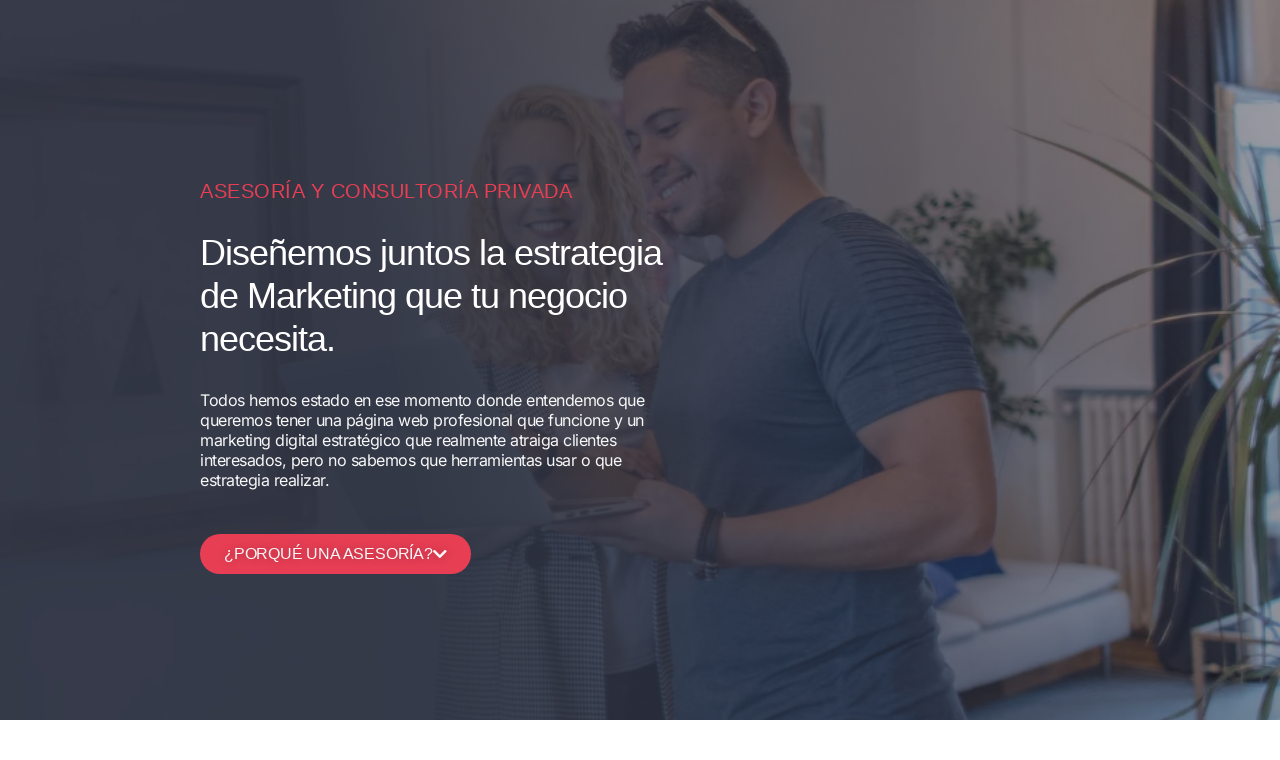

--- FILE ---
content_type: text/html; charset=UTF-8
request_url: https://sialaweb.com/asesoria-y-mentoring-digital/
body_size: 61317
content:
<!doctype html><html lang="es" prefix="og: https://ogp.me/ns#"><head><script data-no-optimize="1">var litespeed_docref=sessionStorage.getItem("litespeed_docref");litespeed_docref&&(Object.defineProperty(document,"referrer",{get:function(){return litespeed_docref}}),sessionStorage.removeItem("litespeed_docref"));</script> <meta charset="UTF-8"><meta name="viewport" content="width=device-width, initial-scale=1"><link rel="profile" href="http://gmpg.org/xfn/11"><title>Asesoría de marketing digital para negocios</title><meta name="description" content="Asesoría de marketing digital personalizada para tu negocio. Consigue más ventas, más clientes en menos tiempo"/><meta name="robots" content="follow, index, max-snippet:-1, max-video-preview:-1, max-image-preview:large"/><link rel="canonical" href="https://sialaweb.com/asesoria-y-mentoring-digital/" /><meta property="og:locale" content="es_ES" /><meta property="og:type" content="article" /><meta property="og:title" content="Cómo vender más en Navidad" /><meta property="og:description" content="Curso Online Gratuito de 5 lecciones. Solo necesitas 10 minutos para empezar a pensar y organizar las ventas de Navidad." /><meta property="og:url" content="https://sialaweb.com/asesoria-y-mentoring-digital/" /><meta property="og:site_name" content="Sialaweb - Diseño web y Marketing digital" /><meta property="article:publisher" content="http://facebook.com/sialawebcom" /><meta property="og:updated_time" content="2023-08-03T16:38:06+02:00" /><meta property="og:image" content="https://sialaweb.com/wp-content/uploads/2020/12/serious-designer-planning-work-in-creative-studio.jpg" /><meta property="og:image:secure_url" content="https://sialaweb.com/wp-content/uploads/2020/12/serious-designer-planning-work-in-creative-studio.jpg" /><meta property="og:image:width" content="1920" /><meta property="og:image:height" content="1280" /><meta property="og:image:alt" content="Agencia de Negocios Digitales" /><meta property="og:image:type" content="image/jpeg" /><meta property="article:published_time" content="2023-06-02T11:25:50+02:00" /><meta property="article:modified_time" content="2023-08-03T16:38:06+02:00" /><meta property="og:video" content="https://cleanshot-cloud-fra.accelerator.net/media/38383/tLjUFqvxjEgjRvrqRUjAlsS1rjfKRykPvU4V00gx.mp4" /><meta property="ya:ovs:upload_date" content="2023-06-02CEST11:25:50+02:00" /><meta property="ya:ovs:allow_embed" content="false" /><meta name="twitter:card" content="summary_large_image" /><meta name="twitter:title" content="Cómo vender más en Navidad" /><meta name="twitter:description" content="Curso Online Gratuito de 5 lecciones. Solo necesitas 10 minutos para empezar a pensar y organizar las ventas de Navidad." /><meta name="twitter:site" content="@sialawebcom" /><meta name="twitter:creator" content="@sialawebcom" /><meta name="twitter:image" content="https://sialaweb.com/wp-content/uploads/2020/12/christmas-decorations.jpg" /> <script type="application/ld+json" class="rank-math-schema-pro">{"@context":"https://schema.org","@graph":[{"@type":"Place","@id":"https://sialaweb.com/#place","address":{"@type":"PostalAddress","streetAddress":"Calle Gandia","addressLocality":"Madrid","addressRegion":"Madrid","postalCode":"28007","addressCountry":"Espa\u00f1a"}},{"@type":["ProfessionalService","Organization"],"@id":"https://sialaweb.com/#organization","name":"Sialaweb","url":"https://sialaweb.com","sameAs":["http://facebook.com/sialawebcom","https://twitter.com/sialawebcom"],"email":"contacto@sialaweb.com","address":{"@type":"PostalAddress","streetAddress":"Calle Gandia","addressLocality":"Madrid","addressRegion":"Madrid","postalCode":"28007","addressCountry":"Espa\u00f1a"},"logo":{"@type":"ImageObject","@id":"https://sialaweb.com/#logo","url":"http://sialaweb.com/wp-content/uploads/2020/10/logo-black.svg","contentUrl":"http://sialaweb.com/wp-content/uploads/2020/10/logo-black.svg","caption":"Sialaweb - Dise\u00f1o web y Marketing digital","inLanguage":"es","width":"878","height":"161"},"priceRange":"\u20ac\u20ac\u20ac","openingHours":["Monday,Tuesday,Wednesday,Thursday,Friday,Saturday,Sunday 09:00-17:00"],"location":{"@id":"https://sialaweb.com/#place"},"image":{"@id":"https://sialaweb.com/#logo"}},{"@type":"WebSite","@id":"https://sialaweb.com/#website","url":"https://sialaweb.com","name":"Sialaweb - Dise\u00f1o web y Marketing digital","publisher":{"@id":"https://sialaweb.com/#organization"},"inLanguage":"es"},{"@type":"ImageObject","@id":"https://sialaweb.com/wp-content/uploads/2022/07/creative-business-people-discussing-over-digital-t-KL7SHQF.jpg","url":"https://sialaweb.com/wp-content/uploads/2022/07/creative-business-people-discussing-over-digital-t-KL7SHQF.jpg","width":"1200","height":"800","inLanguage":"es"},{"@type":"BreadcrumbList","@id":"https://sialaweb.com/asesoria-y-mentoring-digital/#breadcrumb","itemListElement":[{"@type":"ListItem","position":"1","item":{"@id":"https://sialaweb.com","name":"Inicio"}},{"@type":"ListItem","position":"2","item":{"@id":"https://sialaweb.com/asesoria-y-mentoring-digital/","name":"Asesoria y mentoring digital"}}]},{"@type":"WebPage","@id":"https://sialaweb.com/asesoria-y-mentoring-digital/#webpage","url":"https://sialaweb.com/asesoria-y-mentoring-digital/","name":"Asesor\u00eda de marketing digital para negocios","datePublished":"2023-06-02T11:25:50+02:00","dateModified":"2023-08-03T16:38:06+02:00","isPartOf":{"@id":"https://sialaweb.com/#website"},"primaryImageOfPage":{"@id":"https://sialaweb.com/wp-content/uploads/2022/07/creative-business-people-discussing-over-digital-t-KL7SHQF.jpg"},"inLanguage":"es","breadcrumb":{"@id":"https://sialaweb.com/asesoria-y-mentoring-digital/#breadcrumb"}},{"@type":"Person","@id":"https://sialaweb.com/asesoria-y-mentoring-digital/#author","name":"David Pire","image":{"@type":"ImageObject","@id":"https://sialaweb.com/wp-content/litespeed/avatar/1ed80d3560b327af60d7fc842514eb92.jpg?ver=1769644688","url":"https://sialaweb.com/wp-content/litespeed/avatar/1ed80d3560b327af60d7fc842514eb92.jpg?ver=1769644688","caption":"David Pire","inLanguage":"es"},"sameAs":["http://sialaweb.com"],"worksFor":{"@id":"https://sialaweb.com/#organization"}},{"headline":"Asesor\u00eda de marketing digital para negocios","description":"Asesor\u00eda de marketing digital personalizada para tu negocio. Consigue m\u00e1s ventas, m\u00e1s clientes en menos tiempo","datePublished":"2023-06-02T11:25:50+02:00","dateModified":"2023-08-03T16:38:06+02:00","image":{"@id":"https://sialaweb.com/wp-content/uploads/2022/07/creative-business-people-discussing-over-digital-t-KL7SHQF.jpg"},"author":{"@id":"https://sialaweb.com/asesoria-y-mentoring-digital/#author","name":"David Pire"},"@type":"Article","name":"Asesor\u00eda de marketing digital para negocios","@id":"https://sialaweb.com/asesoria-y-mentoring-digital/#schema-147886","isPartOf":{"@id":"https://sialaweb.com/asesoria-y-mentoring-digital/#webpage"},"publisher":{"@id":"https://sialaweb.com/#organization"},"inLanguage":"es","mainEntityOfPage":{"@id":"https://sialaweb.com/asesoria-y-mentoring-digital/#webpage"}},{"@type":"VideoObject","name":"Asesor\u00eda de marketing digital para negocios","description":"Asesor\u00eda de marketing digital personalizada para tu negocio. Consigue m\u00e1s ventas, m\u00e1s clientes en menos tiempo","uploadDate":"2023-06-02T11:25:50+02:00","thumbnailUrl":"https://sialaweb.com/wp-content/uploads/2022/07/creative-business-people-discussing-over-digital-t-KL7SHQF.jpg","contentUrl":"https://cleanshot-cloud-fra.accelerator.net/media/38383/tLjUFqvxjEgjRvrqRUjAlsS1rjfKRykPvU4V00gx.mp4","isFamilyFriendly":"True","@id":"https://sialaweb.com/asesoria-y-mentoring-digital/#schema-147887","isPartOf":{"@id":"https://sialaweb.com/asesoria-y-mentoring-digital/#webpage"},"publisher":{"@id":"https://sialaweb.com/#organization"},"inLanguage":"es"}]}</script> <link rel="alternate" type="application/rss+xml" title="Sialaweb - Diseño web y Marketing digital &raquo; Feed" href="https://sialaweb.com/feed/" /><link rel="alternate" type="application/rss+xml" title="Sialaweb - Diseño web y Marketing digital &raquo; Feed de los comentarios" href="https://sialaweb.com/comments/feed/" /><link rel="alternate" title="oEmbed (JSON)" type="application/json+oembed" href="https://sialaweb.com/wp-json/oembed/1.0/embed?url=https%3A%2F%2Fsialaweb.com%2Fasesoria-y-mentoring-digital%2F" /><link rel="alternate" title="oEmbed (XML)" type="text/xml+oembed" href="https://sialaweb.com/wp-json/oembed/1.0/embed?url=https%3A%2F%2Fsialaweb.com%2Fasesoria-y-mentoring-digital%2F&#038;format=xml" /><style id='wp-img-auto-sizes-contain-inline-css'>img:is([sizes=auto i],[sizes^="auto," i]){contain-intrinsic-size:3000px 1500px}</style><style id="litespeed-ccss">body{--wp--preset--color--black:#000;--wp--preset--color--cyan-bluish-gray:#abb8c3;--wp--preset--color--white:#fff;--wp--preset--color--pale-pink:#f78da7;--wp--preset--color--vivid-red:#cf2e2e;--wp--preset--color--luminous-vivid-orange:#ff6900;--wp--preset--color--luminous-vivid-amber:#fcb900;--wp--preset--color--light-green-cyan:#7bdcb5;--wp--preset--color--vivid-green-cyan:#00d084;--wp--preset--color--pale-cyan-blue:#8ed1fc;--wp--preset--color--vivid-cyan-blue:#0693e3;--wp--preset--color--vivid-purple:#9b51e0;--wp--preset--gradient--vivid-cyan-blue-to-vivid-purple:linear-gradient(135deg,rgba(6,147,227,1) 0%,#9b51e0 100%);--wp--preset--gradient--light-green-cyan-to-vivid-green-cyan:linear-gradient(135deg,#7adcb4 0%,#00d082 100%);--wp--preset--gradient--luminous-vivid-amber-to-luminous-vivid-orange:linear-gradient(135deg,rgba(252,185,0,1) 0%,rgba(255,105,0,1) 100%);--wp--preset--gradient--luminous-vivid-orange-to-vivid-red:linear-gradient(135deg,rgba(255,105,0,1) 0%,#cf2e2e 100%);--wp--preset--gradient--very-light-gray-to-cyan-bluish-gray:linear-gradient(135deg,#eee 0%,#a9b8c3 100%);--wp--preset--gradient--cool-to-warm-spectrum:linear-gradient(135deg,#4aeadc 0%,#9778d1 20%,#cf2aba 40%,#ee2c82 60%,#fb6962 80%,#fef84c 100%);--wp--preset--gradient--blush-light-purple:linear-gradient(135deg,#ffceec 0%,#9896f0 100%);--wp--preset--gradient--blush-bordeaux:linear-gradient(135deg,#fecda5 0%,#fe2d2d 50%,#6b003e 100%);--wp--preset--gradient--luminous-dusk:linear-gradient(135deg,#ffcb70 0%,#c751c0 50%,#4158d0 100%);--wp--preset--gradient--pale-ocean:linear-gradient(135deg,#fff5cb 0%,#b6e3d4 50%,#33a7b5 100%);--wp--preset--gradient--electric-grass:linear-gradient(135deg,#caf880 0%,#71ce7e 100%);--wp--preset--gradient--midnight:linear-gradient(135deg,#020381 0%,#2874fc 100%);--wp--preset--font-size--small:13px;--wp--preset--font-size--medium:20px;--wp--preset--font-size--large:36px;--wp--preset--font-size--x-large:42px;--wp--preset--spacing--20:.44rem;--wp--preset--spacing--30:.67rem;--wp--preset--spacing--40:1rem;--wp--preset--spacing--50:1.5rem;--wp--preset--spacing--60:2.25rem;--wp--preset--spacing--70:3.38rem;--wp--preset--spacing--80:5.06rem;--wp--preset--shadow--natural:6px 6px 9px rgba(0,0,0,.2);--wp--preset--shadow--deep:12px 12px 50px rgba(0,0,0,.4);--wp--preset--shadow--sharp:6px 6px 0px rgba(0,0,0,.2);--wp--preset--shadow--outlined:6px 6px 0px -3px rgba(255,255,255,1),6px 6px rgba(0,0,0,1);--wp--preset--shadow--crisp:6px 6px 0px rgba(0,0,0,1)}.fa{display:inline-block;font:normal normal normal 14px/1 FontAwesome;font-size:inherit;text-rendering:auto;-webkit-font-smoothing:antialiased;-moz-osx-font-smoothing:grayscale}.fa-times:before{content:"\f00d"}.fa-chevron-down:before{content:"\f078"}.fa-facebook:before{content:"\f09a"}.fa-caret-up:before{content:"\f0d8"}.fa-envelope:before{content:"\f0e0"}.fa-long-arrow-right:before{content:"\f178"}.fa-whatsapp:before{content:"\f232"}.fa-telegram:before{content:"\f2c6"}.fa,.fab,.fas{-moz-osx-font-smoothing:grayscale;-webkit-font-smoothing:antialiased;display:inline-block;font-style:normal;font-variant:normal;text-rendering:auto;line-height:1}.fa-caret-up:before{content:"\f0d8"}.fa-chevron-down:before{content:"\f078"}.fa-envelope:before{content:"\f0e0"}.fa-facebook:before{content:"\f09a"}.fa-telegram:before{content:"\f2c6"}.fa-times:before{content:"\f00d"}.fa-whatsapp:before{content:"\f232"}.fab{font-family:"Font Awesome 5 Brands"}.fab{font-weight:400}.fa,.fas{font-family:"Font Awesome 5 Free"}.fa,.fas{font-weight:900}.fa{font-family:var(--fa-style-family,"Font Awesome 6 Free");font-weight:var(--fa-style,900)}.fa,.fab,.fas{-moz-osx-font-smoothing:grayscale;-webkit-font-smoothing:antialiased;display:var(--fa-display,inline-block);font-style:normal;font-variant:normal;line-height:1;text-rendering:auto}.fas{font-family:"Font Awesome 6 Free"}.fab{font-family:"Font Awesome 6 Brands"}.fa-caret-up:before{content:"\f0d8"}.fa-envelope:before{content:"\f0e0"}.fa-long-arrow-right:before{content:"\f178"}.fa-chevron-down:before{content:"\f078"}.fa-times:before{content:"\f00d"}:host,:root{--fa-style-family-brands:"Font Awesome 6 Brands";--fa-font-brands:normal 400 1em/1 "Font Awesome 6 Brands"}.fab{font-weight:400}.fa-facebook:before{content:"\f09a"}.fa-whatsapp:before{content:"\f232"}.fa-telegram:before{content:"\f2c6"}:host,:root{--fa-font-regular:normal 400 1em/1 "Font Awesome 6 Free"}:host,:root{--fa-style-family-classic:"Font Awesome 6 Free";--fa-font-solid:normal 900 1em/1 "Font Awesome 6 Free"}.fas{font-weight:900}html{line-height:1.15;-webkit-text-size-adjust:100%}*,:after,:before{box-sizing:border-box}body{margin:0;font-family:-apple-system,BlinkMacSystemFont,Segoe UI,Roboto,Helvetica Neue,Arial,Noto Sans,sans-serif,Apple Color Emoji,Segoe UI Emoji,Segoe UI Symbol,Noto Color Emoji;font-size:1rem;font-weight:400;line-height:1.5;color:#333;background-color:#fff;-webkit-font-smoothing:antialiased;-moz-osx-font-smoothing:grayscale}h1,h2{margin-block-start:.5rem;margin-block-end:1rem;font-family:inherit;font-weight:500;line-height:1.2;color:inherit}h1{font-size:2.5rem}h2{font-size:2rem}p{margin-block-start:0;margin-block-end:.9rem}a{background-color:transparent;text-decoration:none;color:#c36}img{border-style:none;height:auto;max-width:100%}details{display:block}summary{display:list-item}label{display:inline-block;line-height:1;vertical-align:middle}button,input{font-family:inherit;font-size:1rem;line-height:1.5;margin:0}input[type=email],input[type=text]{width:100%;border:1px solid #666;border-radius:3px;padding:.5rem 1rem}button,input{overflow:visible}button{text-transform:none}[type=submit],button{width:auto;-webkit-appearance:button}[type=submit]::-moz-focus-inner,button::-moz-focus-inner{border-style:none;padding:0}[type=submit]:-moz-focusring,button:-moz-focusring{outline:1px dotted ButtonText}[type=submit],button{display:inline-block;font-weight:400;color:#c36;text-align:center;white-space:nowrap;background-color:transparent;border:1px solid #c36;padding:.5rem 1rem;font-size:1rem;border-radius:3px}[type=checkbox]{box-sizing:border-box;padding:0}::-webkit-file-upload-button{-webkit-appearance:button;font:inherit}.page-content a{text-decoration:underline}.screen-reader-text{clip:rect(1px,1px,1px,1px);height:1px;overflow:hidden;position:absolute!important;width:1px;word-wrap:normal!important}.site-navigation{grid-area:nav-menu;display:flex;align-items:center;flex-grow:1}.elementor-screen-only,.screen-reader-text{position:absolute;top:-10000em;width:1px;height:1px;margin:-1px;padding:0;overflow:hidden;clip:rect(0,0,0,0);border:0}.elementor-clearfix:after{content:"";display:block;clear:both;width:0;height:0}.elementor *,.elementor :after,.elementor :before{box-sizing:border-box}.elementor a{box-shadow:none;text-decoration:none}.elementor img{height:auto;max-width:100%;border:none;border-radius:0;box-shadow:none}.elementor .elementor-background-overlay{height:100%;width:100%;top:0;left:0;position:absolute}.elementor-element{--flex-direction:initial;--flex-wrap:initial;--justify-content:initial;--align-items:initial;--align-content:initial;--gap:initial;--flex-basis:initial;--flex-grow:initial;--flex-shrink:initial;--order:initial;--align-self:initial;flex-basis:var(--flex-basis);flex-grow:var(--flex-grow);flex-shrink:var(--flex-shrink);order:var(--order);align-self:var(--align-self)}.elementor-invisible{visibility:hidden}.elementor-align-right{text-align:right}.elementor-align-right .elementor-button{width:auto}.elementor-align-left{text-align:left}.elementor-align-left .elementor-button{width:auto}@media (max-width:1024px){.elementor-tablet-align-left{text-align:left}.elementor-tablet-align-left .elementor-button{width:auto}}@media (max-width:767px){.elementor-mobile-align-center{text-align:center}.elementor-mobile-align-center .elementor-button{width:auto}.elementor-mobile-align-right{text-align:right}.elementor-mobile-align-right .elementor-button{width:auto}}:root{--page-title-display:block}.elementor-section{position:relative}.elementor-section .elementor-container{display:flex;margin-right:auto;margin-left:auto;position:relative}@media (max-width:1024px){.elementor-section .elementor-container{flex-wrap:wrap}}.elementor-section.elementor-section-boxed>.elementor-container{max-width:1140px}.elementor-section.elementor-section-stretched{position:relative;width:100%}.elementor-section.elementor-section-items-middle>.elementor-container{align-items:center}.elementor-widget-wrap{position:relative;width:100%;flex-wrap:wrap;align-content:flex-start}.elementor:not(.elementor-bc-flex-widget) .elementor-widget-wrap{display:flex}.elementor-widget-wrap>.elementor-element{width:100%}.elementor-widget{position:relative}.elementor-widget:not(:last-child){margin-bottom:20px}.elementor-column{position:relative;min-height:1px;display:flex}.elementor-column-gap-default>.elementor-column>.elementor-element-populated{padding:10px}.elementor-inner-section .elementor-column-gap-no .elementor-element-populated{padding:0}@media (min-width:768px){.elementor-column.elementor-col-20{width:20%}.elementor-column.elementor-col-33{width:33.333%}.elementor-column.elementor-col-50{width:50%}.elementor-column.elementor-col-80{width:80%}.elementor-column.elementor-col-100{width:100%}}@media (max-width:767px){.elementor-column.elementor-sm-20{width:20%}.elementor-column.elementor-sm-80{width:80%}}@media (max-width:767px){.elementor-column{width:100%}}.elementor-grid{display:grid;grid-column-gap:var(--grid-column-gap);grid-row-gap:var(--grid-row-gap)}.elementor-grid .elementor-grid-item{min-width:0}.elementor-grid-0 .elementor-grid{display:inline-block;width:100%;word-spacing:var(--grid-column-gap);margin-bottom:calc(-1*var(--grid-row-gap))}.elementor-grid-0 .elementor-grid .elementor-grid-item{display:inline-block;margin-bottom:var(--grid-row-gap);word-break:break-word}.elementor-form-fields-wrapper{display:flex;flex-wrap:wrap}.elementor-field-group{flex-wrap:wrap;align-items:center}.elementor-field-group.elementor-field-type-submit{align-items:flex-end}.elementor-field-group .elementor-field-textual{width:100%;max-width:100%;border:1px solid #69727d;background-color:transparent;color:#1f2124;vertical-align:middle;flex-grow:1}.elementor-field-group .elementor-field-textual::-moz-placeholder{color:inherit;font-family:inherit;opacity:.6}.elementor-field-textual{line-height:1.4;font-size:15px;min-height:40px;padding:5px 14px;border-radius:3px}.elementor-field-textual.elementor-size-md{font-size:16px;min-height:47px;padding:6px 16px;border-radius:4px}.elementor-button-align-stretch .elementor-field-type-submit:not(.e-form__buttons__wrapper) .elementor-button{flex-basis:100%}.elementor-form .elementor-button{padding-top:0;padding-bottom:0;border:none}.elementor-form .elementor-button>span{display:flex;justify-content:center}.elementor-form .elementor-button.elementor-size-md{min-height:47px}.elementor-button{display:inline-block;line-height:1;background-color:#69727d;font-size:15px;padding:12px 24px;border-radius:3px;color:#fff;fill:#fff;text-align:center}.elementor-button:visited{color:#fff}.elementor-button-content-wrapper{display:flex;justify-content:center}.elementor-button-icon{flex-grow:0;order:5}.elementor-button-text{flex-grow:1;order:10;display:inline-block}.elementor-button.elementor-size-md{font-size:16px;padding:15px 30px;border-radius:4px}.elementor-button .elementor-align-icon-right{margin-left:5px;order:15}.elementor-button span{text-decoration:inherit}.elementor-element{--swiper-theme-color:#000;--swiper-navigation-size:44px;--swiper-pagination-bullet-size:6px;--swiper-pagination-bullet-horizontal-gap:6px}@media (max-width:767px){.elementor .elementor-hidden-phone{display:none}}@media (min-width:768px) and (max-width:1024px){.elementor .elementor-hidden-tablet{display:none}}@media (min-width:1025px) and (max-width:99999px){.elementor .elementor-hidden-desktop{display:none}}.elementor-kit-15582{--e-global-color-primary:#e73e54;--e-global-color-secondary:#fcce09;--e-global-color-text:#1f2029;--e-global-color-accent:#e73e54;--e-global-color-77d55f13:#2f3443;--e-global-color-5239a882:#f7f7f7;--e-global-color-4a5be6e4:#fff;--e-global-color-4662337:#1f2029;--e-global-color-ecd8dec:#2f3443;--e-global-color-d8581fc:#62595d;--e-global-color-734e583:#b5b6c7;--e-global-typography-primary-font-family:"Santral Bold";--e-global-typography-primary-font-weight:400;--e-global-typography-secondary-font-family:"Santral Book";--e-global-typography-secondary-font-weight:600;--e-global-typography-text-font-family:"Inter";--e-global-typography-text-font-weight:400;--e-global-typography-accent-font-family:"Santral Book";--e-global-typography-accent-font-weight:500;line-height:1.3em;letter-spacing:-.5px}.elementor-kit-15582 h1{letter-spacing:-1px}.elementor-kit-15582 h2{letter-spacing:-1px}.elementor-kit-15582 button,.elementor-kit-15582 .elementor-button{font-family:"Santral Bold",Sans-serif;font-size:16px;font-weight:800;text-transform:uppercase;letter-spacing:-.2px;text-shadow:0px 0px 10px rgba(0,0,0,.3)}.elementor-section.elementor-section-boxed>.elementor-container{max-width:1140px}.elementor-widget:not(:last-child){margin-block-end:20px}.elementor-element{--widgets-spacing:20px 20px}@media (max-width:1024px){.elementor-section.elementor-section-boxed>.elementor-container{max-width:1024px}}@media (max-width:767px){.elementor-kit-15582{font-size:16px;line-height:1.5em;letter-spacing:-.5px}.elementor-kit-15582 h1{letter-spacing:-.5px}.elementor-kit-15582 h2{line-height:1em}.elementor-section.elementor-section-boxed>.elementor-container{max-width:767px}}:root{--swiper-theme-color:#007aff}:root{--swiper-navigation-size:44px}.elementor-location-header:before{content:"";display:table;clear:both}[data-elementor-type=popup]:not(.elementor-edit-area){display:none}.elementor-widget-heading .elementor-heading-title{color:var(--e-global-color-primary);font-family:var(--e-global-typography-primary-font-family),Sans-serif;font-weight:var(--e-global-typography-primary-font-weight)}.elementor-widget-text-editor{color:var(--e-global-color-text);font-family:var(--e-global-typography-text-font-family),Sans-serif;font-weight:var(--e-global-typography-text-font-weight)}.elementor-widget-button .elementor-button{font-family:var(--e-global-typography-accent-font-family),Sans-serif;font-weight:var(--e-global-typography-accent-font-weight);background-color:var(--e-global-color-accent)}.elementor-widget-toggle .elementor-tab-content{color:var(--e-global-color-text);font-family:var(--e-global-typography-text-font-family),Sans-serif;font-weight:var(--e-global-typography-text-font-weight)}.elementor-widget-form .elementor-field-group>label{color:var(--e-global-color-text)}.elementor-widget-form .elementor-field-group>label{font-family:var(--e-global-typography-text-font-family),Sans-serif;font-weight:var(--e-global-typography-text-font-weight)}.elementor-widget-form .elementor-field-group .elementor-field{color:var(--e-global-color-text)}.elementor-widget-form .elementor-field-group .elementor-field{font-family:var(--e-global-typography-text-font-family),Sans-serif;font-weight:var(--e-global-typography-text-font-weight)}.elementor-widget-form .elementor-button{font-family:var(--e-global-typography-accent-font-family),Sans-serif;font-weight:var(--e-global-typography-accent-font-weight)}.elementor-widget-form .elementor-button[type=submit]{background-color:var(--e-global-color-accent)}.elementor-widget-form{--e-form-steps-indicator-inactive-primary-color:var(--e-global-color-text);--e-form-steps-indicator-active-primary-color:var(--e-global-color-accent);--e-form-steps-indicator-completed-primary-color:var(--e-global-color-accent);--e-form-steps-indicator-progress-color:var(--e-global-color-accent);--e-form-steps-indicator-progress-background-color:var(--e-global-color-text);--e-form-steps-indicator-progress-meter-color:var(--e-global-color-text)}.elementor-23008 .elementor-element.elementor-element-7defaa7>.elementor-container{max-width:900px}.elementor-23008 .elementor-element.elementor-element-7defaa7>.elementor-container>.elementor-column>.elementor-widget-wrap{align-content:center;align-items:center}.elementor-23008 .elementor-element.elementor-element-7defaa7{overflow:hidden;margin-top:0;margin-bottom:0;padding:200px 0}.elementor-23008 .elementor-element.elementor-element-7defaa7:not(.elementor-motion-effects-element-type-background){background-color:var(--e-global-color-4662337);background-image:url("https://sialaweb.com/wp-content/uploads/2021/01/digitalización-de-negocios-locales-de-forma-rentable.png");background-position:top right;background-repeat:no-repeat;background-size:cover}.elementor-23008 .elementor-element.elementor-element-7defaa7>.elementor-background-overlay{background-color:transparent;background-image:linear-gradient(80deg,var(--e-global-color-77d55f13) 33%,#2326377A 100%);opacity:.96}.elementor-23008 .elementor-element.elementor-element-7defaa7,.elementor-23008 .elementor-element.elementor-element-7defaa7>.elementor-background-overlay{border-radius:0}.elementor-23008 .elementor-element.elementor-element-16c20095.elementor-column.elementor-element[data-element_type="column"]>.elementor-widget-wrap.elementor-element-populated{align-content:center;align-items:center}.elementor-23008 .elementor-element.elementor-element-16c20095>.elementor-widget-wrap>.elementor-widget:not(.elementor-widget__width-auto):not(.elementor-widget__width-initial):not(:last-child):not(.elementor-absolute){margin-bottom:30px}.elementor-23008 .elementor-element.elementor-element-16c20095>.elementor-element-populated{margin:0;--e-column-margin-right:0px;--e-column-margin-left:0px}.elementor-23008 .elementor-element.elementor-element-d2dfb8b .elementor-heading-title{font-family:"Santral Bold",Sans-serif;font-size:20px;font-weight:400;text-transform:uppercase;letter-spacing:.5px}.elementor-23008 .elementor-element.elementor-element-4658611a{text-align:left}.elementor-23008 .elementor-element.elementor-element-4658611a .elementor-heading-title{color:var(--e-global-color-4a5be6e4);font-family:"Santral Bold",Sans-serif;font-size:36px;font-weight:500;text-transform:none;font-style:normal;text-decoration:none;line-height:1.2em;word-spacing:0em}.elementor-23008 .elementor-element.elementor-element-12ce18f{color:var(--e-global-color-5239a882)}.elementor-23008 .elementor-element.elementor-element-5770849 .elementor-button .elementor-align-icon-right{margin-left:16px}.elementor-23008 .elementor-element.elementor-element-5770849 .elementor-button{font-family:"Santral Book",Sans-serif;font-weight:500;fill:var(--e-global-color-5239a882);color:var(--e-global-color-5239a882);background-color:var(--e-global-color-primary);border-style:solid;border-width:0;border-color:var(--e-global-color-4a5be6e4);border-radius:25px;box-shadow:0px 0px 10px 0px rgba(0,0,0,0)}.elementor-23008 .elementor-element.elementor-element-79bc2c9 .elementor-tab-content{border-width:1px;border-bottom-color:rgba(30,30,30,.15);color:#1e1e1e;font-size:16px;font-weight:300}.elementor-23008 .elementor-element.elementor-element-79bc2c9 .elementor-tab-title .elementor-toggle-icon i:before{color:#000}:root{--page-title-display:none}body.elementor-page-23008:not(.elementor-motion-effects-element-type-background){background-color:#fff}@media (max-width:1024px){.elementor-23008 .elementor-element.elementor-element-7defaa7:not(.elementor-motion-effects-element-type-background){background-size:cover}.elementor-23008 .elementor-element.elementor-element-7defaa7{padding:150px 30px 50px}.elementor-23008 .elementor-element.elementor-element-16c20095>.elementor-element-populated{margin:0;--e-column-margin-right:0px;--e-column-margin-left:0px}.elementor-23008 .elementor-element.elementor-element-d2dfb8b{text-align:left}.elementor-23008 .elementor-element.elementor-element-4658611a .elementor-heading-title{font-size:42px}}@media (max-width:767px){.elementor-23008 .elementor-element.elementor-element-7defaa7:not(.elementor-motion-effects-element-type-background){background-position:-682px 0;background-repeat:no-repeat;background-size:cover}.elementor-23008 .elementor-element.elementor-element-7defaa7{padding:200px 20px 150px}.elementor-23008 .elementor-element.elementor-element-16c20095>.elementor-element-populated{padding:0 30px 0 0}.elementor-23008 .elementor-element.elementor-element-4658611a{text-align:left}.elementor-23008 .elementor-element.elementor-element-4658611a .elementor-heading-title{font-size:28px;line-height:1.1em}.elementor-23008 .elementor-element.elementor-element-5770849 .elementor-button{line-height:1.5em}}@media (min-width:768px){.elementor-23008 .elementor-element.elementor-element-16c20095{width:54.778%}.elementor-23008 .elementor-element.elementor-element-7c7fc905{width:45.168%}}@media (max-width:1024px) and (min-width:768px){.elementor-23008 .elementor-element.elementor-element-16c20095{width:50%}.elementor-23008 .elementor-element.elementor-element-7c7fc905{width:100%}}body{padding-top:0!important}.elementor-16895 .elementor-element.elementor-element-1b7f7f10{margin-top:0;margin-bottom:0;padding:10px 0}.elementor-16895 .elementor-element.elementor-element-3e1197ba.elementor-column.elementor-element[data-element_type="column"]>.elementor-widget-wrap.elementor-element-populated{align-content:center;align-items:center}.elementor-16895 .elementor-element.elementor-element-137489b img{width:80%}.elementor-16895 .elementor-element.elementor-element-698d05f1.elementor-column.elementor-element[data-element_type="column"]>.elementor-widget-wrap.elementor-element-populated{align-content:center;align-items:center}.elementor-16895 .elementor-element.elementor-element-698d05f1>.elementor-element-populated{margin:0;--e-column-margin-right:0px;--e-column-margin-left:0px;padding:0}.elementor-16895 .elementor-element.elementor-element-56f1936>.elementor-container>.elementor-column>.elementor-widget-wrap{align-content:center;align-items:center}.elementor-16895 .elementor-element.elementor-element-56f1936{margin-top:0;margin-bottom:0;padding:0}.elementor-16895 .elementor-element.elementor-element-b5aa73a>.elementor-element-populated{padding:0 15px 0 10px}.elementor-16895 .elementor-element.elementor-element-6d8185f .elementor-button{font-family:"Santral Bold",Sans-serif;font-size:15px;font-weight:400;text-transform:none;letter-spacing:-.3px;fill:var(--e-global-color-4662337);color:var(--e-global-color-4662337);background-color:var(--e-global-color-5239a882);border-style:solid;border-width:1px;border-color:var(--e-global-color-4a5be6e4);border-radius:20px}.elementor-16895 .elementor-element.elementor-element-30cbb53.elementor-column.elementor-element[data-element_type="column"]>.elementor-widget-wrap.elementor-element-populated{align-content:center;align-items:center}.elementor-16895 .elementor-element.elementor-element-30cbb53.elementor-column>.elementor-widget-wrap{justify-content:center}.elementor-16895 .elementor-element.elementor-element-30cbb53>.elementor-element-populated{border-style:solid;border-width:0 0 0 1px;border-color:#FFFFFFE3;margin:0;--e-column-margin-right:0px;--e-column-margin-left:0px;padding:0}.elementor-16895 .elementor-element.elementor-element-62592c5 img{width:100%}.elementor-16895{padding:0}@media (max-width:1024px){.elementor-16895 .elementor-element.elementor-element-1b7f7f10{padding:15px 20px}}@media (max-width:767px){.elementor-16895 .elementor-element.elementor-element-1b7f7f10{padding:15px 10px}.elementor-16895 .elementor-element.elementor-element-3e1197ba{width:40%}.elementor-16895 .elementor-element.elementor-element-3e1197ba.elementor-column.elementor-element[data-element_type="column"]>.elementor-widget-wrap.elementor-element-populated{align-content:center;align-items:center}.elementor-16895 .elementor-element.elementor-element-3e1197ba>.elementor-element-populated{margin:0;--e-column-margin-right:0px;--e-column-margin-left:0px;padding:0 0 0 5px}.elementor-16895 .elementor-element.elementor-element-137489b img{width:100%}.elementor-16895 .elementor-element.elementor-element-11cf9582{width:5%}.elementor-16895 .elementor-element.elementor-element-698d05f1{width:55%}.elementor-16895 .elementor-element.elementor-element-56f1936{margin-top:0;margin-bottom:0;padding:0}.elementor-16895 .elementor-element.elementor-element-b5aa73a{width:55%}.elementor-16895 .elementor-element.elementor-element-b5aa73a.elementor-column.elementor-element[data-element_type="column"]>.elementor-widget-wrap.elementor-element-populated{align-content:center;align-items:center}.elementor-16895 .elementor-element.elementor-element-b5aa73a>.elementor-element-populated{margin:0;--e-column-margin-right:0px;--e-column-margin-left:0px;padding:0 10px 0 0}.elementor-16895 .elementor-element.elementor-element-6d8185f .elementor-button{font-size:15px;padding:8px 10px 8px 7px}.elementor-16895 .elementor-element.elementor-element-30cbb53{width:45%}.elementor-16895 .elementor-element.elementor-element-30cbb53.elementor-column.elementor-element[data-element_type="column"]>.elementor-widget-wrap.elementor-element-populated{align-content:center;align-items:center}.elementor-16895 .elementor-element.elementor-element-30cbb53>.elementor-element-populated{border-width:0;margin:0;--e-column-margin-right:0px;--e-column-margin-left:0px;padding:0}.elementor-16895 .elementor-element.elementor-element-62592c5 img{width:100%}.elementor-16895 .elementor-element.elementor-element-62592c5>.elementor-widget-container{margin:0;padding:0}}@media (min-width:768px){.elementor-16895 .elementor-element.elementor-element-3e1197ba{width:17.829%}.elementor-16895 .elementor-element.elementor-element-11cf9582{width:52.167%}.elementor-16895 .elementor-element.elementor-element-698d05f1{width:30%}.elementor-16895 .elementor-element.elementor-element-b5aa73a{width:60.519%}.elementor-16895 .elementor-element.elementor-element-30cbb53{width:39.158%}}@media (max-width:1024px) and (min-width:768px){.elementor-16895 .elementor-element.elementor-element-3e1197ba{width:20%}.elementor-16895 .elementor-element.elementor-element-11cf9582{width:40%}.elementor-16895 .elementor-element.elementor-element-698d05f1{width:40%}.elementor-16895 .elementor-element.elementor-element-b5aa73a{width:60%}.elementor-16895 .elementor-element.elementor-element-30cbb53{width:40%}}body{line-height:1}.header-menu-sialaweb{margin-bottom:-90px!important}.fa,.fab,.fas{-moz-osx-font-smoothing:grayscale;-webkit-font-smoothing:antialiased;display:inline-block;font-style:normal;font-variant:normal;text-rendering:auto;line-height:1}.fa-caret-up:before{content:"\f0d8"}.fa-chevron-down:before{content:"\f078"}.fa-envelope:before{content:"\f0e0"}.fa-facebook:before{content:"\f09a"}.fa-telegram:before{content:"\f2c6"}.fa-times:before{content:"\f00d"}.fa-whatsapp:before{content:"\f232"}.fa,.fas{font-family:"Font Awesome 5 Free";font-weight:900}.fab{font-family:"Font Awesome 5 Brands";font-weight:400}.cmplz-hidden{display:none!important}.elementor-widget-image{text-align:center}.elementor-widget-image a{display:inline-block}.elementor-widget-image a img[src$=".svg"]{width:48px}.elementor-widget-image img{vertical-align:middle;display:inline-block}.elementor-heading-title{padding:0;margin:0;line-height:1}.elementor-widget-heading .elementor-heading-title[class*=elementor-size-]>a{color:inherit;font-size:inherit;line-height:inherit}.elementor-toggle .elementor-tab-title .elementor-toggle-icon .elementor-toggle-icon-opened{display:none}.elementor-toggle .elementor-tab-content{padding:15px;border-bottom:1px solid #d5d8dc;display:none}@media (max-width:767px){.elementor-toggle .elementor-tab-content{padding:12px 10px}}.elementor-share-buttons--color-custom.elementor-share-buttons--skin-minimal .elementor-share-btn{color:var(--e-share-buttons-primary-color,#ea4335);border-color:var(--e-share-buttons-primary-color,#ea4335)}.elementor-share-buttons--color-custom.elementor-share-buttons--skin-minimal .elementor-share-btn__icon{background-color:var(--e-share-buttons-primary-color,#ea4335);color:var(--e-share-buttons-secondary-color,#fff)}.elementor-share-buttons--view-icon .elementor-share-btn{justify-content:center}.elementor-share-buttons--view-icon .elementor-share-btn__icon{flex-grow:1;justify-content:center}.elementor-share-btn{overflow:hidden;font-size:10px;display:flex;align-items:center;justify-content:flex-start;height:4.5em}.elementor-share-btn__icon{display:flex;align-self:stretch;justify-content:center;align-items:center;width:4.5em;position:relative}.elementor-share-btn__icon i{font-size:var(--e-share-buttons-icon-size,1.7em)}.elementor-widget-share-buttons{text-align:var(--alignment,inherit);-moz-text-align-last:var(--alignment,inherit);text-align-last:var(--alignment,inherit)}.elementor-widget-share-buttons.elementor-grid-0 .elementor-widget-container{font-size:0}.e-form__buttons{flex-wrap:wrap}.e-form__buttons{display:flex}.elementor-form .elementor-button>span{display:flex;justify-content:center;align-items:center}.elementor-form .elementor-button .elementor-button-text{white-space:normal;flex-grow:0}.elementor-17010 .elementor-element.elementor-element-15f88be5{padding:70px}.elementor-17010 .elementor-element.elementor-element-4db584bd .elementor-heading-title{color:var(--e-global-color-4662337);font-family:"Inter",Sans-serif;font-size:34px;font-weight:300;letter-spacing:-3px}.elementor-17010 .elementor-element.elementor-element-e09e430 .elementor-heading-title{color:var(--e-global-color-4662337);font-family:"Inter",Sans-serif;font-size:22px;font-weight:200;letter-spacing:-1.2px}.elementor-17010 .elementor-element.elementor-element-e09e430>.elementor-widget-container{padding:0 0 0 10px}.elementor-17010 .elementor-element.elementor-element-6dd346a .elementor-heading-title{color:var(--e-global-color-4662337);font-family:"Inter",Sans-serif;font-size:22px;font-weight:200;letter-spacing:-1.2px}.elementor-17010 .elementor-element.elementor-element-6dd346a>.elementor-widget-container{padding:0 0 0 10px}.elementor-17010 .elementor-element.elementor-element-6158692 .elementor-heading-title{color:var(--e-global-color-4662337);font-family:"Inter",Sans-serif;font-size:22px;font-weight:200;letter-spacing:-1.2px}.elementor-17010 .elementor-element.elementor-element-6158692>.elementor-widget-container{padding:0 0 0 10px}.elementor-17010 .elementor-element.elementor-element-691a824 .elementor-heading-title{color:var(--e-global-color-4662337);font-family:"Inter",Sans-serif;font-size:34px;font-weight:300;letter-spacing:-3px}.elementor-17010 .elementor-element.elementor-element-2e5107e7 .elementor-heading-title{color:var(--e-global-color-4662337);font-family:"Inter",Sans-serif;font-size:22px;font-weight:200;letter-spacing:-1.2px}.elementor-17010 .elementor-element.elementor-element-2e5107e7>.elementor-widget-container{padding:0 0 0 10px}.elementor-17010 .elementor-element.elementor-element-87d878c .elementor-heading-title{color:var(--e-global-color-4662337);font-family:"Inter",Sans-serif;font-size:22px;font-weight:200;letter-spacing:-1.2px}.elementor-17010 .elementor-element.elementor-element-87d878c>.elementor-widget-container{padding:0 0 0 10px}.elementor-17010 .elementor-element.elementor-element-34b8de14 .elementor-heading-title{color:var(--e-global-color-4662337);font-family:"Inter",Sans-serif;font-size:34px;font-weight:300;letter-spacing:-3px}.elementor-17010 .elementor-element.elementor-element-628654e6 .elementor-heading-title{color:var(--e-global-color-4662337);font-family:"Inter",Sans-serif;font-size:34px;font-weight:300;letter-spacing:-3px}.elementor-17010 .elementor-element.elementor-element-d46d9c6 .elementor-heading-title{color:var(--e-global-color-4662337);font-family:"Inter",Sans-serif;font-size:34px;font-weight:300;letter-spacing:-3px}.elementor-17010 .elementor-element.elementor-element-501230d .elementor-button{font-family:"Santral Bold",Sans-serif;font-size:25px;font-weight:700;letter-spacing:1.6px;text-shadow:0px 0px 10px rgba(0,0,0,.3);fill:var(--e-global-color-4662337);color:var(--e-global-color-4662337);background-color:rgba(0,0,0,0);border-style:solid;border-width:0 0 1px;border-color:var(--e-global-color-primary);border-radius:0;padding:0 0 10px}.elementor-17010 .elementor-element.elementor-element-501230d>.elementor-widget-container{margin:70px 0 0}.elementor-17010 .elementor-element.elementor-element-56636435{padding:30px 70px 50px}.elementor-17010 .elementor-element.elementor-element-665b1dc{--alignment:left;--grid-side-margin:10px;--grid-column-gap:10px;--grid-row-gap:10px;--grid-bottom-margin:10px;--e-share-buttons-primary-color:rgba(0,0,0,0);--e-share-buttons-secondary-color:#000}.elementor-17010 .elementor-element.elementor-element-665b1dc .elementor-share-btn{font-size:calc(1px*10)}.elementor-17010 .elementor-element.elementor-element-665b1dc>.elementor-widget-container{margin:0 0 0 -10px}.elementor-17010 .elementor-element.elementor-element-33b5c61f:not(.elementor-motion-effects-element-type-background)>.elementor-widget-wrap{background-color:var(--e-global-color-4662337)}.elementor-17010 .elementor-element.elementor-element-2a8ebc24{margin-top:0;margin-bottom:50px;padding:70px 60px}.elementor-17010 .elementor-element.elementor-element-44a9f2d4 .elementor-heading-title{color:#fff;font-family:"Santral Book",Sans-serif;font-size:20px;font-weight:500}.elementor-17010 .elementor-element.elementor-element-39422161 .elementor-field-group{padding-right:calc(0px/2);padding-left:calc(0px/2);margin-bottom:0}.elementor-17010 .elementor-element.elementor-element-39422161 .elementor-form-fields-wrapper{margin-left:calc(0px/2);margin-right:calc(0px/2);margin-bottom:0}.elementor-17010 .elementor-element.elementor-element-39422161 .elementor-field-group>label{font-family:"Inter",Sans-serif;font-weight:400}.elementor-17010 .elementor-element.elementor-element-39422161 .elementor-field-group .elementor-field{color:#fff}.elementor-17010 .elementor-element.elementor-element-39422161 .elementor-field-group .elementor-field{font-size:18px}.elementor-17010 .elementor-element.elementor-element-39422161 .elementor-field-group:not(.elementor-field-type-upload) .elementor-field:not(.elementor-select-wrapper){background-color:rgba(255,255,255,0);border-color:#fff;border-width:0 0 1px;border-radius:0}.elementor-17010 .elementor-element.elementor-element-39422161 .elementor-button{font-weight:500;border-style:solid;border-width:0 0 1px;border-radius:0;padding:0}.elementor-17010 .elementor-element.elementor-element-39422161 .elementor-button[type=submit]{background-color:rgba(0,0,0,0);color:#fff;border-color:#fff}.elementor-17010 .elementor-element.elementor-element-39422161{--e-form-steps-indicators-spacing:20px;--e-form-steps-indicator-padding:30px;--e-form-steps-indicator-inactive-secondary-color:#fff;--e-form-steps-indicator-active-secondary-color:#fff;--e-form-steps-indicator-completed-secondary-color:#fff;--e-form-steps-divider-width:1px;--e-form-steps-divider-gap:10px}.elementor-17010 .elementor-element.elementor-element-46a162e{margin-top:20px;margin-bottom:20px;padding:0 30px 0 0}.elementor-17010 .elementor-element.elementor-element-478a8b41:not(.elementor-motion-effects-element-type-background)>.elementor-widget-wrap{background-color:#fff}.elementor-17010 .elementor-element.elementor-element-478a8b41>.elementor-element-populated{border-radius:5px}.elementor-17010 .elementor-element.elementor-element-478a8b41>.elementor-element-populated{box-shadow:0px 10px 30px -10px rgba(0,0,0,.21);margin:0 0 0 -40px;--e-column-margin-right:0px;--e-column-margin-left:-40px}.elementor-17010 .elementor-element.elementor-element-3044615d{text-align:left}.elementor-17010 .elementor-element.elementor-element-3044615d img{border-radius:5px 5px 0 0}.elementor-17010 .elementor-element.elementor-element-684bb4e5 .elementor-heading-title{color:var(--e-global-color-4662337);font-size:20px;font-weight:700}.elementor-17010 .elementor-element.elementor-element-684bb4e5>.elementor-widget-container{margin:0 0 0 20px}.elementor-17010 .elementor-element.elementor-element-4eda9a37 .elementor-heading-title{color:var(--e-global-color-4662337);font-family:"Santral Book",Sans-serif;font-size:17px;font-weight:300;letter-spacing:-.8px}.elementor-17010 .elementor-element.elementor-element-4eda9a37>.elementor-widget-container{margin:0 20px 20px}.elementor-17010 .elementor-element.elementor-element-136a87a7:not(.elementor-motion-effects-element-type-background)>.elementor-widget-wrap{background-color:#fff}.elementor-17010 .elementor-element.elementor-element-136a87a7>.elementor-element-populated{border-radius:5px}.elementor-17010 .elementor-element.elementor-element-136a87a7>.elementor-element-populated{box-shadow:0px 10px 30px -10px rgba(0,0,0,.21);margin:0 0 0 -20px;--e-column-margin-right:0px;--e-column-margin-left:-20px}.elementor-17010 .elementor-element.elementor-element-50aae5db{text-align:left}.elementor-17010 .elementor-element.elementor-element-50aae5db img{border-radius:5px 5px 0 0}.elementor-17010 .elementor-element.elementor-element-3494d6b8 .elementor-heading-title{color:var(--e-global-color-4662337);font-size:20px;font-weight:700}.elementor-17010 .elementor-element.elementor-element-3494d6b8>.elementor-widget-container{margin:0 0 0 20px}.elementor-17010 .elementor-element.elementor-element-28a0ba23 .elementor-heading-title{color:var(--e-global-color-4662337);font-family:"Santral Book",Sans-serif;font-size:17px;font-weight:300;letter-spacing:-.8px}.elementor-17010 .elementor-element.elementor-element-28a0ba23>.elementor-widget-container{margin:0 20px 20px}@media (max-width:1024px){.elementor-17010 .elementor-element.elementor-element-15f88be5{padding:20px}.elementor-17010 .elementor-element.elementor-element-3de5d73>.elementor-widget-wrap>.elementor-widget:not(.elementor-widget__width-auto):not(.elementor-widget__width-initial):not(:last-child):not(.elementor-absolute){margin-bottom:20px}.elementor-17010 .elementor-element.elementor-element-56636435{padding:20px}.elementor-17010 .elementor-element.elementor-element-665b1dc{--grid-side-margin:10px;--grid-column-gap:10px;--grid-row-gap:10px;--grid-bottom-margin:10px}.elementor-17010 .elementor-element.elementor-element-2a8ebc24{padding:20px}.elementor-17010 .elementor-element.elementor-element-684bb4e5>.elementor-widget-container{margin:10px}.elementor-17010 .elementor-element.elementor-element-4eda9a37>.elementor-widget-container{margin:10px}.elementor-17010 .elementor-element.elementor-element-3494d6b8>.elementor-widget-container{margin:10px}.elementor-17010 .elementor-element.elementor-element-28a0ba23>.elementor-widget-container{margin:10px}}@media (max-width:767px){.elementor-17010 .elementor-element.elementor-element-5e702a07>.elementor-element-populated{padding:40px 25px}.elementor-17010 .elementor-element.elementor-element-15f88be5{padding:0}.elementor-17010 .elementor-element.elementor-element-3de5d73>.elementor-widget-wrap>.elementor-widget:not(.elementor-widget__width-auto):not(.elementor-widget__width-initial):not(:last-child):not(.elementor-absolute){margin-bottom:25px}.elementor-17010 .elementor-element.elementor-element-4db584bd{text-align:center}.elementor-17010 .elementor-element.elementor-element-4db584bd .elementor-heading-title{font-size:24px;letter-spacing:-.8px}.elementor-17010 .elementor-element.elementor-element-e09e430{text-align:center}.elementor-17010 .elementor-element.elementor-element-e09e430 .elementor-heading-title{font-size:20px;letter-spacing:-.8px}.elementor-17010 .elementor-element.elementor-element-6dd346a{text-align:center}.elementor-17010 .elementor-element.elementor-element-6dd346a .elementor-heading-title{font-size:20px;letter-spacing:-.8px}.elementor-17010 .elementor-element.elementor-element-6158692{text-align:center}.elementor-17010 .elementor-element.elementor-element-6158692 .elementor-heading-title{font-size:20px;letter-spacing:-.8px}.elementor-17010 .elementor-element.elementor-element-691a824{text-align:center}.elementor-17010 .elementor-element.elementor-element-691a824 .elementor-heading-title{font-size:24px;letter-spacing:-.8px}.elementor-17010 .elementor-element.elementor-element-2e5107e7{text-align:center}.elementor-17010 .elementor-element.elementor-element-2e5107e7 .elementor-heading-title{font-size:20px;letter-spacing:-.8px}.elementor-17010 .elementor-element.elementor-element-87d878c{text-align:center}.elementor-17010 .elementor-element.elementor-element-87d878c .elementor-heading-title{font-size:20px;letter-spacing:-.8px}.elementor-17010 .elementor-element.elementor-element-34b8de14{text-align:center}.elementor-17010 .elementor-element.elementor-element-34b8de14 .elementor-heading-title{font-size:24px;letter-spacing:-.8px}.elementor-17010 .elementor-element.elementor-element-628654e6{text-align:center}.elementor-17010 .elementor-element.elementor-element-628654e6 .elementor-heading-title{font-size:24px;letter-spacing:-.8px}.elementor-17010 .elementor-element.elementor-element-d46d9c6{text-align:center}.elementor-17010 .elementor-element.elementor-element-d46d9c6 .elementor-heading-title{font-size:24px;letter-spacing:-.8px}.elementor-17010 .elementor-element.elementor-element-501230d .elementor-button{font-size:20px;padding:0 0 8px}.elementor-17010 .elementor-element.elementor-element-501230d>.elementor-widget-container{margin:20px 0 0}.elementor-17010 .elementor-element.elementor-element-56636435{padding:30px 0 0}.elementor-17010 .elementor-element.elementor-element-665b1dc{--grid-side-margin:10px;--grid-column-gap:10px;--grid-row-gap:10px;--grid-bottom-margin:10px}.elementor-17010 .elementor-element.elementor-element-2a8ebc24{margin-top:0;margin-bottom:0;padding:25px}.elementor-17010 .elementor-element.elementor-element-46a162e{margin-top:0;margin-bottom:0;padding:30px}.elementor-17010 .elementor-element.elementor-element-478a8b41>.elementor-widget-wrap>.elementor-widget:not(.elementor-widget__width-auto):not(.elementor-widget__width-initial):not(:last-child):not(.elementor-absolute){margin-bottom:0}.elementor-17010 .elementor-element.elementor-element-478a8b41>.elementor-element-populated{margin:0 0 20px;--e-column-margin-right:0px;--e-column-margin-left:0px}.elementor-17010 .elementor-element.elementor-element-684bb4e5>.elementor-widget-container{margin:0;padding:10px 10px 0}.elementor-17010 .elementor-element.elementor-element-136a87a7>.elementor-widget-wrap>.elementor-widget:not(.elementor-widget__width-auto):not(.elementor-widget__width-initial):not(:last-child):not(.elementor-absolute){margin-bottom:0}.elementor-17010 .elementor-element.elementor-element-136a87a7>.elementor-element-populated{margin:0;--e-column-margin-right:0px;--e-column-margin-left:0px}.elementor-17010 .elementor-element.elementor-element-3494d6b8>.elementor-widget-container{margin:0;padding:10px 10px 0}}</style><script src="[data-uri]" defer></script> <style id='safe-svg-svg-icon-style-inline-css'>.safe-svg-cover{text-align:center}.safe-svg-cover .safe-svg-inside{display:inline-block;max-width:100%}.safe-svg-cover svg{fill:currentColor;height:100%;max-height:100%;max-width:100%;width:100%}</style><link data-optimized="1" data-asynced="1" as="style" onload="this.onload=null;this.rel='stylesheet'"  rel='preload' id='visual-portfolio-block-filter-by-category-css' href='https://sialaweb.com/wp-content/litespeed/css/a14e96e666676d187cad6fe9b56a6a02.css?ver=a6a02' media='all' /><noscript><link data-optimized="1" rel='stylesheet' href='https://sialaweb.com/wp-content/litespeed/css/a14e96e666676d187cad6fe9b56a6a02.css?ver=a6a02' media='all' /></noscript><link data-optimized="1" data-asynced="1" as="style" onload="this.onload=null;this.rel='stylesheet'"  rel='preload' id='visual-portfolio-block-pagination-css' href='https://sialaweb.com/wp-content/litespeed/css/a9bb656212dcc7c13a3844ae9ee0b4c0.css?ver=0b4c0' media='all' /><noscript><link data-optimized="1" rel='stylesheet' href='https://sialaweb.com/wp-content/litespeed/css/a9bb656212dcc7c13a3844ae9ee0b4c0.css?ver=0b4c0' media='all' /></noscript><link data-optimized="1" data-asynced="1" as="style" onload="this.onload=null;this.rel='stylesheet'"  rel='preload' id='visual-portfolio-block-sort-css' href='https://sialaweb.com/wp-content/litespeed/css/01c1b48bf6fe6d212432a7d991bef626.css?ver=ef626' media='all' /><noscript><link data-optimized="1" rel='stylesheet' href='https://sialaweb.com/wp-content/litespeed/css/01c1b48bf6fe6d212432a7d991bef626.css?ver=ef626' media='all' /></noscript><style id='filebird-block-filebird-gallery-style-inline-css'>ul.filebird-block-filebird-gallery{margin:auto!important;padding:0!important;width:100%}ul.filebird-block-filebird-gallery.layout-grid{display:grid;grid-gap:20px;align-items:stretch;grid-template-columns:repeat(var(--columns),1fr);justify-items:stretch}ul.filebird-block-filebird-gallery.layout-grid li img{border:1px solid #ccc;box-shadow:2px 2px 6px 0 rgb(0 0 0 / .3);height:100%;max-width:100%;-o-object-fit:cover;object-fit:cover;width:100%}ul.filebird-block-filebird-gallery.layout-masonry{-moz-column-count:var(--columns);-moz-column-gap:var(--space);column-gap:var(--space);-moz-column-width:var(--min-width);columns:var(--min-width) var(--columns);display:block;overflow:auto}ul.filebird-block-filebird-gallery.layout-masonry li{margin-bottom:var(--space)}ul.filebird-block-filebird-gallery li{list-style:none}ul.filebird-block-filebird-gallery li figure{height:100%;margin:0;padding:0;position:relative;width:100%}ul.filebird-block-filebird-gallery li figure figcaption{background:linear-gradient(0deg,rgb(0 0 0 / .7),rgb(0 0 0 / .3) 70%,transparent);bottom:0;box-sizing:border-box;color:#fff;font-size:.8em;margin:0;max-height:100%;overflow:auto;padding:3em .77em .7em;position:absolute;text-align:center;width:100%;z-index:2}ul.filebird-block-filebird-gallery li figure figcaption a{color:inherit}</style><style id='global-styles-inline-css'>:root{--wp--preset--aspect-ratio--square:1;--wp--preset--aspect-ratio--4-3:4/3;--wp--preset--aspect-ratio--3-4:3/4;--wp--preset--aspect-ratio--3-2:3/2;--wp--preset--aspect-ratio--2-3:2/3;--wp--preset--aspect-ratio--16-9:16/9;--wp--preset--aspect-ratio--9-16:9/16;--wp--preset--color--black:#000000;--wp--preset--color--cyan-bluish-gray:#abb8c3;--wp--preset--color--white:#ffffff;--wp--preset--color--pale-pink:#f78da7;--wp--preset--color--vivid-red:#cf2e2e;--wp--preset--color--luminous-vivid-orange:#ff6900;--wp--preset--color--luminous-vivid-amber:#fcb900;--wp--preset--color--light-green-cyan:#7bdcb5;--wp--preset--color--vivid-green-cyan:#00d084;--wp--preset--color--pale-cyan-blue:#8ed1fc;--wp--preset--color--vivid-cyan-blue:#0693e3;--wp--preset--color--vivid-purple:#9b51e0;--wp--preset--gradient--vivid-cyan-blue-to-vivid-purple:linear-gradient(135deg,rgb(6,147,227) 0%,rgb(155,81,224) 100%);--wp--preset--gradient--light-green-cyan-to-vivid-green-cyan:linear-gradient(135deg,rgb(122,220,180) 0%,rgb(0,208,130) 100%);--wp--preset--gradient--luminous-vivid-amber-to-luminous-vivid-orange:linear-gradient(135deg,rgb(252,185,0) 0%,rgb(255,105,0) 100%);--wp--preset--gradient--luminous-vivid-orange-to-vivid-red:linear-gradient(135deg,rgb(255,105,0) 0%,rgb(207,46,46) 100%);--wp--preset--gradient--very-light-gray-to-cyan-bluish-gray:linear-gradient(135deg,rgb(238,238,238) 0%,rgb(169,184,195) 100%);--wp--preset--gradient--cool-to-warm-spectrum:linear-gradient(135deg,rgb(74,234,220) 0%,rgb(151,120,209) 20%,rgb(207,42,186) 40%,rgb(238,44,130) 60%,rgb(251,105,98) 80%,rgb(254,248,76) 100%);--wp--preset--gradient--blush-light-purple:linear-gradient(135deg,rgb(255,206,236) 0%,rgb(152,150,240) 100%);--wp--preset--gradient--blush-bordeaux:linear-gradient(135deg,rgb(254,205,165) 0%,rgb(254,45,45) 50%,rgb(107,0,62) 100%);--wp--preset--gradient--luminous-dusk:linear-gradient(135deg,rgb(255,203,112) 0%,rgb(199,81,192) 50%,rgb(65,88,208) 100%);--wp--preset--gradient--pale-ocean:linear-gradient(135deg,rgb(255,245,203) 0%,rgb(182,227,212) 50%,rgb(51,167,181) 100%);--wp--preset--gradient--electric-grass:linear-gradient(135deg,rgb(202,248,128) 0%,rgb(113,206,126) 100%);--wp--preset--gradient--midnight:linear-gradient(135deg,rgb(2,3,129) 0%,rgb(40,116,252) 100%);--wp--preset--font-size--small:13px;--wp--preset--font-size--medium:20px;--wp--preset--font-size--large:36px;--wp--preset--font-size--x-large:42px;--wp--preset--spacing--20:0.44rem;--wp--preset--spacing--30:0.67rem;--wp--preset--spacing--40:1rem;--wp--preset--spacing--50:1.5rem;--wp--preset--spacing--60:2.25rem;--wp--preset--spacing--70:3.38rem;--wp--preset--spacing--80:5.06rem;--wp--preset--shadow--natural:6px 6px 9px rgba(0, 0, 0, 0.2);--wp--preset--shadow--deep:12px 12px 50px rgba(0, 0, 0, 0.4);--wp--preset--shadow--sharp:6px 6px 0px rgba(0, 0, 0, 0.2);--wp--preset--shadow--outlined:6px 6px 0px -3px rgb(255, 255, 255), 6px 6px rgb(0, 0, 0);--wp--preset--shadow--crisp:6px 6px 0px rgb(0, 0, 0)}:root{--wp--style--global--content-size:800px;--wp--style--global--wide-size:1200px}:where(body){margin:0}.wp-site-blocks>.alignleft{float:left;margin-right:2em}.wp-site-blocks>.alignright{float:right;margin-left:2em}.wp-site-blocks>.aligncenter{justify-content:center;margin-left:auto;margin-right:auto}:where(.wp-site-blocks)>*{margin-block-start:24px;margin-block-end:0}:where(.wp-site-blocks)>:first-child{margin-block-start:0}:where(.wp-site-blocks)>:last-child{margin-block-end:0}:root{--wp--style--block-gap:24px}:root :where(.is-layout-flow)>:first-child{margin-block-start:0}:root :where(.is-layout-flow)>:last-child{margin-block-end:0}:root :where(.is-layout-flow)>*{margin-block-start:24px;margin-block-end:0}:root :where(.is-layout-constrained)>:first-child{margin-block-start:0}:root :where(.is-layout-constrained)>:last-child{margin-block-end:0}:root :where(.is-layout-constrained)>*{margin-block-start:24px;margin-block-end:0}:root :where(.is-layout-flex){gap:24px}:root :where(.is-layout-grid){gap:24px}.is-layout-flow>.alignleft{float:left;margin-inline-start:0;margin-inline-end:2em}.is-layout-flow>.alignright{float:right;margin-inline-start:2em;margin-inline-end:0}.is-layout-flow>.aligncenter{margin-left:auto!important;margin-right:auto!important}.is-layout-constrained>.alignleft{float:left;margin-inline-start:0;margin-inline-end:2em}.is-layout-constrained>.alignright{float:right;margin-inline-start:2em;margin-inline-end:0}.is-layout-constrained>.aligncenter{margin-left:auto!important;margin-right:auto!important}.is-layout-constrained>:where(:not(.alignleft):not(.alignright):not(.alignfull)){max-width:var(--wp--style--global--content-size);margin-left:auto!important;margin-right:auto!important}.is-layout-constrained>.alignwide{max-width:var(--wp--style--global--wide-size)}body .is-layout-flex{display:flex}.is-layout-flex{flex-wrap:wrap;align-items:center}.is-layout-flex>:is(*,div){margin:0}body .is-layout-grid{display:grid}.is-layout-grid>:is(*,div){margin:0}body{padding-top:0;padding-right:0;padding-bottom:0;padding-left:0}a:where(:not(.wp-element-button)){text-decoration:underline}:root :where(.wp-element-button,.wp-block-button__link){background-color:#32373c;border-width:0;color:#fff;font-family:inherit;font-size:inherit;font-style:inherit;font-weight:inherit;letter-spacing:inherit;line-height:inherit;padding-top:calc(0.667em + 2px);padding-right:calc(1.333em + 2px);padding-bottom:calc(0.667em + 2px);padding-left:calc(1.333em + 2px);text-decoration:none;text-transform:inherit}.has-black-color{color:var(--wp--preset--color--black)!important}.has-cyan-bluish-gray-color{color:var(--wp--preset--color--cyan-bluish-gray)!important}.has-white-color{color:var(--wp--preset--color--white)!important}.has-pale-pink-color{color:var(--wp--preset--color--pale-pink)!important}.has-vivid-red-color{color:var(--wp--preset--color--vivid-red)!important}.has-luminous-vivid-orange-color{color:var(--wp--preset--color--luminous-vivid-orange)!important}.has-luminous-vivid-amber-color{color:var(--wp--preset--color--luminous-vivid-amber)!important}.has-light-green-cyan-color{color:var(--wp--preset--color--light-green-cyan)!important}.has-vivid-green-cyan-color{color:var(--wp--preset--color--vivid-green-cyan)!important}.has-pale-cyan-blue-color{color:var(--wp--preset--color--pale-cyan-blue)!important}.has-vivid-cyan-blue-color{color:var(--wp--preset--color--vivid-cyan-blue)!important}.has-vivid-purple-color{color:var(--wp--preset--color--vivid-purple)!important}.has-black-background-color{background-color:var(--wp--preset--color--black)!important}.has-cyan-bluish-gray-background-color{background-color:var(--wp--preset--color--cyan-bluish-gray)!important}.has-white-background-color{background-color:var(--wp--preset--color--white)!important}.has-pale-pink-background-color{background-color:var(--wp--preset--color--pale-pink)!important}.has-vivid-red-background-color{background-color:var(--wp--preset--color--vivid-red)!important}.has-luminous-vivid-orange-background-color{background-color:var(--wp--preset--color--luminous-vivid-orange)!important}.has-luminous-vivid-amber-background-color{background-color:var(--wp--preset--color--luminous-vivid-amber)!important}.has-light-green-cyan-background-color{background-color:var(--wp--preset--color--light-green-cyan)!important}.has-vivid-green-cyan-background-color{background-color:var(--wp--preset--color--vivid-green-cyan)!important}.has-pale-cyan-blue-background-color{background-color:var(--wp--preset--color--pale-cyan-blue)!important}.has-vivid-cyan-blue-background-color{background-color:var(--wp--preset--color--vivid-cyan-blue)!important}.has-vivid-purple-background-color{background-color:var(--wp--preset--color--vivid-purple)!important}.has-black-border-color{border-color:var(--wp--preset--color--black)!important}.has-cyan-bluish-gray-border-color{border-color:var(--wp--preset--color--cyan-bluish-gray)!important}.has-white-border-color{border-color:var(--wp--preset--color--white)!important}.has-pale-pink-border-color{border-color:var(--wp--preset--color--pale-pink)!important}.has-vivid-red-border-color{border-color:var(--wp--preset--color--vivid-red)!important}.has-luminous-vivid-orange-border-color{border-color:var(--wp--preset--color--luminous-vivid-orange)!important}.has-luminous-vivid-amber-border-color{border-color:var(--wp--preset--color--luminous-vivid-amber)!important}.has-light-green-cyan-border-color{border-color:var(--wp--preset--color--light-green-cyan)!important}.has-vivid-green-cyan-border-color{border-color:var(--wp--preset--color--vivid-green-cyan)!important}.has-pale-cyan-blue-border-color{border-color:var(--wp--preset--color--pale-cyan-blue)!important}.has-vivid-cyan-blue-border-color{border-color:var(--wp--preset--color--vivid-cyan-blue)!important}.has-vivid-purple-border-color{border-color:var(--wp--preset--color--vivid-purple)!important}.has-vivid-cyan-blue-to-vivid-purple-gradient-background{background:var(--wp--preset--gradient--vivid-cyan-blue-to-vivid-purple)!important}.has-light-green-cyan-to-vivid-green-cyan-gradient-background{background:var(--wp--preset--gradient--light-green-cyan-to-vivid-green-cyan)!important}.has-luminous-vivid-amber-to-luminous-vivid-orange-gradient-background{background:var(--wp--preset--gradient--luminous-vivid-amber-to-luminous-vivid-orange)!important}.has-luminous-vivid-orange-to-vivid-red-gradient-background{background:var(--wp--preset--gradient--luminous-vivid-orange-to-vivid-red)!important}.has-very-light-gray-to-cyan-bluish-gray-gradient-background{background:var(--wp--preset--gradient--very-light-gray-to-cyan-bluish-gray)!important}.has-cool-to-warm-spectrum-gradient-background{background:var(--wp--preset--gradient--cool-to-warm-spectrum)!important}.has-blush-light-purple-gradient-background{background:var(--wp--preset--gradient--blush-light-purple)!important}.has-blush-bordeaux-gradient-background{background:var(--wp--preset--gradient--blush-bordeaux)!important}.has-luminous-dusk-gradient-background{background:var(--wp--preset--gradient--luminous-dusk)!important}.has-pale-ocean-gradient-background{background:var(--wp--preset--gradient--pale-ocean)!important}.has-electric-grass-gradient-background{background:var(--wp--preset--gradient--electric-grass)!important}.has-midnight-gradient-background{background:var(--wp--preset--gradient--midnight)!important}.has-small-font-size{font-size:var(--wp--preset--font-size--small)!important}.has-medium-font-size{font-size:var(--wp--preset--font-size--medium)!important}.has-large-font-size{font-size:var(--wp--preset--font-size--large)!important}.has-x-large-font-size{font-size:var(--wp--preset--font-size--x-large)!important}:root :where(.wp-block-pullquote){font-size:1.5em;line-height:1.6}</style><link data-optimized="1" data-asynced="1" as="style" onload="this.onload=null;this.rel='stylesheet'"  rel='preload' id='cmplz-general-css' href='https://sialaweb.com/wp-content/litespeed/css/b400afabd0c78eef13799867c43371b2.css?ver=371b2' media='all' /><noscript><link data-optimized="1" rel='stylesheet' href='https://sialaweb.com/wp-content/litespeed/css/b400afabd0c78eef13799867c43371b2.css?ver=371b2' media='all' /></noscript><link data-optimized="1" data-asynced="1" as="style" onload="this.onload=null;this.rel='stylesheet'"  rel='preload' id='hello-elementor-css' href='https://sialaweb.com/wp-content/litespeed/css/5d7a91727d67c9e7deabfc149c6d6539.css?ver=d6539' media='all' /><noscript><link data-optimized="1" rel='stylesheet' href='https://sialaweb.com/wp-content/litespeed/css/5d7a91727d67c9e7deabfc149c6d6539.css?ver=d6539' media='all' /></noscript><link data-optimized="1" data-asynced="1" as="style" onload="this.onload=null;this.rel='stylesheet'"  rel='preload' id='hello-elementor-theme-style-css' href='https://sialaweb.com/wp-content/litespeed/css/d59f9efdfbc2a8c143c29296931a5661.css?ver=a5661' media='all' /><noscript><link data-optimized="1" rel='stylesheet' href='https://sialaweb.com/wp-content/litespeed/css/d59f9efdfbc2a8c143c29296931a5661.css?ver=a5661' media='all' /></noscript><link data-optimized="1" data-asynced="1" as="style" onload="this.onload=null;this.rel='stylesheet'"  rel='preload' id='hello-elementor-header-footer-css' href='https://sialaweb.com/wp-content/litespeed/css/8fe914b5acbf9cb06521587146f8efee.css?ver=8efee' media='all' /><noscript><link data-optimized="1" rel='stylesheet' href='https://sialaweb.com/wp-content/litespeed/css/8fe914b5acbf9cb06521587146f8efee.css?ver=8efee' media='all' /></noscript><link data-optimized="1" data-asynced="1" as="style" onload="this.onload=null;this.rel='stylesheet'"  rel='preload' id='elementor-frontend-css' href='https://sialaweb.com/wp-content/litespeed/css/d77aae946285dee6ea33b203199fa8f9.css?ver=fa8f9' media='all' /><noscript><link data-optimized="1" rel='stylesheet' href='https://sialaweb.com/wp-content/litespeed/css/d77aae946285dee6ea33b203199fa8f9.css?ver=fa8f9' media='all' /></noscript><link data-optimized="1" data-asynced="1" as="style" onload="this.onload=null;this.rel='stylesheet'"  rel='preload' id='elementor-post-15582-css' href='https://sialaweb.com/wp-content/litespeed/css/5d14b6561bf2a6ba9f689ccd18bcbe6c.css?ver=cbe6c' media='all' /><noscript><link data-optimized="1" rel='stylesheet' href='https://sialaweb.com/wp-content/litespeed/css/5d14b6561bf2a6ba9f689ccd18bcbe6c.css?ver=cbe6c' media='all' /></noscript><link data-optimized="1" data-asynced="1" as="style" onload="this.onload=null;this.rel='stylesheet'"  rel='preload' id='widget-image-css' href='https://sialaweb.com/wp-content/litespeed/css/10547fb8593221b1e8500853e645e909.css?ver=5e909' media='all' /><noscript><link data-optimized="1" rel='stylesheet' href='https://sialaweb.com/wp-content/litespeed/css/10547fb8593221b1e8500853e645e909.css?ver=5e909' media='all' /></noscript><link data-optimized="1" data-asynced="1" as="style" onload="this.onload=null;this.rel='stylesheet'"  rel='preload' id='e-sticky-css' href='https://sialaweb.com/wp-content/litespeed/css/ce48c2dced27a7991fbd5d9ca3a1fbc5.css?ver=1fbc5' media='all' /><noscript><link data-optimized="1" rel='stylesheet' href='https://sialaweb.com/wp-content/litespeed/css/ce48c2dced27a7991fbd5d9ca3a1fbc5.css?ver=1fbc5' media='all' /></noscript><link data-optimized="1" data-asynced="1" as="style" onload="this.onload=null;this.rel='stylesheet'"  rel='preload' id='widget-heading-css' href='https://sialaweb.com/wp-content/litespeed/css/864c4ae3b82f4cdfdeafeaebe1fb7777.css?ver=b7777' media='all' /><noscript><link data-optimized="1" rel='stylesheet' href='https://sialaweb.com/wp-content/litespeed/css/864c4ae3b82f4cdfdeafeaebe1fb7777.css?ver=b7777' media='all' /></noscript><link data-optimized="1" data-asynced="1" as="style" onload="this.onload=null;this.rel='stylesheet'"  rel='preload' id='widget-icon-list-css' href='https://sialaweb.com/wp-content/litespeed/css/f43b9860cc532f0650c28725e04a34cb.css?ver=a34cb' media='all' /><noscript><link data-optimized="1" rel='stylesheet' href='https://sialaweb.com/wp-content/litespeed/css/f43b9860cc532f0650c28725e04a34cb.css?ver=a34cb' media='all' /></noscript><link data-optimized="1" data-asynced="1" as="style" onload="this.onload=null;this.rel='stylesheet'"  rel='preload' id='elementor-icons-css' href='https://sialaweb.com/wp-content/litespeed/css/2fec0b17661d6fd7fe61bd7f2f68da27.css?ver=8da27' media='all' /><noscript><link data-optimized="1" rel='stylesheet' href='https://sialaweb.com/wp-content/litespeed/css/2fec0b17661d6fd7fe61bd7f2f68da27.css?ver=8da27' media='all' /></noscript><link data-optimized="1" data-asynced="1" as="style" onload="this.onload=null;this.rel='stylesheet'"  rel='preload' id='e-animation-grow-css' href='https://sialaweb.com/wp-content/litespeed/css/b9e8d089270ec953eee05f5682dc89ae.css?ver=c89ae' media='all' /><noscript><link data-optimized="1" rel='stylesheet' href='https://sialaweb.com/wp-content/litespeed/css/b9e8d089270ec953eee05f5682dc89ae.css?ver=c89ae' media='all' /></noscript><link data-optimized="1" data-asynced="1" as="style" onload="this.onload=null;this.rel='stylesheet'"  rel='preload' id='widget-divider-css' href='https://sialaweb.com/wp-content/litespeed/css/bbd469582dd75ded858e7e286f8a12f8.css?ver=a12f8' media='all' /><noscript><link data-optimized="1" rel='stylesheet' href='https://sialaweb.com/wp-content/litespeed/css/bbd469582dd75ded858e7e286f8a12f8.css?ver=a12f8' media='all' /></noscript><link data-optimized="1" data-asynced="1" as="style" onload="this.onload=null;this.rel='stylesheet'"  rel='preload' id='e-animation-fadeInUp-css' href='https://sialaweb.com/wp-content/litespeed/css/8b99dfbd50e315ce761ea7b5c5eb9f89.css?ver=b9f89' media='all' /><noscript><link data-optimized="1" rel='stylesheet' href='https://sialaweb.com/wp-content/litespeed/css/8b99dfbd50e315ce761ea7b5c5eb9f89.css?ver=b9f89' media='all' /></noscript><link data-optimized="1" data-asynced="1" as="style" onload="this.onload=null;this.rel='stylesheet'"  rel='preload' id='e-motion-fx-css' href='https://sialaweb.com/wp-content/litespeed/css/0e8e96707e12196817e34f3127be8185.css?ver=e8185' media='all' /><noscript><link data-optimized="1" rel='stylesheet' href='https://sialaweb.com/wp-content/litespeed/css/0e8e96707e12196817e34f3127be8185.css?ver=e8185' media='all' /></noscript><link data-optimized="1" data-asynced="1" as="style" onload="this.onload=null;this.rel='stylesheet'"  rel='preload' id='e-animation-fadeIn-css' href='https://sialaweb.com/wp-content/litespeed/css/09da79f0e92483e94543d2e50bdc9b39.css?ver=c9b39' media='all' /><noscript><link data-optimized="1" rel='stylesheet' href='https://sialaweb.com/wp-content/litespeed/css/09da79f0e92483e94543d2e50bdc9b39.css?ver=c9b39' media='all' /></noscript><link data-optimized="1" data-asynced="1" as="style" onload="this.onload=null;this.rel='stylesheet'"  rel='preload' id='widget-icon-box-css' href='https://sialaweb.com/wp-content/litespeed/css/6259f06c369c3042242802130eb58ce4.css?ver=58ce4' media='all' /><noscript><link data-optimized="1" rel='stylesheet' href='https://sialaweb.com/wp-content/litespeed/css/6259f06c369c3042242802130eb58ce4.css?ver=58ce4' media='all' /></noscript><link data-optimized="1" data-asynced="1" as="style" onload="this.onload=null;this.rel='stylesheet'"  rel='preload' id='e-animation-slideInUp-css' href='https://sialaweb.com/wp-content/litespeed/css/5b9e67051c709c45aea7eae0e8caa774.css?ver=aa774' media='all' /><noscript><link data-optimized="1" rel='stylesheet' href='https://sialaweb.com/wp-content/litespeed/css/5b9e67051c709c45aea7eae0e8caa774.css?ver=aa774' media='all' /></noscript><link data-optimized="1" data-asynced="1" as="style" onload="this.onload=null;this.rel='stylesheet'"  rel='preload' id='swiper-css' href='https://sialaweb.com/wp-content/litespeed/css/6d99d1ab581636b7fa602b3c2dc4aeeb.css?ver=4aeeb' media='all' /><noscript><link data-optimized="1" rel='stylesheet' href='https://sialaweb.com/wp-content/litespeed/css/6d99d1ab581636b7fa602b3c2dc4aeeb.css?ver=4aeeb' media='all' /></noscript><link data-optimized="1" data-asynced="1" as="style" onload="this.onload=null;this.rel='stylesheet'"  rel='preload' id='e-swiper-css' href='https://sialaweb.com/wp-content/litespeed/css/2d5f64cb946e72d705af67163f20b790.css?ver=0b790' media='all' /><noscript><link data-optimized="1" rel='stylesheet' href='https://sialaweb.com/wp-content/litespeed/css/2d5f64cb946e72d705af67163f20b790.css?ver=0b790' media='all' /></noscript><link data-optimized="1" data-asynced="1" as="style" onload="this.onload=null;this.rel='stylesheet'"  rel='preload' id='widget-testimonial-carousel-css' href='https://sialaweb.com/wp-content/litespeed/css/d819890a25714261c257a2bc89925c9c.css?ver=25c9c' media='all' /><noscript><link data-optimized="1" rel='stylesheet' href='https://sialaweb.com/wp-content/litespeed/css/d819890a25714261c257a2bc89925c9c.css?ver=25c9c' media='all' /></noscript><link data-optimized="1" data-asynced="1" as="style" onload="this.onload=null;this.rel='stylesheet'"  rel='preload' id='widget-carousel-module-base-css' href='https://sialaweb.com/wp-content/litespeed/css/6311b9a120de349063000c03bc3a5b39.css?ver=a5b39' media='all' /><noscript><link data-optimized="1" rel='stylesheet' href='https://sialaweb.com/wp-content/litespeed/css/6311b9a120de349063000c03bc3a5b39.css?ver=a5b39' media='all' /></noscript><link data-optimized="1" data-asynced="1" as="style" onload="this.onload=null;this.rel='stylesheet'"  rel='preload' id='widget-toggle-css' href='https://sialaweb.com/wp-content/litespeed/css/414face26deb99f016d0a850bad1fbb8.css?ver=1fbb8' media='all' /><noscript><link data-optimized="1" rel='stylesheet' href='https://sialaweb.com/wp-content/litespeed/css/414face26deb99f016d0a850bad1fbb8.css?ver=1fbb8' media='all' /></noscript><link data-optimized="1" data-asynced="1" as="style" onload="this.onload=null;this.rel='stylesheet'"  rel='preload' id='elementor-post-23008-css' href='https://sialaweb.com/wp-content/litespeed/css/67cc413ec0a9b4b30d8539ae98d625de.css?ver=625de' media='all' /><noscript><link data-optimized="1" rel='stylesheet' href='https://sialaweb.com/wp-content/litespeed/css/67cc413ec0a9b4b30d8539ae98d625de.css?ver=625de' media='all' /></noscript><link data-optimized="1" data-asynced="1" as="style" onload="this.onload=null;this.rel='stylesheet'"  rel='preload' id='elementor-post-16895-css' href='https://sialaweb.com/wp-content/litespeed/css/43c60786411cec314243e065a768ac16.css?ver=8ac16' media='all' /><noscript><link data-optimized="1" rel='stylesheet' href='https://sialaweb.com/wp-content/litespeed/css/43c60786411cec314243e065a768ac16.css?ver=8ac16' media='all' /></noscript><link data-optimized="1" data-asynced="1" as="style" onload="this.onload=null;this.rel='stylesheet'"  rel='preload' id='elementor-post-16448-css' href='https://sialaweb.com/wp-content/litespeed/css/46bd9745aea4b6675a69ea64b46326b5.css?ver=326b5' media='all' /><noscript><link data-optimized="1" rel='stylesheet' href='https://sialaweb.com/wp-content/litespeed/css/46bd9745aea4b6675a69ea64b46326b5.css?ver=326b5' media='all' /></noscript><link data-optimized="1" data-asynced="1" as="style" onload="this.onload=null;this.rel='stylesheet'"  rel='preload' id='hello-elementor-child-style-css' href='https://sialaweb.com/wp-content/litespeed/css/337bbfd4853e68fa72bfce66b72bf777.css?ver=bf777' media='all' /><noscript><link data-optimized="1" rel='stylesheet' href='https://sialaweb.com/wp-content/litespeed/css/337bbfd4853e68fa72bfce66b72bf777.css?ver=bf777' media='all' /></noscript><link data-optimized="1" data-asynced="1" as="style" onload="this.onload=null;this.rel='stylesheet'"  rel='preload' id='elementor-gf-local-inter-css' href='https://sialaweb.com/wp-content/litespeed/css/048da1d130be0d23ab8f79668d4ce553.css?ver=ce553' media='all' /><noscript><link data-optimized="1" rel='stylesheet' href='https://sialaweb.com/wp-content/litespeed/css/048da1d130be0d23ab8f79668d4ce553.css?ver=ce553' media='all' /></noscript><link data-optimized="1" data-asynced="1" as="style" onload="this.onload=null;this.rel='stylesheet'"  rel='preload' id='elementor-gf-local-montserrat-css' href='https://sialaweb.com/wp-content/litespeed/css/1152d07d47c52a44ba0c5e120e1e09dd.css?ver=e09dd' media='all' /><noscript><link data-optimized="1" rel='stylesheet' href='https://sialaweb.com/wp-content/litespeed/css/1152d07d47c52a44ba0c5e120e1e09dd.css?ver=e09dd' media='all' /></noscript><link data-optimized="1" data-asynced="1" as="style" onload="this.onload=null;this.rel='stylesheet'"  rel='preload' id='elementor-icons-shared-0-css' href='https://sialaweb.com/wp-content/litespeed/css/a149656cd1c8a12bbcede4b2d5ca65fa.css?ver=a65fa' media='all' /><noscript><link data-optimized="1" rel='stylesheet' href='https://sialaweb.com/wp-content/litespeed/css/a149656cd1c8a12bbcede4b2d5ca65fa.css?ver=a65fa' media='all' /></noscript><link data-optimized="1" data-asynced="1" as="style" onload="this.onload=null;this.rel='stylesheet'"  rel='preload' id='elementor-icons-fa-solid-css' href='https://sialaweb.com/wp-content/litespeed/css/89fa82ed0516b82527eba971508b76a2.css?ver=b76a2' media='all' /><noscript><link data-optimized="1" rel='stylesheet' href='https://sialaweb.com/wp-content/litespeed/css/89fa82ed0516b82527eba971508b76a2.css?ver=b76a2' media='all' /></noscript><link data-optimized="1" data-asynced="1" as="style" onload="this.onload=null;this.rel='stylesheet'"  rel='preload' id='elementor-icons-fa-regular-css' href='https://sialaweb.com/wp-content/litespeed/css/1cd663551de78e4654520fc9e0ec71db.css?ver=c71db' media='all' /><noscript><link data-optimized="1" rel='stylesheet' href='https://sialaweb.com/wp-content/litespeed/css/1cd663551de78e4654520fc9e0ec71db.css?ver=c71db' media='all' /></noscript><link data-optimized="1" data-asynced="1" as="style" onload="this.onload=null;this.rel='stylesheet'"  rel='preload' id='elementor-icons-fa-brands-css' href='https://sialaweb.com/wp-content/litespeed/css/705578c64ff5bf9cf956b839f48887ef.css?ver=887ef' media='all' /><noscript><link data-optimized="1" rel='stylesheet' href='https://sialaweb.com/wp-content/litespeed/css/705578c64ff5bf9cf956b839f48887ef.css?ver=887ef' media='all' /></noscript> <script src="https://sialaweb.com/wp-includes/js/jquery/jquery.min.js" id="jquery-core-js"></script> <script data-optimized="1" src="https://sialaweb.com/wp-content/litespeed/js/7d2b66867f8606efe4a1a771eca6c5cd.js?ver=6c5cd" id="jquery-migrate-js" defer data-deferred="1"></script> <link rel="https://api.w.org/" href="https://sialaweb.com/wp-json/" /><link rel="alternate" title="JSON" type="application/json" href="https://sialaweb.com/wp-json/wp/v2/pages/23008" /><link rel="EditURI" type="application/rsd+xml" title="RSD" href="https://sialaweb.com/xmlrpc.php?rsd" /><link rel='shortlink' href='https://sialaweb.com/?p=23008' /> <script data-optimized="1" type='text/javascript' src="[data-uri]" defer></script> <noscript><style type="text/css">.vp-portfolio__preloader-wrap{display:none}.vp-portfolio__filter-wrap,.vp-portfolio__items-wrap,.vp-portfolio__pagination-wrap,.vp-portfolio__sort-wrap{opacity:1;visibility:visible}.vp-portfolio__item .vp-portfolio__item-img noscript+img,.vp-portfolio__thumbnails-wrap{display:none}</style></noscript><style>.cmplz-hidden{display:none!important}</style> <script type="text/plain" data-service="hotjar" data-category="marketing">(function(h,o,t,j,a,r){
			h.hj=h.hj||function(){(h.hj.q=h.hj.q||[]).push(arguments)};
			h._hjSettings={hjid:1573084,hjsv:5};
			a=o.getElementsByTagName('head')[0];
			r=o.createElement('script');r.async=1;
			r.src=t+h._hjSettings.hjid+j+h._hjSettings.hjsv;
			a.appendChild(r);
		})(window,document,'//static.hotjar.com/c/hotjar-','.js?sv=');</script> <meta name="generator" content="Elementor 3.34.4; features: additional_custom_breakpoints; settings: css_print_method-external, google_font-enabled, font_display-block"><style>.e-con.e-parent:nth-of-type(n+4):not(.e-lazyloaded):not(.e-no-lazyload),.e-con.e-parent:nth-of-type(n+4):not(.e-lazyloaded):not(.e-no-lazyload) *{background-image:none!important}@media screen and (max-height:1024px){.e-con.e-parent:nth-of-type(n+3):not(.e-lazyloaded):not(.e-no-lazyload),.e-con.e-parent:nth-of-type(n+3):not(.e-lazyloaded):not(.e-no-lazyload) *{background-image:none!important}}@media screen and (max-height:640px){.e-con.e-parent:nth-of-type(n+2):not(.e-lazyloaded):not(.e-no-lazyload),.e-con.e-parent:nth-of-type(n+2):not(.e-lazyloaded):not(.e-no-lazyload) *{background-image:none!important}}</style><style type="text/css">html:not(.vp-lazyload-enabled):not(.js) .vp-lazyload{display:none}</style> <script data-optimized="1" src="[data-uri]" defer></script> <link rel="icon" href="https://sialaweb.com/wp-content/uploads/2020/02/sialaweb-favicon-300x300.png" sizes="32x32" /><link rel="icon" href="https://sialaweb.com/wp-content/uploads/2020/02/sialaweb-favicon-300x300.png" sizes="192x192" /><link rel="apple-touch-icon" href="https://sialaweb.com/wp-content/uploads/2020/02/sialaweb-favicon-300x300.png" /><meta name="msapplication-TileImage" content="https://sialaweb.com/wp-content/uploads/2020/02/sialaweb-favicon-300x300.png" /><style id="wp-custom-css">.envato-kit-138-bracket .elementor-widget-container>*:before{content:"[";color:#ffab00;display:inline-block;margin-right:4px;line-height:1em;position:relative;top:-1px}.envato-kit-138-bracket .elementor-widget-container>*:after{content:"]";color:#ffab00;display:inline-block;margin-left:4px;line-height:1em;position:relative;top:-1px}</style> <script>(function(w,d,s,l,i){w[l]=w[l]||[];w[l].push({'gtm.start':
new Date().getTime(),event:'gtm.js'});var f=d.getElementsByTagName(s)[0],
j=d.createElement(s),dl=l!='dataLayer'?'&l='+l:'';j.async=true;j.src=
'https://www.googletagmanager.com/gtm.js?id='+i+dl;f.parentNode.insertBefore(j,f);
})(window,document,'script','dataLayer','GTM-KMQQ7C');</script> </head><body data-cmplz=1 class="wp-singular page-template-default page page-id-23008 wp-custom-logo wp-embed-responsive wp-theme-hello-elementor wp-child-theme-Sialaweb-theme hello-elementor-default elementor-default elementor-kit-15582 elementor-page elementor-page-23008 elementor-page-16907"><noscript><iframe data-lazyloaded="1" src="about:blank" data-src="https://www.googletagmanager.com/ns.html?id=GTM-KMQQ7C"
height="0" width="0" style="display:none;visibility:hidden"></iframe><noscript><iframe src="https://www.googletagmanager.com/ns.html?id=GTM-KMQQ7C"
height="0" width="0" style="display:none;visibility:hidden"></iframe></noscript></noscript>
 <script data-optimized="1" src="[data-uri]" defer></script> <header data-elementor-type="header" data-elementor-id="16895" class="elementor elementor-16895 elementor-location-header" data-elementor-post-type="elementor_library"><section class="elementor-section elementor-top-section elementor-element elementor-element-1b7f7f10 elementor-section-height-min-height elementor-section-items-stretch header-menu-sialaweb elementor-section-boxed elementor-section-height-default" data-id="1b7f7f10" data-element_type="section" data-settings="{&quot;background_background&quot;:&quot;classic&quot;,&quot;sticky&quot;:&quot;top&quot;,&quot;sticky_effects_offset&quot;:50,&quot;sticky_on&quot;:[&quot;desktop&quot;,&quot;tablet&quot;,&quot;mobile&quot;],&quot;sticky_offset&quot;:0,&quot;sticky_anchor_link_offset&quot;:0}"><div class="elementor-container elementor-column-gap-no"><div class="elementor-column elementor-col-33 elementor-top-column elementor-element elementor-element-3e1197ba" data-id="3e1197ba" data-element_type="column"><div class="elementor-widget-wrap elementor-element-populated"><div class="elementor-element elementor-element-137489b elementor-widget elementor-widget-image" data-id="137489b" data-element_type="widget" data-widget_type="image.default"><div class="elementor-widget-container">
<a href="https://sialaweb.com">
<img data-lazyloaded="1" src="[data-uri]" fetchpriority="high" width="877" height="161" data-src="https://sialaweb.com/wp-content/uploads/2020/10/logo-white.svg" class="attachment-large size-large wp-image-16924" alt="Logo Sialaweb White" /><noscript><img fetchpriority="high" width="877" height="161" src="https://sialaweb.com/wp-content/uploads/2020/10/logo-white.svg" class="attachment-large size-large wp-image-16924" alt="Logo Sialaweb White" /></noscript>								</a></div></div></div></div><div class="elementor-column elementor-col-33 elementor-top-column elementor-element elementor-element-11cf9582" data-id="11cf9582" data-element_type="column"><div class="elementor-widget-wrap"></div></div><div class="elementor-column elementor-col-33 elementor-top-column elementor-element elementor-element-698d05f1" data-id="698d05f1" data-element_type="column"><div class="elementor-widget-wrap elementor-element-populated"><section class="elementor-section elementor-inner-section elementor-element elementor-element-56f1936 elementor-section-content-middle elementor-section-boxed elementor-section-height-default elementor-section-height-default" data-id="56f1936" data-element_type="section"><div class="elementor-container elementor-column-gap-default"><div class="elementor-column elementor-col-50 elementor-inner-column elementor-element elementor-element-b5aa73a" data-id="b5aa73a" data-element_type="column"><div class="elementor-widget-wrap elementor-element-populated"><div class="elementor-element elementor-element-6d8185f elementor-align-right elementor-mobile-align-right elementor-hidden-phone elementor-widget elementor-widget-button" data-id="6d8185f" data-element_type="widget" data-widget_type="button.default"><div class="elementor-widget-container"><div class="elementor-button-wrapper">
<a class="elementor-button elementor-button-link elementor-size-sm" href="https://sialaweb.com/contacto/">
<span class="elementor-button-content-wrapper">
<span class="elementor-button-text">¡Hablemos!</span>
</span>
</a></div></div></div></div></div><div class="elementor-column elementor-col-50 elementor-inner-column elementor-element elementor-element-30cbb53" data-id="30cbb53" data-element_type="column"><div class="elementor-widget-wrap elementor-element-populated"><div class="elementor-element elementor-element-62592c5 elementor-widget elementor-widget-image" data-id="62592c5" data-element_type="widget" data-widget_type="image.default"><div class="elementor-widget-container">
<a href="#elementor-action%3Aaction%3Dpopup%3Aopen%26settings%3DeyJpZCI6IjE3MDEwIiwidG9nZ2xlIjpmYWxzZX0%3D">
<img data-lazyloaded="1" src="[data-uri]" width="85" height="24" data-src="https://sialaweb.com/wp-content/uploads/2020/10/Menu-white-2.svg" class="attachment-large size-large wp-image-19530" alt="" /><noscript><img width="85" height="24" src="https://sialaweb.com/wp-content/uploads/2020/10/Menu-white-2.svg" class="attachment-large size-large wp-image-19530" alt="" /></noscript>								</a></div></div></div></div></div></section></div></div></div></section></header><main id="content" class="site-main post-23008 page type-page status-publish has-post-thumbnail hentry"><div class="page-content"><div data-elementor-type="wp-page" data-elementor-id="23008" class="elementor elementor-23008" data-elementor-post-type="page"><section class="elementor-section elementor-top-section elementor-element elementor-element-7defaa7 elementor-section-height-min-height elementor-section-content-middle elementor-section-stretched elementor-section-boxed elementor-section-height-default elementor-section-items-middle" data-id="7defaa7" data-element_type="section" data-settings="{&quot;background_background&quot;:&quot;classic&quot;,&quot;stretch_section&quot;:&quot;section-stretched&quot;}"><div class="elementor-background-overlay"></div><div class="elementor-container elementor-column-gap-default"><div class="elementor-column elementor-col-50 elementor-top-column elementor-element elementor-element-16c20095" data-id="16c20095" data-element_type="column" data-settings="{&quot;animation&quot;:&quot;none&quot;}"><div class="elementor-widget-wrap elementor-element-populated"><div class="elementor-element elementor-element-d2dfb8b elementor-widget elementor-widget-heading" data-id="d2dfb8b" data-element_type="widget" data-widget_type="heading.default"><div class="elementor-widget-container"><h2 class="elementor-heading-title elementor-size-default">Asesoría y consultoría privada</h2></div></div><div class="elementor-element elementor-element-4658611a elementor-widget elementor-widget-heading" data-id="4658611a" data-element_type="widget" data-widget_type="heading.default"><div class="elementor-widget-container"><h1 class="elementor-heading-title elementor-size-default">Diseñemos juntos la estrategia de Marketing que tu negocio necesita.</h1></div></div><div class="elementor-element elementor-element-12ce18f elementor-widget elementor-widget-text-editor" data-id="12ce18f" data-element_type="widget" data-widget_type="text-editor.default"><div class="elementor-widget-container"><p>Todos hemos estado en ese momento donde entendemos que queremos tener una página web profesional que funcione y un marketing digital estratégico que realmente atraiga clientes interesados, pero no sabemos que herramientas usar o que estrategia realizar.</p></div></div><div class="elementor-element elementor-element-5770849 elementor-align-left elementor-tablet-align-left elementor-widget elementor-widget-button" data-id="5770849" data-element_type="widget" data-widget_type="button.default"><div class="elementor-widget-container"><div class="elementor-button-wrapper">
<a class="elementor-button elementor-button-link elementor-size-sm elementor-animation-grow" href="#porque">
<span class="elementor-button-content-wrapper">
<span class="elementor-button-icon">
<i aria-hidden="true" class="fas fa-chevron-down"></i>			</span>
<span class="elementor-button-text">¿porqué una asesoría?</span>
</span>
</a></div></div></div></div></div><div class="elementor-column elementor-col-50 elementor-top-column elementor-element elementor-element-7c7fc905" data-id="7c7fc905" data-element_type="column" data-settings="{&quot;animation&quot;:&quot;none&quot;}"><div class="elementor-widget-wrap"></div></div></div></section><div class="elementor-element elementor-element-70139eeb e-flex e-con-boxed e-con e-parent" data-id="70139eeb" data-element_type="container" data-settings="{&quot;background_background&quot;:&quot;classic&quot;}"><div class="e-con-inner"><div class="elementor-element elementor-element-7af64db9 e-con-full e-flex e-con e-parent" data-id="7af64db9" data-element_type="container"><div class="elementor-element elementor-element-680455bd e-con-full e-flex e-con e-parent" data-id="680455bd" data-element_type="container"><div class="elementor-element elementor-element-53632a51 elementor-widget elementor-widget-heading" data-id="53632a51" data-element_type="widget" data-widget_type="heading.default"><div class="elementor-widget-container"><h3 class="elementor-heading-title elementor-size-default">certificados y socios de:</h3></div></div></div><div class="elementor-element elementor-element-2ad462a3 e-con-full e-flex e-con e-parent" data-id="2ad462a3" data-element_type="container"><div class="elementor-element elementor-element-72279cd elementor-widget elementor-widget-image" data-id="72279cd" data-element_type="widget" data-widget_type="image.default"><div class="elementor-widget-container">
<a href="https://www.abc.es/recreo/consejos/abci-importancia-tener-diseno-medida-y-cuatro-agencias-ayudaran-lograrlo-202104290134_noticia.html" target="_blank" rel="noopener">
<img data-lazyloaded="1" src="[data-uri]" decoding="async" width="1450" height="146" data-src="https://sialaweb.com/wp-content/uploads/2022/08/certificados-marketing-sialaweb.png.webp" class="attachment-full size-full wp-image-22469" alt="" data-srcset="https://sialaweb.com/wp-content/uploads/2022/08/certificados-marketing-sialaweb.png.webp 1450w, https://sialaweb.com/wp-content/uploads/2022/08/certificados-marketing-sialaweb-300x30.png.webp 300w, https://sialaweb.com/wp-content/uploads/2022/08/certificados-marketing-sialaweb-500x50.png.webp 500w" data-sizes="(max-width: 1450px) 100vw, 1450px" /><noscript><img decoding="async" width="1450" height="146" src="https://sialaweb.com/wp-content/uploads/2022/08/certificados-marketing-sialaweb.png.webp" class="attachment-full size-full wp-image-22469" alt="" srcset="https://sialaweb.com/wp-content/uploads/2022/08/certificados-marketing-sialaweb.png.webp 1450w, https://sialaweb.com/wp-content/uploads/2022/08/certificados-marketing-sialaweb-300x30.png.webp 300w, https://sialaweb.com/wp-content/uploads/2022/08/certificados-marketing-sialaweb-500x50.png.webp 500w" sizes="(max-width: 1450px) 100vw, 1450px" /></noscript>								</a></div></div></div></div></div></div><div class="elementor-element elementor-element-3212f85 e-flex e-con-boxed e-con e-parent" data-id="3212f85" data-element_type="container" id="porque" data-settings="{&quot;background_background&quot;:&quot;classic&quot;}"><div class="e-con-inner"><div class="elementor-element elementor-element-d535053 e-con-full e-flex e-con e-parent" data-id="d535053" data-element_type="container" data-settings="{&quot;animation_mobile&quot;:&quot;fadeInUp&quot;}"><div class="elementor-element elementor-element-c5f4691 elementor-widget elementor-widget-heading" data-id="c5f4691" data-element_type="widget" data-widget_type="heading.default"><div class="elementor-widget-container"><h2 class="elementor-heading-title elementor-size-default">Mentoria Estratégica para profesionales</h2></div></div><div class="elementor-element elementor-element-62fdc74 elementor-icon-list--layout-traditional elementor-list-item-link-full_width elementor-widget elementor-widget-icon-list" data-id="62fdc74" data-element_type="widget" data-widget_type="icon-list.default"><div class="elementor-widget-container"><ul class="elementor-icon-list-items"><li class="elementor-icon-list-item">
<span class="elementor-icon-list-icon">
<i aria-hidden="true" class="fas fa-stopwatch"></i>						</span>
<span class="elementor-icon-list-text">Solo necesitas 2 horas</span></li></ul></div></div><div class="elementor-element elementor-element-1c1627e elementor-widget elementor-widget-text-editor" data-id="1c1627e" data-element_type="widget" data-widget_type="text-editor.default"><div class="elementor-widget-container"><p>Cuando comenzamos con nuestro negocio digital nos costaba horrores conseguir nuevos clientes. No sabíamos qué acciones llevar a cabo para llegar a más gente, para que confiaran en nosotros y&nbsp; contrataran nuestros servicios sin regatear el precio.</p><p>HOY…</p><ol><li>Tenemos una comunidad de más de 25k emprendedores.</li><li>Somos profesores en varias universidades y escuelas de negocios.&nbsp;</li><li>Impartimos conferencias a miles de personas en España y Latinoamérica.</li><li>Facturamos 4-5 cifras en cada lanzamiento (Cursos Online)</li><li>Y tenemos un grupo de empresas bajo Full Revel SL</li></ol><div>&nbsp;</div><p><b>HOY ayudamos a decenas de emprendedores a identificar las acciones que impulsarán su carrera profesional y que van a acelerar su negocio convirtiéndose en los Referentes de su Sector.</b></p></div></div><div class="elementor-element elementor-element-e1fbc81 elementor-widget-divider--view-line elementor-widget elementor-widget-divider" data-id="e1fbc81" data-element_type="widget" data-widget_type="divider.default"><div class="elementor-widget-container"><div class="elementor-divider">
<span class="elementor-divider-separator">
</span></div></div></div><div class="elementor-element elementor-element-f0cedb0 elementor-align-left elementor-tablet-align-left elementor-widget elementor-widget-button" data-id="f0cedb0" data-element_type="widget" data-widget_type="button.default"><div class="elementor-widget-container"><div class="elementor-button-wrapper">
<a class="elementor-button elementor-button-link elementor-size-sm elementor-animation-grow" href="https://tidycal.com/sialaweb/asesoria-mas-ventas" target="_blank" rel="noopener">
<span class="elementor-button-content-wrapper">
<span class="elementor-button-icon">
<i aria-hidden="true" class="fas fa-chevron-right"></i>			</span>
<span class="elementor-button-text">comenzar el plan</span>
</span>
</a></div></div></div></div><div class="elementor-element elementor-element-bc48ccd e-con-full e-flex e-con e-parent" data-id="bc48ccd" data-element_type="container" data-settings="{&quot;background_background&quot;:&quot;classic&quot;}"><div class="elementor-element elementor-element-6925ff1 elementor-widget elementor-widget-image" data-id="6925ff1" data-element_type="widget" data-settings="{&quot;motion_fx_motion_fx_scrolling&quot;:&quot;yes&quot;,&quot;motion_fx_translateX_effect&quot;:&quot;yes&quot;,&quot;motion_fx_translateX_speed&quot;:{&quot;unit&quot;:&quot;px&quot;,&quot;size&quot;:0.5,&quot;sizes&quot;:[]},&quot;motion_fx_translateX_affectedRange&quot;:{&quot;unit&quot;:&quot;%&quot;,&quot;size&quot;:&quot;&quot;,&quot;sizes&quot;:{&quot;start&quot;:25,&quot;end&quot;:94}},&quot;motion_fx_devices&quot;:[&quot;desktop&quot;,&quot;tablet&quot;,&quot;mobile&quot;]}" data-widget_type="image.default"><div class="elementor-widget-container">
<img data-lazyloaded="1" src="[data-uri]" loading="lazy" decoding="async" width="844" height="830" data-src="https://sialaweb.com/wp-content/uploads/2022/08/featured-image-diseno-web.png.webp" class="attachment-large size-large wp-image-22169" alt="" data-srcset="https://sialaweb.com/wp-content/uploads/2022/08/featured-image-diseno-web.png.webp 844w, https://sialaweb.com/wp-content/uploads/2022/08/featured-image-diseno-web-300x295.png.webp 300w, https://sialaweb.com/wp-content/uploads/2022/08/featured-image-diseno-web-500x492.png.webp 500w" data-sizes="(max-width: 844px) 100vw, 844px" /><noscript><img loading="lazy" decoding="async" width="844" height="830" src="https://sialaweb.com/wp-content/uploads/2022/08/featured-image-diseno-web.png.webp" class="attachment-large size-large wp-image-22169" alt="" srcset="https://sialaweb.com/wp-content/uploads/2022/08/featured-image-diseno-web.png.webp 844w, https://sialaweb.com/wp-content/uploads/2022/08/featured-image-diseno-web-300x295.png.webp 300w, https://sialaweb.com/wp-content/uploads/2022/08/featured-image-diseno-web-500x492.png.webp 500w" sizes="(max-width: 844px) 100vw, 844px" /></noscript></div></div></div></div></div><div class="elementor-element elementor-element-4407521 e-flex e-con-boxed e-con e-parent" data-id="4407521" data-element_type="container" data-settings="{&quot;background_background&quot;:&quot;classic&quot;}"><div class="e-con-inner"><div class="elementor-element elementor-element-330eb51 e-con-full e-flex e-con e-parent" data-id="330eb51" data-element_type="container"><div class="elementor-element elementor-element-d93d74b e-con-full e-flex e-con e-parent" data-id="d93d74b" data-element_type="container"><div class="elementor-element elementor-element-c5f3bbe e-con-full e-flex e-con e-parent" data-id="c5f3bbe" data-element_type="container"><div class="elementor-element elementor-element-43042ae elementor-invisible elementor-widget elementor-widget-heading" data-id="43042ae" data-element_type="widget" data-settings="{&quot;_animation&quot;:&quot;fadeIn&quot;}" data-widget_type="heading.default"><div class="elementor-widget-container"><h3 class="elementor-heading-title elementor-size-default">Éstas son algunas de las cosas que podemos conseguir juntos:</h3></div></div><div class="elementor-element elementor-element-8fb1efa animated-slow elementor-invisible elementor-widget elementor-widget-heading" data-id="8fb1efa" data-element_type="widget" data-settings="{&quot;motion_fx_motion_fx_scrolling&quot;:&quot;yes&quot;,&quot;motion_fx_translateY_effect&quot;:&quot;yes&quot;,&quot;motion_fx_translateY_speed&quot;:{&quot;unit&quot;:&quot;px&quot;,&quot;size&quot;:1,&quot;sizes&quot;:[]},&quot;motion_fx_translateY_affectedRange&quot;:{&quot;unit&quot;:&quot;%&quot;,&quot;size&quot;:&quot;&quot;,&quot;sizes&quot;:{&quot;start&quot;:20,&quot;end&quot;:57}},&quot;motion_fx_opacity_effect&quot;:&quot;yes&quot;,&quot;motion_fx_opacity_direction&quot;:&quot;out-in-out&quot;,&quot;motion_fx_opacity_range&quot;:{&quot;unit&quot;:&quot;%&quot;,&quot;size&quot;:&quot;&quot;,&quot;sizes&quot;:{&quot;start&quot;:35,&quot;end&quot;:75}},&quot;_animation&quot;:&quot;fadeInUp&quot;,&quot;_animation_delay&quot;:1400,&quot;motion_fx_opacity_level&quot;:{&quot;unit&quot;:&quot;px&quot;,&quot;size&quot;:10,&quot;sizes&quot;:[]},&quot;motion_fx_devices&quot;:[&quot;desktop&quot;,&quot;tablet&quot;,&quot;mobile&quot;]}" data-widget_type="heading.default"><div class="elementor-widget-container"><h2 class="elementor-heading-title elementor-size-default">Te daremos la estructura, las estrategias, las acciones y la claridad para hacer lo que hoy parece imposible posible</h2></div></div></div></div><div class="elementor-element elementor-element-c15b826 e-con-full e-flex e-con e-parent" data-id="c15b826" data-element_type="container"><div class="elementor-element elementor-element-fcad9fc animated-fast e-con-full e-flex elementor-invisible e-con e-parent" data-id="fcad9fc" data-element_type="container" data-settings="{&quot;background_background&quot;:&quot;classic&quot;,&quot;animation&quot;:&quot;fadeInUp&quot;,&quot;animation_delay&quot;:800}"><div class="elementor-element elementor-element-1e33e76 elementor-view-default elementor-position-block-start elementor-mobile-position-block-start elementor-widget elementor-widget-icon-box" data-id="1e33e76" data-element_type="widget" data-widget_type="icon-box.default"><div class="elementor-widget-container"><div class="elementor-icon-box-wrapper"><div class="elementor-icon-box-icon">
<span  class="elementor-icon">
<i aria-hidden="true" class="fas fa-file-video"></i>				</span></div><div class="elementor-icon-box-content"><h6 class="elementor-icon-box-title">
<span  >
Identificar						</span></h6><p class="elementor-icon-box-description">
Optimizar la estrategia de tu web centrada en la experiencia del usuario para tener más conversiones y, en definitiva, vender más.</p></div></div></div></div></div><div class="elementor-element elementor-element-d1e4e3d animated-fast e-con-full e-flex elementor-invisible e-con e-parent" data-id="d1e4e3d" data-element_type="container" data-settings="{&quot;animation&quot;:&quot;fadeInUp&quot;,&quot;animation_delay&quot;:900}"><div class="elementor-element elementor-element-33c9310 elementor-view-default elementor-position-block-start elementor-mobile-position-block-start elementor-widget elementor-widget-icon-box" data-id="33c9310" data-element_type="widget" data-widget_type="icon-box.default"><div class="elementor-widget-container"><div class="elementor-icon-box-wrapper"><div class="elementor-icon-box-icon">
<span  class="elementor-icon">
<i aria-hidden="true" class="fas fa-mail-bulk"></i>				</span></div><div class="elementor-icon-box-content"><h6 class="elementor-icon-box-title">
<span  >
Estrategia						</span></h6><p class="elementor-icon-box-description">
Aprenderás a crear una ESTRATEGIA que aumente las ventas de tu negocio.</p></div></div></div></div></div></div><div class="elementor-element elementor-element-3bac768 e-con-full e-flex e-con e-parent" data-id="3bac768" data-element_type="container"><div class="elementor-element elementor-element-4b26a1e animated-fast e-con-full e-flex elementor-invisible e-con e-parent" data-id="4b26a1e" data-element_type="container" data-settings="{&quot;background_background&quot;:&quot;classic&quot;,&quot;animation&quot;:&quot;fadeInUp&quot;,&quot;animation_delay&quot;:800}"><div class="elementor-element elementor-element-60b85da elementor-view-default elementor-position-block-start elementor-mobile-position-block-start elementor-widget elementor-widget-icon-box" data-id="60b85da" data-element_type="widget" data-widget_type="icon-box.default"><div class="elementor-widget-container"><div class="elementor-icon-box-wrapper"><div class="elementor-icon-box-icon">
<span  class="elementor-icon">
<i aria-hidden="true" class="fas fa-file-video"></i>				</span></div><div class="elementor-icon-box-content"><h6 class="elementor-icon-box-title">
<span  >
Expectativas vs Resultados						</span></h6><p class="elementor-icon-box-description">
Optimizar tu Comunicación y tu Puesta en escena para que todos te perciban como una Autoridad y valoren tu trabajo.</p></div></div></div></div></div><div class="elementor-element elementor-element-23a1540 animated-fast e-con-full e-flex elementor-invisible e-con e-parent" data-id="23a1540" data-element_type="container" data-settings="{&quot;animation&quot;:&quot;fadeInUp&quot;,&quot;animation_delay&quot;:900}"><div class="elementor-element elementor-element-b7daf9e elementor-view-default elementor-position-block-start elementor-mobile-position-block-start elementor-widget elementor-widget-icon-box" data-id="b7daf9e" data-element_type="widget" data-widget_type="icon-box.default"><div class="elementor-widget-container"><div class="elementor-icon-box-wrapper"><div class="elementor-icon-box-icon">
<span  class="elementor-icon">
<i aria-hidden="true" class="fas fa-mail-bulk"></i>				</span></div><div class="elementor-icon-box-content"><h6 class="elementor-icon-box-title">
<span  >
soluciones						</span></h6><p class="elementor-icon-box-description">
Estrategias para que tu puedas implementar en tu negocio.</p></div></div></div></div></div></div><div class="elementor-element elementor-element-77f4435 e-con-full e-flex e-con e-parent" data-id="77f4435" data-element_type="container"><div class="elementor-element elementor-element-c910dbb animated-fast e-con-full e-flex elementor-invisible e-con e-parent" data-id="c910dbb" data-element_type="container" data-settings="{&quot;background_background&quot;:&quot;classic&quot;,&quot;animation&quot;:&quot;fadeInUp&quot;,&quot;animation_delay&quot;:1250}"><div class="elementor-element elementor-element-7eec1f5 elementor-widget__width-initial elementor-absolute elementor-widget elementor-widget-image" data-id="7eec1f5" data-element_type="widget" data-settings="{&quot;_position&quot;:&quot;absolute&quot;}" data-widget_type="image.default"><div class="elementor-widget-container">
<img data-lazyloaded="1" src="[data-uri]" loading="lazy" decoding="async" width="141" height="121" data-src="https://sialaweb.com/wp-content/uploads/2022/08/arrow-sialaweb.svg" class="attachment-large size-large wp-image-22148" alt="" /><noscript><img loading="lazy" decoding="async" width="141" height="121" src="https://sialaweb.com/wp-content/uploads/2022/08/arrow-sialaweb.svg" class="attachment-large size-large wp-image-22148" alt="" /></noscript></div></div></div></div></div></div></div><section class="elementor-section elementor-top-section elementor-element elementor-element-185f960d elementor-section-full_width elementor-section-height-default elementor-section-height-default" data-id="185f960d" data-element_type="section"><div class="elementor-container elementor-column-gap-no"><div class="elementor-column elementor-col-100 elementor-top-column elementor-element elementor-element-6e474eb0" data-id="6e474eb0" data-element_type="column"><div class="elementor-widget-wrap elementor-element-populated"><section class="elementor-section elementor-inner-section elementor-element elementor-element-75bd570 elementor-section-boxed elementor-section-height-default elementor-section-height-default" data-id="75bd570" data-element_type="section"><div class="elementor-container elementor-column-gap-default"><div class="elementor-column elementor-col-100 elementor-inner-column elementor-element elementor-element-bd634b0" data-id="bd634b0" data-element_type="column"><div class="elementor-widget-wrap elementor-element-populated"><div class="elementor-element elementor-element-ce3f895 elementor-invisible elementor-widget elementor-widget-heading" data-id="ce3f895" data-element_type="widget" data-settings="{&quot;_animation&quot;:&quot;fadeIn&quot;}" data-widget_type="heading.default"><div class="elementor-widget-container"><h2 class="elementor-heading-title elementor-size-default">Nuestro proceso</h2></div></div><div class="elementor-element elementor-element-06ad918 animated-slow elementor-widget__width-initial elementor-invisible elementor-widget elementor-widget-heading" data-id="06ad918" data-element_type="widget" data-settings="{&quot;motion_fx_motion_fx_scrolling&quot;:&quot;yes&quot;,&quot;motion_fx_translateY_effect&quot;:&quot;yes&quot;,&quot;motion_fx_translateY_speed&quot;:{&quot;unit&quot;:&quot;px&quot;,&quot;size&quot;:1,&quot;sizes&quot;:[]},&quot;motion_fx_translateY_affectedRange&quot;:{&quot;unit&quot;:&quot;%&quot;,&quot;size&quot;:&quot;&quot;,&quot;sizes&quot;:{&quot;start&quot;:20,&quot;end&quot;:57}},&quot;motion_fx_opacity_effect&quot;:&quot;yes&quot;,&quot;motion_fx_opacity_direction&quot;:&quot;out-in-out&quot;,&quot;motion_fx_opacity_range&quot;:{&quot;unit&quot;:&quot;%&quot;,&quot;size&quot;:&quot;&quot;,&quot;sizes&quot;:{&quot;start&quot;:35,&quot;end&quot;:75}},&quot;_animation&quot;:&quot;fadeInUp&quot;,&quot;_animation_delay&quot;:1400,&quot;motion_fx_opacity_level&quot;:{&quot;unit&quot;:&quot;px&quot;,&quot;size&quot;:10,&quot;sizes&quot;:[]},&quot;motion_fx_devices&quot;:[&quot;desktop&quot;,&quot;tablet&quot;,&quot;mobile&quot;]}" data-widget_type="heading.default"><div class="elementor-widget-container"><h2 class="elementor-heading-title elementor-size-default">Necesitas trabajar con alguien que convierta los primeros meses de inversión en ventas.</h2></div></div><div class="elementor-element elementor-element-bc93f62 animated-slow elementor-invisible elementor-widget elementor-widget-heading" data-id="bc93f62" data-element_type="widget" data-settings="{&quot;motion_fx_motion_fx_scrolling&quot;:&quot;yes&quot;,&quot;motion_fx_translateY_effect&quot;:&quot;yes&quot;,&quot;motion_fx_translateY_speed&quot;:{&quot;unit&quot;:&quot;px&quot;,&quot;size&quot;:1,&quot;sizes&quot;:[]},&quot;motion_fx_translateY_affectedRange&quot;:{&quot;unit&quot;:&quot;%&quot;,&quot;size&quot;:&quot;&quot;,&quot;sizes&quot;:{&quot;start&quot;:10,&quot;end&quot;:40}},&quot;motion_fx_opacity_effect&quot;:&quot;yes&quot;,&quot;motion_fx_opacity_direction&quot;:&quot;out-in-out&quot;,&quot;motion_fx_opacity_range&quot;:{&quot;unit&quot;:&quot;%&quot;,&quot;size&quot;:&quot;&quot;,&quot;sizes&quot;:{&quot;start&quot;:35,&quot;end&quot;:75}},&quot;_animation&quot;:&quot;fadeInUp&quot;,&quot;_animation_delay&quot;:1000,&quot;motion_fx_opacity_level&quot;:{&quot;unit&quot;:&quot;px&quot;,&quot;size&quot;:10,&quot;sizes&quot;:[]},&quot;motion_fx_devices&quot;:[&quot;desktop&quot;,&quot;tablet&quot;,&quot;mobile&quot;]}" data-widget_type="heading.default"><div class="elementor-widget-container"><h6 class="elementor-heading-title elementor-size-default">CON LA ASESORÍA 1 A 1 DESPEJARÁS DUDAS CONCRETAS PARA IMPULSAR TU NEGOCIO</h6></div></div></div></div></div></section><div class="elementor-element elementor-element-445e697 e-flex e-con-boxed e-con e-parent" data-id="445e697" data-element_type="container" data-settings="{&quot;background_background&quot;:&quot;classic&quot;}"><div class="e-con-inner"><div class="elementor-element elementor-element-f58a33e e-con-full e-flex e-con e-parent" data-id="f58a33e" data-element_type="container"><div class="elementor-element elementor-element-5f7d76c e-con-full e-flex e-con e-parent" data-id="5f7d76c" data-element_type="container"><div class="elementor-element elementor-element-6142a9b e-con-full e-flex e-con e-parent" data-id="6142a9b" data-element_type="container"><div class="elementor-element elementor-element-30fabdd elementor-widget elementor-widget-heading" data-id="30fabdd" data-element_type="widget" data-widget_type="heading.default"><div class="elementor-widget-container">
<span class="elementor-heading-title elementor-size-default">1</span></div></div><div class="elementor-element elementor-element-997ecdd elementor-widget elementor-widget-icon-box" data-id="997ecdd" data-element_type="widget" data-widget_type="icon-box.default"><div class="elementor-widget-container"><div class="elementor-icon-box-wrapper"><div class="elementor-icon-box-content"><h2 class="elementor-icon-box-title">
<a href="https://sialaweb.com/diseno-web/">
Estudio de tu negocio						</a></h2><p class="elementor-icon-box-description">
Encontraremos tu punto diferenciador, detectaremos qué está fallando en tu comunicación, por qué no enamoras a tu público…</p></div></div></div></div></div><div class="elementor-element elementor-element-872f5b3 e-con-full e-flex e-con e-parent" data-id="872f5b3" data-element_type="container"><div class="elementor-element elementor-element-281f730 elementor-widget elementor-widget-heading" data-id="281f730" data-element_type="widget" data-widget_type="heading.default"><div class="elementor-widget-container">
<span class="elementor-heading-title elementor-size-default">2</span></div></div><div class="elementor-element elementor-element-410d7bc elementor-widget elementor-widget-icon-box" data-id="410d7bc" data-element_type="widget" data-widget_type="icon-box.default"><div class="elementor-widget-container"><div class="elementor-icon-box-wrapper"><div class="elementor-icon-box-content"><h2 class="elementor-icon-box-title">
<a href="https://sialaweb.com/marketing-digital/">
Plan de Acción Personalizado						</a></h2><p class="elementor-icon-box-description">
Trabajaremos juntos en la elaboración, ejecución e implementación de cada una de las estrategias óptimas para tu negocio.</p></div></div></div></div></div><div class="elementor-element elementor-element-ede2c31 e-con-full e-flex e-con e-parent" data-id="ede2c31" data-element_type="container"><div class="elementor-element elementor-element-425e151 elementor-widget elementor-widget-heading" data-id="425e151" data-element_type="widget" data-widget_type="heading.default"><div class="elementor-widget-container">
<span class="elementor-heading-title elementor-size-default">3</span></div></div><div class="elementor-element elementor-element-c2ed433 elementor-widget elementor-widget-icon-box" data-id="c2ed433" data-element_type="widget" data-widget_type="icon-box.default"><div class="elementor-widget-container"><div class="elementor-icon-box-wrapper"><div class="elementor-icon-box-content"><h2 class="elementor-icon-box-title">
<a href="https://sialaweb.com/diseno-tienda-online-2021-v2/">
Puesta en Marcha						</a></h2><p class="elementor-icon-box-description">
Contar con un plan de marketing es poder seguir un proceso de forma ordenada que te lleve al éxito. Dejarás de PERDER EL TIEMPO en cosas que no te están generando dinero</p></div></div></div></div></div></div></div></div></div></div></div></div></section><div class="elementor-element elementor-element-1eebe70 e-flex e-con-boxed e-con e-parent" data-id="1eebe70" data-element_type="container"><div class="e-con-inner"><div class="elementor-element elementor-element-085b549 elementor-tablet-align-left elementor-align-center elementor-widget elementor-widget-button" data-id="085b549" data-element_type="widget" data-widget_type="button.default"><div class="elementor-widget-container"><div class="elementor-button-wrapper">
<a class="elementor-button elementor-button-link elementor-size-sm elementor-animation-grow" href="https://tidycal.com/sialaweb/asesoria-mas-ventas" target="_blank" rel="noopener">
<span class="elementor-button-content-wrapper">
<span class="elementor-button-icon">
<i aria-hidden="true" class="fas fa-arrow-right"></i>			</span>
<span class="elementor-button-text">sí quiero La asesoría</span>
</span>
</a></div></div></div></div></div><div class="elementor-element elementor-element-5421443 e-flex e-con-boxed e-con e-parent" data-id="5421443" data-element_type="container" data-settings="{&quot;background_background&quot;:&quot;classic&quot;}"><div class="e-con-inner"><div class="elementor-element elementor-element-2e0ab75 e-con-full e-flex e-con e-parent" data-id="2e0ab75" data-element_type="container"><div class="elementor-element elementor-element-b137fb5 elementor-widget elementor-widget-heading" data-id="b137fb5" data-element_type="widget" data-widget_type="heading.default"><div class="elementor-widget-container"><h2 class="elementor-heading-title elementor-size-default">Carolina Medina</h2></div></div><div class="elementor-element elementor-element-319e609 elementor-widget elementor-widget-heading" data-id="319e609" data-element_type="widget" data-widget_type="heading.default"><div class="elementor-widget-container"><h6 class="elementor-heading-title elementor-size-default">Marketing y profesora de Máster Marketing Digital en OBS Business School &amp; Universidad de  Barcelona</h6></div></div><div class="elementor-element elementor-element-614145c elementor-widget elementor-widget-text-editor" data-id="614145c" data-element_type="widget" data-widget_type="text-editor.default"><div class="elementor-widget-container"><p>Licenciada en Publicidad y Marketing</p><p>Executive MBA &#8211; Administración de Empresas &#8211; EAE</p></div></div><div class="elementor-element elementor-element-f466ec4 elementor-widget elementor-widget-text-editor" data-id="f466ec4" data-element_type="widget" data-widget_type="text-editor.default"><div class="elementor-widget-container"><p>Consultora Internacional de Marketing Digital, emprendedora y optimista inquebrantable.<br />Ayudo a potenciar los emprendimientos y negocios de marcas y profesionales a través de marketing de contenidos, redes sociales, email marketing y publicidad online.</p><p>Soy una ex-mujer de agencia de publicidad y marketing reconvertida en Dueña de Negocios  en 2013, a tiempo completo desde que en 2017 dejé el trabajo de mis sueños para emprender en familia y Ser Dueña de mi vida con ya 14 años de experiencia.</p><p>Mi misión es ayudarte a impulsar tu negocio y convertir estás navidades tu mejor momento de ventas. Con mi metodología podrás salir de estos tiempos de crisis e incertidumbre. </p><p>¡Es importante que creas que es posible, hagámoslo junt@s!</p></div></div><div class="elementor-element elementor-element-226d536 elementor-tablet-align-left elementor-align-left elementor-widget elementor-widget-button" data-id="226d536" data-element_type="widget" data-widget_type="button.default"><div class="elementor-widget-container"><div class="elementor-button-wrapper">
<a class="elementor-button elementor-button-link elementor-size-sm elementor-animation-grow" href="https://tidycal.com/sialaweb/asesoria-mas-ventas" target="_blank" rel="noopener">
<span class="elementor-button-content-wrapper">
<span class="elementor-button-text">¿Estás preparado para revolucionar tu negocio?</span>
</span>
</a></div></div></div></div><div class="elementor-element elementor-element-d28a3e0 e-con-full e-flex e-con e-parent" data-id="d28a3e0" data-element_type="container"><div class="elementor-element elementor-element-a358c0a animated-slow elementor-invisible elementor-widget elementor-widget-image" data-id="a358c0a" data-element_type="widget" data-settings="{&quot;_animation&quot;:&quot;fadeIn&quot;}" data-widget_type="image.default"><div class="elementor-widget-container">
<img data-lazyloaded="1" src="[data-uri]" width="800" height="800" decoding="async" data-src="https://sialaweb.com/wp-content/uploads/2020/11/Carolina-medina.jpg.webp" title="Carolina-medina" alt="Página Web" loading="lazy" /><noscript><img width="800" height="800" decoding="async" src="https://sialaweb.com/wp-content/uploads/2020/11/Carolina-medina.jpg.webp" title="Carolina-medina" alt="Página Web" loading="lazy" /></noscript></div></div><div class="elementor-element elementor-element-67edfa2 animated-slow elementor-invisible elementor-widget elementor-widget-image" data-id="67edfa2" data-element_type="widget" data-settings="{&quot;motion_fx_motion_fx_mouse&quot;:&quot;yes&quot;,&quot;motion_fx_tilt_effect&quot;:&quot;yes&quot;,&quot;motion_fx_tilt_direction&quot;:&quot;negative&quot;,&quot;motion_fx_tilt_speed&quot;:{&quot;unit&quot;:&quot;px&quot;,&quot;size&quot;:1,&quot;sizes&quot;:[]},&quot;_animation&quot;:&quot;slideInUp&quot;,&quot;_animation_delay&quot;:400}" data-widget_type="image.default"><div class="elementor-widget-container">
<img data-lazyloaded="1" src="[data-uri]" loading="lazy" decoding="async" width="971" height="1239" data-src="https://sialaweb.com/wp-content/uploads/2020/11/hero-marketing-1.jpg.webp" class="attachment-large size-large wp-image-17317" alt="Marketing Digital" data-srcset="https://sialaweb.com/wp-content/uploads/2020/11/hero-marketing-1.jpg.webp 971w, https://sialaweb.com/wp-content/uploads/2020/11/hero-marketing-1-235x300.jpg.webp 235w, https://sialaweb.com/wp-content/uploads/2020/11/hero-marketing-1-500x638.jpg.webp 500w" data-sizes="(max-width: 971px) 100vw, 971px" /><noscript><img loading="lazy" decoding="async" width="971" height="1239" src="https://sialaweb.com/wp-content/uploads/2020/11/hero-marketing-1.jpg.webp" class="attachment-large size-large wp-image-17317" alt="Marketing Digital" srcset="https://sialaweb.com/wp-content/uploads/2020/11/hero-marketing-1.jpg.webp 971w, https://sialaweb.com/wp-content/uploads/2020/11/hero-marketing-1-235x300.jpg.webp 235w, https://sialaweb.com/wp-content/uploads/2020/11/hero-marketing-1-500x638.jpg.webp 500w" sizes="(max-width: 971px) 100vw, 971px" /></noscript></div></div><div class="elementor-element elementor-element-eabbfc5 elementor-absolute animated-slow elementor-widget-tablet__width-auto elementor-invisible elementor-widget elementor-widget-image" data-id="eabbfc5" data-element_type="widget" data-settings="{&quot;_position&quot;:&quot;absolute&quot;,&quot;_animation&quot;:&quot;fadeIn&quot;,&quot;_animation_delay&quot;:1000}" data-widget_type="image.default"><div class="elementor-widget-container">
<img data-lazyloaded="1" src="[data-uri]" width="624" height="1000" decoding="async" data-src="https://sialaweb.com/wp-content/uploads/2020/11/dots.png.webp" title="dots.png" alt="dots.png" loading="lazy" /><noscript><img data-lazyloaded="1" src="[data-uri]" width="624" height="1000" decoding="async" data-src="https://sialaweb.com/wp-content/uploads/2020/11/dots.png.webp" title="dots.png" alt="dots.png" loading="lazy" /><noscript><img width="624" height="1000" decoding="async" src="https://sialaweb.com/wp-content/uploads/2020/11/dots.png.webp" title="dots.png" alt="dots.png" loading="lazy" /></noscript></noscript></div></div></div></div></div><div class="elementor-element elementor-element-3437646 e-flex e-con-boxed e-con e-parent" data-id="3437646" data-element_type="container" data-settings="{&quot;background_background&quot;:&quot;classic&quot;}"><div class="e-con-inner"><div class="elementor-element elementor-element-82d476b e-con-full e-flex e-con e-parent" data-id="82d476b" data-element_type="container"><div class="elementor-element elementor-element-81b29b0 animated-slow elementor-invisible elementor-widget elementor-widget-image" data-id="81b29b0" data-element_type="widget" data-settings="{&quot;_animation&quot;:&quot;fadeIn&quot;}" data-widget_type="image.default"><div class="elementor-widget-container">
<img data-lazyloaded="1" src="[data-uri]" width="800" height="800" decoding="async" data-src="https://sialaweb.com/wp-content/uploads/2020/11/david-pire.jpg.webp" title="david-pire" alt="Tienda online" loading="lazy" /><noscript><img width="800" height="800" decoding="async" src="https://sialaweb.com/wp-content/uploads/2020/11/david-pire.jpg.webp" title="david-pire" alt="Tienda online" loading="lazy" /></noscript></div></div><div class="elementor-element elementor-element-5ac0f5f animated-slow elementor-invisible elementor-widget elementor-widget-image" data-id="5ac0f5f" data-element_type="widget" data-settings="{&quot;motion_fx_motion_fx_mouse&quot;:&quot;yes&quot;,&quot;motion_fx_tilt_effect&quot;:&quot;yes&quot;,&quot;motion_fx_tilt_direction&quot;:&quot;negative&quot;,&quot;motion_fx_tilt_speed&quot;:{&quot;unit&quot;:&quot;px&quot;,&quot;size&quot;:1,&quot;sizes&quot;:[]},&quot;_animation&quot;:&quot;slideInUp&quot;,&quot;_animation_delay&quot;:400}" data-widget_type="image.default"><div class="elementor-widget-container">
<img data-lazyloaded="1" src="[data-uri]" loading="lazy" decoding="async" width="971" height="1239" data-src="https://sialaweb.com/wp-content/uploads/2020/11/diseno-web-2.jpg.webp" class="attachment-large size-large wp-image-17295" alt="Diseño web" data-srcset="https://sialaweb.com/wp-content/uploads/2020/11/diseno-web-2.jpg.webp 971w, https://sialaweb.com/wp-content/uploads/2020/11/diseno-web-2-235x300.jpg.webp 235w, https://sialaweb.com/wp-content/uploads/2020/11/diseno-web-2-500x638.jpg.webp 500w" data-sizes="(max-width: 971px) 100vw, 971px" /><noscript><img loading="lazy" decoding="async" width="971" height="1239" src="https://sialaweb.com/wp-content/uploads/2020/11/diseno-web-2.jpg.webp" class="attachment-large size-large wp-image-17295" alt="Diseño web" srcset="https://sialaweb.com/wp-content/uploads/2020/11/diseno-web-2.jpg.webp 971w, https://sialaweb.com/wp-content/uploads/2020/11/diseno-web-2-235x300.jpg.webp 235w, https://sialaweb.com/wp-content/uploads/2020/11/diseno-web-2-500x638.jpg.webp 500w" sizes="(max-width: 971px) 100vw, 971px" /></noscript></div></div><div class="elementor-element elementor-element-660a6fe elementor-absolute animated-slow elementor-widget-tablet__width-auto elementor-invisible elementor-widget elementor-widget-image" data-id="660a6fe" data-element_type="widget" data-settings="{&quot;_position&quot;:&quot;absolute&quot;,&quot;_animation&quot;:&quot;fadeIn&quot;,&quot;_animation_delay&quot;:1000}" data-widget_type="image.default"><div class="elementor-widget-container">
<img data-lazyloaded="1" src="[data-uri]" width="624" height="1000" decoding="async" data-src="https://sialaweb.com/wp-content/uploads/2020/11/dots.png.webp" title="dots.png" alt="dots.png" loading="lazy" /><noscript><img data-lazyloaded="1" src="[data-uri]" width="624" height="1000" decoding="async" data-src="https://sialaweb.com/wp-content/uploads/2020/11/dots.png.webp" title="dots.png" alt="dots.png" loading="lazy" /><noscript><img width="624" height="1000" decoding="async" src="https://sialaweb.com/wp-content/uploads/2020/11/dots.png.webp" title="dots.png" alt="dots.png" loading="lazy" /></noscript></noscript></div></div></div><div class="elementor-element elementor-element-08ef441 e-con-full e-flex e-con e-parent" data-id="08ef441" data-element_type="container"><div class="elementor-element elementor-element-b1b8982 elementor-widget elementor-widget-heading" data-id="b1b8982" data-element_type="widget" data-widget_type="heading.default"><div class="elementor-widget-container"><h6 class="elementor-heading-title elementor-size-default">Diseño web - Desarrollo productivo de negocios digitales</h6></div></div><div class="elementor-element elementor-element-530dad6 elementor-widget elementor-widget-heading" data-id="530dad6" data-element_type="widget" data-widget_type="heading.default"><div class="elementor-widget-container"><h2 class="elementor-heading-title elementor-size-default">David Pire</h2></div></div><div class="elementor-element elementor-element-8e4a539 elementor-widget elementor-widget-text-editor" data-id="8e4a539" data-element_type="widget" data-widget_type="text-editor.default"><div class="elementor-widget-container"><p>Diseñador web Frontend Senior de UX/UI Design,<br />Licenciado en Administración y dirección de Empresas.<br />Executive MBA &#8211; Administración de Empresas &#8211; EAE</p></div></div><div class="elementor-element elementor-element-f45dc6c elementor-widget elementor-widget-text-editor" data-id="f45dc6c" data-element_type="widget" data-widget_type="text-editor.default"><div class="elementor-widget-container"><p>Con 10 años de experiencia, he trabajado creando más de<br />350 sitios web, ecommerce,  alojamientos con sistemas de reservas y diseño a medida avanzando en WordPress.</p><p>Mis clientes suelen ser emprendedores, autónomos y PYMES de todos los nichos de mercado.</p><p>Máster en Full Stack Web Development en OBS, Universidad de Barcelona.</p></div></div><div class="elementor-element elementor-element-3c1362e elementor-tablet-align-left elementor-align-left elementor-widget elementor-widget-button" data-id="3c1362e" data-element_type="widget" data-widget_type="button.default"><div class="elementor-widget-container"><div class="elementor-button-wrapper">
<a class="elementor-button elementor-button-link elementor-size-sm elementor-animation-grow" href="https://tidycal.com/sialaweb/asesoria-mas-ventas" target="_blank" rel="noopener">
<span class="elementor-button-content-wrapper">
<span class="elementor-button-text">Estoy listo para la asesoría</span>
</span>
</a></div></div></div></div></div></div><div class="elementor-element elementor-element-240761ba e-flex e-con-boxed e-con e-parent" data-id="240761ba" data-element_type="container"><div class="e-con-inner"><div class="elementor-element elementor-element-7364a942 e-flex e-con-boxed e-con e-parent" data-id="7364a942" data-element_type="container"><div class="e-con-inner"><div class="elementor-element elementor-element-120094ca e-con-full e-flex e-con e-parent" data-id="120094ca" data-element_type="container"><div class="elementor-element elementor-element-71e7d6bc elementor-widget-mobile__width-inherit elementor-widget__width-initial elementor-widget-tablet__width-initial elementor-widget elementor-widget-heading" data-id="71e7d6bc" data-element_type="widget" data-widget_type="heading.default"><div class="elementor-widget-container"><h2 class="elementor-heading-title elementor-size-xl">Dicen de nosotros</h2></div></div></div><div class="elementor-element elementor-element-149705cb e-con-full e-flex e-con e-parent" data-id="149705cb" data-element_type="container"><div class="elementor-element elementor-element-5cc80adb elementor-pagination-type-fraction elementor-testimonial--skin-default elementor-testimonial--layout-image_inline elementor-testimonial--align-center elementor-arrows-yes elementor-widget elementor-widget-testimonial-carousel" data-id="5cc80adb" data-element_type="widget" data-settings="{&quot;slides_per_view&quot;:&quot;1&quot;,&quot;pagination&quot;:&quot;fraction&quot;,&quot;slides_per_view_tablet&quot;:&quot;1&quot;,&quot;slides_to_scroll_tablet&quot;:&quot;1&quot;,&quot;show_arrows&quot;:&quot;yes&quot;,&quot;speed&quot;:500,&quot;autoplay&quot;:&quot;yes&quot;,&quot;autoplay_speed&quot;:5000,&quot;loop&quot;:&quot;yes&quot;,&quot;pause_on_hover&quot;:&quot;yes&quot;,&quot;pause_on_interaction&quot;:&quot;yes&quot;,&quot;space_between&quot;:{&quot;unit&quot;:&quot;px&quot;,&quot;size&quot;:10,&quot;sizes&quot;:[]},&quot;space_between_tablet&quot;:{&quot;unit&quot;:&quot;px&quot;,&quot;size&quot;:10,&quot;sizes&quot;:[]},&quot;space_between_mobile&quot;:{&quot;unit&quot;:&quot;px&quot;,&quot;size&quot;:10,&quot;sizes&quot;:[]}}" data-widget_type="testimonial-carousel.default"><div class="elementor-widget-container"><div class="elementor-swiper"><div class="elementor-main-swiper swiper" role="region" aria-roledescription="carousel" aria-label="Diapositivas"><div class="swiper-wrapper"><div class="swiper-slide" role="group" aria-roledescription="slide"><div class="elementor-testimonial"><div class="elementor-testimonial__content"><div class="elementor-testimonial__text">
Es EMOCIONANTE ver cómo las ideas
salen de su mente. Yo le planteé mi
modelo de negocio y ella me propuso
infinidad de maneras de monetización
que a mí ni se me habían ocurrido y sin
pensármelo 2 veces implementé en mi
estrategia. Gracias Carol por impulsar mi
marca .</div></div><div class="elementor-testimonial__footer">
<cite class="elementor-testimonial__cite"><span class="elementor-testimonial__name">Benito</span><span class="elementor-testimonial__title">Umanabrand</span></cite></div></div></div><div class="swiper-slide" role="group" aria-roledescription="slide"><div class="elementor-testimonial"><div class="elementor-testimonial__content"><div class="elementor-testimonial__text">
“Primera vez en lo que llevo de emprendedora que tengo productos agotados, es muy buena idea eso de planificar para que no te pille el toro. Te recomiendo esta asesoría al 100%”</div></div><div class="elementor-testimonial__footer">
<cite class="elementor-testimonial__cite"><span class="elementor-testimonial__name">Susana</span><span class="elementor-testimonial__title">Cariló Comestic</span></cite></div></div></div><div class="swiper-slide" role="group" aria-roledescription="slide"><div class="elementor-testimonial"><div class="elementor-testimonial__content"><div class="elementor-testimonial__text">
Mi equipo y yo no nos conformamos con lo estándar. Creemos que cada negocio es único y merece una estrategia de publicidad que refleje su esencia. Con SIALAWEB, no eres solo otro cliente. Eres una marca con una visión y estamos aquí para ayudarte a compartirla con el mundo.</div></div><div class="elementor-testimonial__footer">
<cite class="elementor-testimonial__cite"><span class="elementor-testimonial__name">Aida</span><span class="elementor-testimonial__title">La oficina online</span></cite></div></div></div><div class="swiper-slide" role="group" aria-roledescription="slide"><div class="elementor-testimonial"><div class="elementor-testimonial__content"><div class="elementor-testimonial__text">
Fue una experiencia transformadora para mi negocio. Carolina me guió en la creación de una estrategia sólida y efectiva que me ayudó a alcanzar mis objetivos comerciales. Su conocimiento en publicidad y embudos de ventas fue clave para aumentar mis conversiones y maximizar mis resultados. Además, el asesoramiento en diseño web de Davis me permitió tener un sitio web profesional y atractivo. ¡No puedo estar más agradecido por su ayuda!</div></div><div class="elementor-testimonial__footer">
<cite class="elementor-testimonial__cite"><span class="elementor-testimonial__name">Lucía</span><span class="elementor-testimonial__title">Vedrai</span></cite></div></div></div><div class="swiper-slide" role="group" aria-roledescription="slide"><div class="elementor-testimonial"><div class="elementor-testimonial__content"><div class="elementor-testimonial__text">
Superó mis expectativas. Carolina me brindó una visión clara y estratégica para mejorar mi presencia online. La experiencia en diseño web de David fue fundamental para crear un sitio web atractivo y funcional que reflejara la identidad de mi marca. Además, su asesoramiento en automatizaciones me permitió ahorrar tiempo y recursos al optimizar procesos internos. ¡Recomiendo encarecidamente el servicio de Asesoría de 2hs para cualquier negocio que busque crecer en el mundo digital!</div></div><div class="elementor-testimonial__footer">
<cite class="elementor-testimonial__cite"><span class="elementor-testimonial__name">Oriana</span><span class="elementor-testimonial__title">Ohlala Bistró</span></cite></div></div></div></div><div class="elementor-swiper-button elementor-swiper-button-prev" role="button" tabindex="0" aria-label="Anterior">
<i aria-hidden="true" class="eicon-chevron-left"></i></div><div class="elementor-swiper-button elementor-swiper-button-next" role="button" tabindex="0" aria-label="Siguiente">
<i aria-hidden="true" class="eicon-chevron-right"></i></div><div class="swiper-pagination"></div></div></div></div></div></div></div></div></div></div><section class="elementor-section elementor-top-section elementor-element elementor-element-4b4786a elementor-section-content-middle elementor-section-boxed elementor-section-height-default elementor-section-height-default" data-id="4b4786a" data-element_type="section" data-settings="{&quot;background_background&quot;:&quot;classic&quot;}"><div class="elementor-container elementor-column-gap-no"><div class="elementor-column elementor-col-50 elementor-top-column elementor-element elementor-element-143f00a" data-id="143f00a" data-element_type="column"><div class="elementor-widget-wrap elementor-element-populated"><div class="elementor-element elementor-element-5d29842 elementor-widget elementor-widget-heading" data-id="5d29842" data-element_type="widget" data-widget_type="heading.default"><div class="elementor-widget-container"><h5 class="elementor-heading-title elementor-size-default">Preguntas Frecuentes</h5></div></div><div class="elementor-element elementor-element-c01efc5 elementor-widget elementor-widget-text-editor" data-id="c01efc5" data-element_type="widget" data-widget_type="text-editor.default"><div class="elementor-widget-container"><p>Respuestas a esas preguntas que, seguramente, te estás haciendo ahora.</p></div></div></div></div><div class="elementor-column elementor-col-50 elementor-top-column elementor-element elementor-element-4f79619" data-id="4f79619" data-element_type="column"><div class="elementor-widget-wrap elementor-element-populated"><div class="elementor-element elementor-element-79bc2c9 elementor-widget elementor-widget-toggle" data-id="79bc2c9" data-element_type="widget" data-widget_type="toggle.default"><div class="elementor-widget-container"><div class="elementor-toggle"><div class="elementor-toggle-item"><div id="elementor-tab-title-1271" class="elementor-tab-title" data-tab="1" role="button" aria-controls="elementor-tab-content-1271" aria-expanded="false">
<span class="elementor-toggle-icon elementor-toggle-icon-right" aria-hidden="true">
<span class="elementor-toggle-icon-closed"><i class="fas fa-caret-right"></i></span>
<span class="elementor-toggle-icon-opened"><i class="elementor-toggle-icon-opened fas fa-caret-up"></i></span>
</span>
<a class="elementor-toggle-title" tabindex="0">¿La asesoría es online o presencial?</a></div><div id="elementor-tab-content-1271" class="elementor-tab-content elementor-clearfix" data-tab="1" role="region" aria-labelledby="elementor-tab-title-1271"><p>La asesoría puede ser por videollamada a través de la aplicación de ZOOM. La asesoría puede ser presencial sólo si estás en Barcelona.</p></div></div><div class="elementor-toggle-item"><div id="elementor-tab-title-1272" class="elementor-tab-title" data-tab="2" role="button" aria-controls="elementor-tab-content-1272" aria-expanded="false">
<span class="elementor-toggle-icon elementor-toggle-icon-right" aria-hidden="true">
<span class="elementor-toggle-icon-closed"><i class="fas fa-caret-right"></i></span>
<span class="elementor-toggle-icon-opened"><i class="elementor-toggle-icon-opened fas fa-caret-up"></i></span>
</span>
<a class="elementor-toggle-title" tabindex="0">Apenas tengo conocimiento de marketing, ¿esto es para mí?</a></div><div id="elementor-tab-content-1272" class="elementor-tab-content elementor-clearfix" data-tab="2" role="region" aria-labelledby="elementor-tab-title-1272"><p>Cada estrategia, cada acción que aprendas, irá acompañada de un paso a paso para que comprendas el proceso y puedas implementarlo tu misma.</p><p>Además, no te olvides que tendrás soporte via email para resolver tus dudas.</p></div></div><div class="elementor-toggle-item"><div id="elementor-tab-title-1273" class="elementor-tab-title" data-tab="3" role="button" aria-controls="elementor-tab-content-1273" aria-expanded="false">
<span class="elementor-toggle-icon elementor-toggle-icon-right" aria-hidden="true">
<span class="elementor-toggle-icon-closed"><i class="fas fa-caret-right"></i></span>
<span class="elementor-toggle-icon-opened"><i class="elementor-toggle-icon-opened fas fa-caret-up"></i></span>
</span>
<a class="elementor-toggle-title" tabindex="0">¿Si no puedo acudir a alguna sesión, la pierdo?</a></div><div id="elementor-tab-content-1273" class="elementor-tab-content elementor-clearfix" data-tab="3" role="region" aria-labelledby="elementor-tab-title-1273"><p>Si tienes que mover alguna cita ¡no te preocupes! La podrás cambiar de fecha de manera rápida y fácil con mi herramienta de reservas. Eres tú quién elige el día y la hora de nuestras sesiones.</p></div></div><div class="elementor-toggle-item"><div id="elementor-tab-title-1274" class="elementor-tab-title" data-tab="4" role="button" aria-controls="elementor-tab-content-1274" aria-expanded="false">
<span class="elementor-toggle-icon elementor-toggle-icon-right" aria-hidden="true">
<span class="elementor-toggle-icon-closed"><i class="fas fa-caret-right"></i></span>
<span class="elementor-toggle-icon-opened"><i class="elementor-toggle-icon-opened fas fa-caret-up"></i></span>
</span>
<a class="elementor-toggle-title" tabindex="0">Todavía no he montado mi negocio, ¿puedes ayudarme?</a></div><div id="elementor-tab-content-1274" class="elementor-tab-content elementor-clearfix" data-tab="4" role="region" aria-labelledby="elementor-tab-title-1274"><p>Por supuesto. Si llevas tiempo como freelance y no tienes web, es necesario que te pongas las pilas cuanto antes. No te recomiendo que inviertas tiempo en crear una web si no tienes un objetivo ni una estrategia.</p><p>Antes de desarrollar tu sitio, es necesario que definas muy bien tu base de negocio, tu propuesta de valor, tus servicios, tus procesos de trabajo y estrategia de marketing para que la web te sirva como herramienta.</p></div></div><div class="elementor-toggle-item"><div id="elementor-tab-title-1275" class="elementor-tab-title" data-tab="5" role="button" aria-controls="elementor-tab-content-1275" aria-expanded="false">
<span class="elementor-toggle-icon elementor-toggle-icon-right" aria-hidden="true">
<span class="elementor-toggle-icon-closed"><i class="fas fa-caret-right"></i></span>
<span class="elementor-toggle-icon-opened"><i class="elementor-toggle-icon-opened fas fa-caret-up"></i></span>
</span>
<a class="elementor-toggle-title" tabindex="0">¿Cuánto tardas en responder mis dudas?</a></div><div id="elementor-tab-content-1275" class="elementor-tab-content elementor-clearfix" data-tab="5" role="region" aria-labelledby="elementor-tab-title-1275"><p>El plazo de respuesta de los emails es de unas 24-48 horas. Si necesitas algo más urgente deberás poner en el asunto del email URGENTE!! o enviarme un WhatsApp ¡eso no falla!</p></div></div><div class="elementor-toggle-item"><div id="elementor-tab-title-1276" class="elementor-tab-title" data-tab="6" role="button" aria-controls="elementor-tab-content-1276" aria-expanded="false">
<span class="elementor-toggle-icon elementor-toggle-icon-right" aria-hidden="true">
<span class="elementor-toggle-icon-closed"><i class="fas fa-caret-right"></i></span>
<span class="elementor-toggle-icon-opened"><i class="elementor-toggle-icon-opened fas fa-caret-up"></i></span>
</span>
<a class="elementor-toggle-title" tabindex="0">¿Cómo puedo pagar?</a></div><div id="elementor-tab-content-1276" class="elementor-tab-content elementor-clearfix" data-tab="6" role="region" aria-labelledby="elementor-tab-title-1276"><p>Podrás pagar mediante Transferencia Bancaria, Tarjeta de Crédito o PayPal. Tienes la opción de hacer un único pago o pago a plazos.</p></div></div><div class="elementor-toggle-item"><div id="elementor-tab-title-1277" class="elementor-tab-title" data-tab="7" role="button" aria-controls="elementor-tab-content-1277" aria-expanded="false">
<span class="elementor-toggle-icon elementor-toggle-icon-right" aria-hidden="true">
<span class="elementor-toggle-icon-closed"><i class="fas fa-caret-right"></i></span>
<span class="elementor-toggle-icon-opened"><i class="elementor-toggle-icon-opened fas fa-caret-up"></i></span>
</span>
<a class="elementor-toggle-title" tabindex="0">¿Hay alguna garantía?</a></div><div id="elementor-tab-content-1277" class="elementor-tab-content elementor-clearfix" data-tab="7" role="region" aria-labelledby="elementor-tab-title-1277"><p>Si, tienes la garantía de que tendrás claridad, estructura, estrategias y acciones en los pasos a seguir. Sin embargo el trabajo posterior depende de ti.</p></div></div></div></div></div></div></div></div></section></div></div></main><footer data-elementor-type="footer" data-elementor-id="16448" class="elementor elementor-16448 elementor-location-footer" data-elementor-post-type="elementor_library"><div class="elementor-element elementor-element-f01ee9c e-con-full e-flex e-con e-parent" data-id="f01ee9c" data-element_type="container"><div class="elementor-element elementor-element-349b247 e-con-full e-flex e-con e-child" data-id="349b247" data-element_type="container" data-settings="{&quot;background_background&quot;:&quot;classic&quot;}"><div class="elementor-element elementor-element-5aa0116 e-con-full e-flex e-con e-child" data-id="5aa0116" data-element_type="container"><div class="elementor-element elementor-element-62d2d6d e-con-full e-flex e-con e-child" data-id="62d2d6d" data-element_type="container"><div class="elementor-element elementor-element-c0dd69e elementor-widget elementor-widget-image" data-id="c0dd69e" data-element_type="widget" data-widget_type="image.default"><div class="elementor-widget-container">
<a href="https://sialaweb.com">
<img data-lazyloaded="1" src="[data-uri]" width="877" height="161" data-src="https://sialaweb.com/wp-content/uploads/2020/07/logo-white.svg" class="attachment-large size-large wp-image-16917" alt="Logo sialaweb white" /><noscript><img width="877" height="161" src="https://sialaweb.com/wp-content/uploads/2020/07/logo-white.svg" class="attachment-large size-large wp-image-16917" alt="Logo sialaweb white" /></noscript>								</a></div></div><div class="elementor-element elementor-element-e16fbcc elementor-widget elementor-widget-heading" data-id="e16fbcc" data-element_type="widget" data-widget_type="heading.default"><div class="elementor-widget-container"><h2 class="elementor-heading-title elementor-size-default">Somos Nativos Digitales</h2></div></div><div class="elementor-element elementor-element-2541baa elementor-align-center elementor-mobile-align-center elementor-icon-list--layout-traditional elementor-list-item-link-full_width elementor-widget elementor-widget-icon-list" data-id="2541baa" data-element_type="widget" data-widget_type="icon-list.default"><div class="elementor-widget-container"><ul class="elementor-icon-list-items"><li class="elementor-icon-list-item">
<span class="elementor-icon-list-text">Sialaweb 2024 - Todos los derechos reservados FULL REVEL LLC</span></li></ul></div></div></div><div class="elementor-element elementor-element-e316c37 e-con-full e-flex e-con e-child" data-id="e316c37" data-element_type="container"><div class="elementor-element elementor-element-e657596 elementor-widget elementor-widget-heading" data-id="e657596" data-element_type="widget" data-widget_type="heading.default"><div class="elementor-widget-container"><p class="elementor-heading-title elementor-size-default">Madrid &amp; Barcelona</p></div></div><div class="elementor-element elementor-element-bc43126 elementor-mobile-align-center elementor-icon-list--layout-traditional elementor-list-item-link-full_width elementor-widget elementor-widget-icon-list" data-id="bc43126" data-element_type="widget" data-widget_type="icon-list.default"><div class="elementor-widget-container"><ul class="elementor-icon-list-items"><li class="elementor-icon-list-item">
<a href="tel:+34913282836" target="_blank"><span class="elementor-icon-list-icon">
<i aria-hidden="true" class="fas fa-phone-alt"></i>						</span>
<span class="elementor-icon-list-text">+34 628 135 328</span>
</a></li><li class="elementor-icon-list-item">
<a href="tel:+34659490608" target="_blank"><span class="elementor-icon-list-icon">
<i aria-hidden="true" class="fas fa-phone-alt"></i>						</span>
<span class="elementor-icon-list-text">+34 659 490 608</span>
</a></li><li class="elementor-icon-list-item">
<a href="mailto:contacto@sialaweb.com" target="_blank"><span class="elementor-icon-list-icon">
<i aria-hidden="true" class="far fa-envelope"></i>						</span>
<span class="elementor-icon-list-text">contacto@sialaweb.com</span>
</a></li></ul></div></div></div></div></div><div class="elementor-element elementor-element-b77d2b1 e-con-full e-flex e-con e-child" data-id="b77d2b1" data-element_type="container" data-settings="{&quot;background_background&quot;:&quot;classic&quot;}"><div class="elementor-element elementor-element-599028d e-con-full e-flex e-con e-child" data-id="599028d" data-element_type="container"><div class="elementor-element elementor-element-24db34b elementor-widget__width-initial elementor-widget elementor-widget-image" data-id="24db34b" data-element_type="widget" data-widget_type="image.default"><div class="elementor-widget-container">
<a href="https://partnersdirectory.withgoogle.com/partners/8290699298">
<img data-lazyloaded="1" src="[data-uri]" width="766" height="366" data-src="https://sialaweb.com/wp-content/uploads/2020/07/fbmarketing-fb-logo-1.svg" class="attachment-large size-large wp-image-19804" alt="" /><noscript><img width="766" height="366" src="https://sialaweb.com/wp-content/uploads/2020/07/fbmarketing-fb-logo-1.svg" class="attachment-large size-large wp-image-19804" alt="" /></noscript>								</a></div></div><div class="elementor-element elementor-element-117b1f3 elementor-widget elementor-widget-image" data-id="117b1f3" data-element_type="widget" data-widget_type="image.default"><div class="elementor-widget-container">
<a href="https://www.google.com/partners/agency?id=8290699298" target="_blank">
<img data-lazyloaded="1" src="[data-uri]" width="598" height="571" data-src="https://sialaweb.com/wp-content/uploads/2020/07/PartnerBadge.png.webp" class="attachment-large size-large wp-image-21565" alt="" data-srcset="https://sialaweb.com/wp-content/uploads/2020/07/PartnerBadge.png.webp 598w, https://sialaweb.com/wp-content/uploads/2020/07/PartnerBadge-300x286.png.webp 300w, https://sialaweb.com/wp-content/uploads/2020/07/PartnerBadge-500x477.png.webp 500w" data-sizes="(max-width: 598px) 100vw, 598px" /><noscript><img width="598" height="571" src="https://sialaweb.com/wp-content/uploads/2020/07/PartnerBadge.png.webp" class="attachment-large size-large wp-image-21565" alt="" srcset="https://sialaweb.com/wp-content/uploads/2020/07/PartnerBadge.png.webp 598w, https://sialaweb.com/wp-content/uploads/2020/07/PartnerBadge-300x286.png.webp 300w, https://sialaweb.com/wp-content/uploads/2020/07/PartnerBadge-500x477.png.webp 500w" sizes="(max-width: 598px) 100vw, 598px" /></noscript>								</a></div></div></div><div class="elementor-element elementor-element-6f49ad9 elementor-icon-list--layout-inline elementor-align-center elementor-tablet-align-center elementor-list-item-link-full_width elementor-widget elementor-widget-icon-list" data-id="6f49ad9" data-element_type="widget" data-widget_type="icon-list.default"><div class="elementor-widget-container"><ul class="elementor-icon-list-items elementor-inline-items"><li class="elementor-icon-list-item elementor-inline-item">
<a href="https://wa.me/34659490608" target="_blank"><span class="elementor-icon-list-icon">
<i aria-hidden="true" class="fab fa-whatsapp"></i>						</span>
<span class="elementor-icon-list-text"></span>
</a></li><li class="elementor-icon-list-item elementor-inline-item">
<a href="https://www.instagram.com/sialaweb/" target="_blank"><span class="elementor-icon-list-icon">
<i aria-hidden="true" class="fab fa-instagram"></i>						</span>
<span class="elementor-icon-list-text"></span>
</a></li><li class="elementor-icon-list-item elementor-inline-item">
<a href="https://www.linkedin.com/company/sialaweb-madrid/" target="_blank"><span class="elementor-icon-list-icon">
<i aria-hidden="true" class="fab fa-linkedin"></i>						</span>
<span class="elementor-icon-list-text"></span>
</a></li><li class="elementor-icon-list-item elementor-inline-item">
<a href="https://www.youtube.com/@Sialaweb" target="_blank"><span class="elementor-icon-list-icon">
<i aria-hidden="true" class="fab fa-youtube"></i>						</span>
<span class="elementor-icon-list-text"></span>
</a></li><li class="elementor-icon-list-item elementor-inline-item">
<a href="https://www.tiktok.com/@soy.caromedina" target="_blank"><span class="elementor-icon-list-icon">
<i aria-hidden="true" class="fab fa-tiktok"></i>						</span>
<span class="elementor-icon-list-text"></span>
</a></li><li class="elementor-icon-list-item elementor-inline-item">
<a href="https://www.behance.net/david-pire" target="_blank"><span class="elementor-icon-list-icon">
<i aria-hidden="true" class="fab fa-behance"></i>						</span>
<span class="elementor-icon-list-text"></span>
</a></li></ul></div></div></div></div><div class="elementor-element elementor-element-d2b4c5f e-flex e-con-boxed e-con e-parent" data-id="d2b4c5f" data-element_type="container" data-settings="{&quot;background_background&quot;:&quot;classic&quot;}"><div class="e-con-inner"><div class="elementor-element elementor-element-9194fa0 e-con-full e-flex e-con e-child" data-id="9194fa0" data-element_type="container"><div class="elementor-element elementor-element-83b259d elementor-icon-list--layout-inline elementor-align-center elementor-list-item-link-full_width elementor-widget elementor-widget-icon-list" data-id="83b259d" data-element_type="widget" data-widget_type="icon-list.default"><div class="elementor-widget-container"><ul class="elementor-icon-list-items elementor-inline-items"><li class="elementor-icon-list-item elementor-inline-item">
<a href="https://sialaweb.com/politica-privacidad/"><span class="elementor-icon-list-text">Politicas y privacidad</span>
</a></li><li class="elementor-icon-list-item elementor-inline-item">
<a href="https://sialaweb.com/cookies/"><span class="elementor-icon-list-text">Cookies</span>
</a></li><li class="elementor-icon-list-item elementor-inline-item">
<a href="https://sialaweb.com/aviso-legal/"><span class="elementor-icon-list-text">Aviso Legal</span>
</a></li></ul></div></div></div></div></div></footer> <script type="speculationrules">{"prefetch":[{"source":"document","where":{"and":[{"href_matches":"/*"},{"not":{"href_matches":["/wp-*.php","/wp-admin/*","/wp-content/uploads/*","/wp-content/*","/wp-content/plugins/*","/wp-content/themes/Sialaweb-theme/*","/wp-content/themes/hello-elementor/*","/*\\?(.+)"]}},{"not":{"selector_matches":"a[rel~=\"nofollow\"]"}},{"not":{"selector_matches":".no-prefetch, .no-prefetch a"}}]},"eagerness":"conservative"}]}</script> <div id="cmplz-cookiebanner-container"><div class="cmplz-cookiebanner cmplz-hidden banner-1 bottom-right-view-preferences optin cmplz-bottom-right cmplz-categories-type-view-preferences" aria-modal="true" data-nosnippet="true" role="dialog" aria-live="polite" aria-labelledby="cmplz-header-1-optin" aria-describedby="cmplz-message-1-optin"><div class="cmplz-header"><div class="cmplz-logo"></div><div class="cmplz-title" id="cmplz-header-1-optin">Gestionar el consentimiento de las cookies</div><div class="cmplz-close" tabindex="0" role="button" aria-label="Cerrar ventana">
<svg aria-hidden="true" focusable="false" data-prefix="fas" data-icon="times" class="svg-inline--fa fa-times fa-w-11" role="img" xmlns="http://www.w3.org/2000/svg" viewBox="0 0 352 512"><path fill="currentColor" d="M242.72 256l100.07-100.07c12.28-12.28 12.28-32.19 0-44.48l-22.24-22.24c-12.28-12.28-32.19-12.28-44.48 0L176 189.28 75.93 89.21c-12.28-12.28-32.19-12.28-44.48 0L9.21 111.45c-12.28 12.28-12.28 32.19 0 44.48L109.28 256 9.21 356.07c-12.28 12.28-12.28 32.19 0 44.48l22.24 22.24c12.28 12.28 32.2 12.28 44.48 0L176 322.72l100.07 100.07c12.28 12.28 32.2 12.28 44.48 0l22.24-22.24c12.28-12.28 12.28-32.19 0-44.48L242.72 256z"></path></svg></div></div><div class="cmplz-divider cmplz-divider-header"></div><div class="cmplz-body"><div class="cmplz-message" id="cmplz-message-1-optin">Para ofrecer las mejores experiencias, utilizamos tecnologías como las cookies para almacenar y/o acceder a la información del dispositivo. El consentimiento de estas tecnologías nos permitirá procesar datos como el comportamiento de navegación o las identificaciones únicas en este sitio. No consentir o retirar el consentimiento, puede afectar negativamente a ciertas características y funciones.</div><div class="cmplz-categories">
<details class="cmplz-category cmplz-functional" >
<summary>
<span class="cmplz-category-header">
<span class="cmplz-category-title">Funcional</span>
<span class='cmplz-always-active'>
<span class="cmplz-banner-checkbox">
<input type="checkbox"
id="cmplz-functional-optin"
data-category="cmplz_functional"
class="cmplz-consent-checkbox cmplz-functional"
size="40"
value="1"/>
<label class="cmplz-label" for="cmplz-functional-optin"><span class="screen-reader-text">Funcional</span></label>
</span>
Siempre activo							</span>
<span class="cmplz-icon cmplz-open">
<svg xmlns="http://www.w3.org/2000/svg" viewBox="0 0 448 512"  height="18" ><path d="M224 416c-8.188 0-16.38-3.125-22.62-9.375l-192-192c-12.5-12.5-12.5-32.75 0-45.25s32.75-12.5 45.25 0L224 338.8l169.4-169.4c12.5-12.5 32.75-12.5 45.25 0s12.5 32.75 0 45.25l-192 192C240.4 412.9 232.2 416 224 416z"/></svg>
</span>
</span>
</summary><div class="cmplz-description">
<span class="cmplz-description-functional">El almacenamiento o acceso técnico es estrictamente necesario para el propósito legítimo de permitir el uso de un servicio específico explícitamente solicitado por el abonado o usuario, o con el único propósito de llevar a cabo la transmisión de una comunicación a través de una red de comunicaciones electrónicas.</span></div>
</details><details class="cmplz-category cmplz-preferences" >
<summary>
<span class="cmplz-category-header">
<span class="cmplz-category-title">Preferencias</span>
<span class="cmplz-banner-checkbox">
<input type="checkbox"
id="cmplz-preferences-optin"
data-category="cmplz_preferences"
class="cmplz-consent-checkbox cmplz-preferences"
size="40"
value="1"/>
<label class="cmplz-label" for="cmplz-preferences-optin"><span class="screen-reader-text">Preferencias</span></label>
</span>
<span class="cmplz-icon cmplz-open">
<svg xmlns="http://www.w3.org/2000/svg" viewBox="0 0 448 512"  height="18" ><path d="M224 416c-8.188 0-16.38-3.125-22.62-9.375l-192-192c-12.5-12.5-12.5-32.75 0-45.25s32.75-12.5 45.25 0L224 338.8l169.4-169.4c12.5-12.5 32.75-12.5 45.25 0s12.5 32.75 0 45.25l-192 192C240.4 412.9 232.2 416 224 416z"/></svg>
</span>
</span>
</summary><div class="cmplz-description">
<span class="cmplz-description-preferences">El almacenamiento o acceso técnico es necesario para la finalidad legítima de almacenar preferencias no solicitadas por el abonado o usuario.</span></div>
</details><details class="cmplz-category cmplz-statistics" >
<summary>
<span class="cmplz-category-header">
<span class="cmplz-category-title">Estadísticas</span>
<span class="cmplz-banner-checkbox">
<input type="checkbox"
id="cmplz-statistics-optin"
data-category="cmplz_statistics"
class="cmplz-consent-checkbox cmplz-statistics"
size="40"
value="1"/>
<label class="cmplz-label" for="cmplz-statistics-optin"><span class="screen-reader-text">Estadísticas</span></label>
</span>
<span class="cmplz-icon cmplz-open">
<svg xmlns="http://www.w3.org/2000/svg" viewBox="0 0 448 512"  height="18" ><path d="M224 416c-8.188 0-16.38-3.125-22.62-9.375l-192-192c-12.5-12.5-12.5-32.75 0-45.25s32.75-12.5 45.25 0L224 338.8l169.4-169.4c12.5-12.5 32.75-12.5 45.25 0s12.5 32.75 0 45.25l-192 192C240.4 412.9 232.2 416 224 416z"/></svg>
</span>
</span>
</summary><div class="cmplz-description">
<span class="cmplz-description-statistics">El almacenamiento o acceso técnico que es utilizado exclusivamente con fines estadísticos.</span>
<span class="cmplz-description-statistics-anonymous">El almacenamiento o acceso técnico que se utiliza exclusivamente con fines estadísticos anónimos. Sin un requerimiento, el cumplimiento voluntario por parte de tu Proveedor de servicios de Internet, o los registros adicionales de un tercero, la información almacenada o recuperada sólo para este propósito no se puede utilizar para identificarte.</span></div>
</details>
<details class="cmplz-category cmplz-marketing" >
<summary>
<span class="cmplz-category-header">
<span class="cmplz-category-title">Marketing</span>
<span class="cmplz-banner-checkbox">
<input type="checkbox"
id="cmplz-marketing-optin"
data-category="cmplz_marketing"
class="cmplz-consent-checkbox cmplz-marketing"
size="40"
value="1"/>
<label class="cmplz-label" for="cmplz-marketing-optin"><span class="screen-reader-text">Marketing</span></label>
</span>
<span class="cmplz-icon cmplz-open">
<svg xmlns="http://www.w3.org/2000/svg" viewBox="0 0 448 512"  height="18" ><path d="M224 416c-8.188 0-16.38-3.125-22.62-9.375l-192-192c-12.5-12.5-12.5-32.75 0-45.25s32.75-12.5 45.25 0L224 338.8l169.4-169.4c12.5-12.5 32.75-12.5 45.25 0s12.5 32.75 0 45.25l-192 192C240.4 412.9 232.2 416 224 416z"/></svg>
</span>
</span>
</summary><div class="cmplz-description">
<span class="cmplz-description-marketing">El almacenamiento o acceso técnico es necesario para crear perfiles de usuario para enviar publicidad, o para rastrear al usuario en una web o en varias web con fines de marketing similares.</span></div>
</details></div></div><div class="cmplz-links cmplz-information"><ul><li><a class="cmplz-link cmplz-manage-options cookie-statement" href="#" data-relative_url="#cmplz-manage-consent-container">Administrar opciones</a></li><li><a class="cmplz-link cmplz-manage-third-parties cookie-statement" href="#" data-relative_url="#cmplz-cookies-overview">Gestionar los servicios</a></li><li><a class="cmplz-link cmplz-manage-vendors tcf cookie-statement" href="#" data-relative_url="#cmplz-tcf-wrapper">Gestionar {vendor_count} proveedores</a></li><li><a class="cmplz-link cmplz-external cmplz-read-more-purposes tcf" target="_blank" rel="noopener noreferrer nofollow" href="https://cookiedatabase.org/tcf/purposes/" aria-label="Lee más acerca de los fines de TCF en la base de datos de cookies">Leer más sobre estos propósitos</a></li></ul></div><div class="cmplz-divider cmplz-footer"></div><div class="cmplz-buttons">
<button class="cmplz-btn cmplz-accept">Aceptar</button>
<button class="cmplz-btn cmplz-deny">Denegar</button>
<button class="cmplz-btn cmplz-view-preferences">Ver preferencias</button>
<button class="cmplz-btn cmplz-save-preferences">Guardar preferencias</button>
<a class="cmplz-btn cmplz-manage-options tcf cookie-statement" href="#" data-relative_url="#cmplz-manage-consent-container">Ver preferencias</a></div><div class="cmplz-documents cmplz-links"><ul><li><a class="cmplz-link cookie-statement" href="#" data-relative_url="">{title}</a></li><li><a class="cmplz-link privacy-statement" href="#" data-relative_url="">{title}</a></li><li><a class="cmplz-link impressum" href="#" data-relative_url="">{title}</a></li></ul></div></div></div><div id="cmplz-manage-consent" data-nosnippet="true"><button class="cmplz-btn cmplz-hidden cmplz-manage-consent manage-consent-1">Gestionar consentimiento</button></div><div data-elementor-type="popup" data-elementor-id="17010" class="elementor elementor-17010 elementor-location-popup" data-elementor-settings="{&quot;entrance_animation&quot;:&quot;slideInDown&quot;,&quot;entrance_animation_duration&quot;:{&quot;unit&quot;:&quot;px&quot;,&quot;size&quot;:0.15,&quot;sizes&quot;:[]},&quot;prevent_close_on_background_click&quot;:&quot;yes&quot;,&quot;exit_animation&quot;:&quot;slideInDown&quot;,&quot;a11y_navigation&quot;:&quot;yes&quot;,&quot;timing&quot;:[]}" data-elementor-post-type="elementor_library"><section class="elementor-section elementor-top-section elementor-element elementor-element-f9058c3 elementor-section-full_width elementor-section-height-default elementor-section-height-default" data-id="f9058c3" data-element_type="section"><div class="elementor-container elementor-column-gap-no"><div class="elementor-column elementor-col-50 elementor-top-column elementor-element elementor-element-5e702a07" data-id="5e702a07" data-element_type="column"><div class="elementor-widget-wrap elementor-element-populated"><section class="elementor-section elementor-inner-section elementor-element elementor-element-15f88be5 elementor-section-boxed elementor-section-height-default elementor-section-height-default" data-id="15f88be5" data-element_type="section"><div class="elementor-container elementor-column-gap-no"><nav class="elementor-column elementor-col-100 elementor-inner-column elementor-element elementor-element-3de5d73" data-id="3de5d73" data-element_type="column"><div class="elementor-widget-wrap elementor-element-populated"><div class="elementor-element elementor-element-4db584bd elementor-widget elementor-widget-heading" data-id="4db584bd" data-element_type="widget" data-widget_type="heading.default"><div class="elementor-widget-container"><h2 class="elementor-heading-title elementor-size-default"><a href="https://sialaweb.com/diseno-web/">Diseño Web</a></h2></div></div><div class="elementor-element elementor-element-e09e430 elementor-widget elementor-widget-heading" data-id="e09e430" data-element_type="widget" data-widget_type="heading.default"><div class="elementor-widget-container"><h2 class="elementor-heading-title elementor-size-default"><a href="https://sialaweb.com/diseno-tienda-online-2/">Tiendas Online</a></h2></div></div><div class="elementor-element elementor-element-6dd346a elementor-widget elementor-widget-heading" data-id="6dd346a" data-element_type="widget" data-widget_type="heading.default"><div class="elementor-widget-container"><h2 class="elementor-heading-title elementor-size-default"><a href="https://sialaweb.com/diseno-web-profesionales-y-empresas">Página Web Empresas</a></h2></div></div><div class="elementor-element elementor-element-6158692 elementor-widget elementor-widget-heading" data-id="6158692" data-element_type="widget" data-widget_type="heading.default"><div class="elementor-widget-container"><h2 class="elementor-heading-title elementor-size-default"><a href="https://sialaweb.com/diseno-web-hosteleria/">Páginas web Hostelería</a></h2></div></div><div class="elementor-element elementor-element-691a824 elementor-widget elementor-widget-heading" data-id="691a824" data-element_type="widget" data-widget_type="heading.default"><div class="elementor-widget-container"><h2 class="elementor-heading-title elementor-size-default"><a href="https://sialaweb.com/marketing-digital/">Marketing Digital</a></h2></div></div><div class="elementor-element elementor-element-2e5107e7 elementor-widget elementor-widget-heading" data-id="2e5107e7" data-element_type="widget" data-widget_type="heading.default"><div class="elementor-widget-container"><h2 class="elementor-heading-title elementor-size-default"><a href="https://sialaweb.com/marketing-digital-facebook-ads/">Publicidad Redes Sociales</a></h2></div></div><div class="elementor-element elementor-element-87d878c elementor-widget elementor-widget-heading" data-id="87d878c" data-element_type="widget" data-widget_type="heading.default"><div class="elementor-widget-container"><h2 class="elementor-heading-title elementor-size-default"><a href="https://sialaweb.com/agencia-marketing-digital/">Marketing 360 - Omnicanal</a></h2></div></div><div class="elementor-element elementor-element-34b8de14 elementor-widget elementor-widget-heading" data-id="34b8de14" data-element_type="widget" data-widget_type="heading.default"><div class="elementor-widget-container"><h2 class="elementor-heading-title elementor-size-default"><a href="https://sialaweb.com/portafolio/">Portafolio</a></h2></div></div><div class="elementor-element elementor-element-628654e6 elementor-widget elementor-widget-heading" data-id="628654e6" data-element_type="widget" data-widget_type="heading.default"><div class="elementor-widget-container"><h2 class="elementor-heading-title elementor-size-default"><a href="https://sialaweb.com/nosotros/">Nosotros</a></h2></div></div><div class="elementor-element elementor-element-d46d9c6 elementor-widget elementor-widget-heading" data-id="d46d9c6" data-element_type="widget" data-widget_type="heading.default"><div class="elementor-widget-container"><h2 class="elementor-heading-title elementor-size-default"><a href="https://sialaweb.com/blog/">Blog</a></h2></div></div><div class="elementor-element elementor-element-501230d elementor-mobile-align-center elementor-invisible elementor-widget elementor-widget-button" data-id="501230d" data-element_type="widget" data-settings="{&quot;_animation&quot;:&quot;fadeInDown&quot;,&quot;_animation_delay&quot;:200}" data-widget_type="button.default"><div class="elementor-widget-container"><div class="elementor-button-wrapper">
<a class="elementor-button elementor-button-link elementor-size-sm" href="https://sialaweb.com/contacto">
<span class="elementor-button-content-wrapper">
<span class="elementor-button-text">Hablemos</span>
</span>
</a></div></div></div></div></nav></div></section><section class="elementor-section elementor-inner-section elementor-element elementor-element-56636435 elementor-section-full_width elementor-hidden-desktop elementor-hidden-tablet elementor-hidden-phone elementor-section-height-default elementor-section-height-default" data-id="56636435" data-element_type="section"><div class="elementor-container elementor-column-gap-no"><div class="elementor-column elementor-col-100 elementor-inner-column elementor-element elementor-element-77fc99b7" data-id="77fc99b7" data-element_type="column"><div class="elementor-widget-wrap elementor-element-populated"><div class="elementor-element elementor-element-665b1dc elementor-share-buttons--view-icon elementor-share-buttons--skin-minimal elementor-share-buttons--color-custom elementor-share-buttons--shape-square elementor-grid-0 elementor-widget elementor-widget-share-buttons" data-id="665b1dc" data-element_type="widget" data-widget_type="share-buttons.default"><div class="elementor-widget-container"><div class="elementor-grid" role="list"><div class="elementor-grid-item" role="listitem"><div class="elementor-share-btn elementor-share-btn_whatsapp" role="button" tabindex="0" aria-label="Compartir en whatsapp">
<span class="elementor-share-btn__icon">
<i class="fab fa-whatsapp" aria-hidden="true"></i>							</span></div></div><div class="elementor-grid-item" role="listitem"><div class="elementor-share-btn elementor-share-btn_facebook" role="button" tabindex="0" aria-label="Compartir en facebook">
<span class="elementor-share-btn__icon">
<i class="fab fa-facebook" aria-hidden="true"></i>							</span></div></div><div class="elementor-grid-item" role="listitem"><div class="elementor-share-btn elementor-share-btn_telegram" role="button" tabindex="0" aria-label="Compartir en telegram">
<span class="elementor-share-btn__icon">
<i class="fab fa-telegram" aria-hidden="true"></i>							</span></div></div><div class="elementor-grid-item" role="listitem"><div class="elementor-share-btn elementor-share-btn_email" role="button" tabindex="0" aria-label="Compartir en email">
<span class="elementor-share-btn__icon">
<i class="fas fa-envelope" aria-hidden="true"></i>							</span></div></div></div></div></div></div></div></div></section></div></div><div class="elementor-column elementor-col-50 elementor-top-column elementor-element elementor-element-33b5c61f" data-id="33b5c61f" data-element_type="column" data-settings="{&quot;background_background&quot;:&quot;classic&quot;}"><div class="elementor-widget-wrap elementor-element-populated"><section class="elementor-section elementor-inner-section elementor-element elementor-element-2a8ebc24 elementor-section-boxed elementor-section-height-default elementor-section-height-default" data-id="2a8ebc24" data-element_type="section"><div class="elementor-container elementor-column-gap-default"><div class="elementor-column elementor-col-100 elementor-inner-column elementor-element elementor-element-7fe28b78" data-id="7fe28b78" data-element_type="column"><div class="elementor-widget-wrap elementor-element-populated"><div class="elementor-element elementor-element-44a9f2d4 elementor-widget elementor-widget-heading" data-id="44a9f2d4" data-element_type="widget" data-widget_type="heading.default"><div class="elementor-widget-container"><h2 class="elementor-heading-title elementor-size-default">Suscríbete a nuestro newsletter</h2></div></div><div class="elementor-element elementor-element-39422161 elementor-button-align-stretch elementor-widget elementor-widget-form" data-id="39422161" data-element_type="widget" data-settings="{&quot;button_width&quot;:&quot;20&quot;,&quot;button_width_mobile&quot;:&quot;20&quot;,&quot;step_next_label&quot;:&quot;Next&quot;,&quot;step_previous_label&quot;:&quot;Previous&quot;,&quot;step_type&quot;:&quot;number_text&quot;,&quot;step_icon_shape&quot;:&quot;circle&quot;}" data-widget_type="form.default"><div class="elementor-widget-container"><form class="elementor-form" method="post" name="Newsletter Menu" aria-label="Newsletter Menu">
<input type="hidden" name="post_id" value="17010"/>
<input type="hidden" name="form_id" value="39422161"/>
<input type="hidden" name="referer_title" value="Sialaweb - Diseño web y Marketing Digital Madrid y Barcelona" /><input type="hidden" name="queried_id" value="8754"/><div class="elementor-form-fields-wrapper elementor-labels-"><div class="elementor-field-type-text elementor-field-group elementor-column elementor-field-group-field_984efd6 elementor-col-100 elementor-field-required">
<label for="form-field-field_984efd6" class="elementor-field-label elementor-screen-only">
Nombre							</label>
<input size="1" type="text" name="form_fields[field_984efd6]" id="form-field-field_984efd6" class="elementor-field elementor-size-md  elementor-field-textual" placeholder="Nombre" required="required"></div><div class="elementor-field-type-email elementor-field-group elementor-column elementor-field-group-field_1ee49a0 elementor-col-80 elementor-sm-80 elementor-field-required">
<label for="form-field-field_1ee49a0" class="elementor-field-label elementor-screen-only">
Email							</label>
<input size="1" type="email" name="form_fields[field_1ee49a0]" id="form-field-field_1ee49a0" class="elementor-field elementor-size-md  elementor-field-textual" placeholder="Email" required="required"></div><div class="elementor-field-group elementor-column elementor-field-type-submit elementor-col-20 e-form__buttons elementor-sm-20">
<button class="elementor-button elementor-size-md" type="submit">
<span class="elementor-button-content-wrapper">
<span class="elementor-button-icon">
<i class="fa fa-long-arrow-right" aria-hidden="true"></i>																	</span>
<span class="elementor-button-text">Enviar</span>
</span>
</button></div></div></form></div></div></div></div></div></section><section class="elementor-section elementor-inner-section elementor-element elementor-element-46a162e elementor-section-boxed elementor-section-height-default elementor-section-height-default" data-id="46a162e" data-element_type="section"><div class="elementor-container elementor-column-gap-no"><div class="elementor-column elementor-col-50 elementor-inner-column elementor-element elementor-element-478a8b41" data-id="478a8b41" data-element_type="column" data-settings="{&quot;background_background&quot;:&quot;classic&quot;}"><div class="elementor-widget-wrap elementor-element-populated"><div class="elementor-element elementor-element-3044615d elementor-widget elementor-widget-image" data-id="3044615d" data-element_type="widget" data-widget_type="image.default"><div class="elementor-widget-container">
<a href="https://sialaweb.com/asesoria-y-mentoring-digital/">
<img data-lazyloaded="1" src="[data-uri]" width="600" height="600" data-src="https://sialaweb.com/wp-content/uploads/2020/11/Asesoría-de-negocios-digitales.png.webp" class="attachment-full size-full wp-image-21424" alt="" data-srcset="https://sialaweb.com/wp-content/uploads/2020/11/Asesoría-de-negocios-digitales.png.webp 600w, https://sialaweb.com/wp-content/uploads/2020/11/Asesoría-de-negocios-digitales-300x300.png.webp 300w, https://sialaweb.com/wp-content/uploads/2020/11/Asesoría-de-negocios-digitales-500x500.png.webp 500w" data-sizes="(max-width: 600px) 100vw, 600px" /><noscript><img width="600" height="600" src="https://sialaweb.com/wp-content/uploads/2020/11/Asesoría-de-negocios-digitales.png.webp" class="attachment-full size-full wp-image-21424" alt="" srcset="https://sialaweb.com/wp-content/uploads/2020/11/Asesoría-de-negocios-digitales.png.webp 600w, https://sialaweb.com/wp-content/uploads/2020/11/Asesoría-de-negocios-digitales-300x300.png.webp 300w, https://sialaweb.com/wp-content/uploads/2020/11/Asesoría-de-negocios-digitales-500x500.png.webp 500w" sizes="(max-width: 600px) 100vw, 600px" /></noscript>								</a></div></div><div class="elementor-element elementor-element-684bb4e5 elementor-widget elementor-widget-heading" data-id="684bb4e5" data-element_type="widget" data-widget_type="heading.default"><div class="elementor-widget-container"><h2 class="elementor-heading-title elementor-size-default"><a href="https://sialaweb.com/asesoria-y-mentoring-digital/" target="_blank">Hablemos de ti y de tu negocio</a></h2></div></div><div class="elementor-element elementor-element-4eda9a37 elementor-widget elementor-widget-heading" data-id="4eda9a37" data-element_type="widget" data-widget_type="heading.default"><div class="elementor-widget-container"><h2 class="elementor-heading-title elementor-size-default"><a href="https://sialaweb.com/asesoria-y-mentoring-digital/" target="_blank" rel="nofollow">Con la asesoría 1 a 1 despejarás dudas concretas para impulsar tu negocio.</a></h2></div></div></div></div><div class="elementor-column elementor-col-50 elementor-inner-column elementor-element elementor-element-136a87a7" data-id="136a87a7" data-element_type="column" data-settings="{&quot;background_background&quot;:&quot;classic&quot;}"><div class="elementor-widget-wrap elementor-element-populated"><div class="elementor-element elementor-element-50aae5db elementor-widget elementor-widget-image" data-id="50aae5db" data-element_type="widget" data-widget_type="image.default"><div class="elementor-widget-container">
<a href="https://sialaweb.com/diseno-tienda-online-2021-v2/">
<img data-lazyloaded="1" src="[data-uri]" width="600" height="600" data-src="https://sialaweb.com/wp-content/uploads/2020/11/ecommerce-img.jpg.webp" class="attachment-full size-full wp-image-19218" alt="Tienda online" data-srcset="https://sialaweb.com/wp-content/uploads/2020/11/ecommerce-img.jpg.webp 600w, https://sialaweb.com/wp-content/uploads/2020/11/ecommerce-img-300x300.jpg.webp 300w, https://sialaweb.com/wp-content/uploads/2020/11/ecommerce-img-500x500.jpg.webp 500w" data-sizes="(max-width: 600px) 100vw, 600px" /><noscript><img width="600" height="600" src="https://sialaweb.com/wp-content/uploads/2020/11/ecommerce-img.jpg.webp" class="attachment-full size-full wp-image-19218" alt="Tienda online" srcset="https://sialaweb.com/wp-content/uploads/2020/11/ecommerce-img.jpg.webp 600w, https://sialaweb.com/wp-content/uploads/2020/11/ecommerce-img-300x300.jpg.webp 300w, https://sialaweb.com/wp-content/uploads/2020/11/ecommerce-img-500x500.jpg.webp 500w" sizes="(max-width: 600px) 100vw, 600px" /></noscript>								</a></div></div><div class="elementor-element elementor-element-3494d6b8 elementor-widget elementor-widget-heading" data-id="3494d6b8" data-element_type="widget" data-widget_type="heading.default"><div class="elementor-widget-container"><h2 class="elementor-heading-title elementor-size-default"><a href="https://sialaweb.com/diseno-tienda-online-2021-v2/">Tiendas Online</a></h2></div></div><div class="elementor-element elementor-element-28a0ba23 elementor-widget elementor-widget-heading" data-id="28a0ba23" data-element_type="widget" data-widget_type="heading.default"><div class="elementor-widget-container"><h2 class="elementor-heading-title elementor-size-default"><a href="https://sialaweb.com/diseno-tienda-online-2021-v2/">Aumenta tus ventas hasta en un 700% con una tienda online y un sistema de marketing</a></h2></div></div></div></div></div></section></div></div></div></section></div> <script data-optimized="1" src="[data-uri]" defer></script> <link data-optimized="1" data-asynced="1" as="style" onload="this.onload=null;this.rel='stylesheet'"  rel='preload' id='elementor-post-17010-css' href='https://sialaweb.com/wp-content/litespeed/css/743bed4ca2d275b199d36fe37a669459.css?ver=69459' media='all' /><noscript><link data-optimized="1" rel='stylesheet' href='https://sialaweb.com/wp-content/litespeed/css/743bed4ca2d275b199d36fe37a669459.css?ver=69459' media='all' /></noscript><link data-optimized="1" data-asynced="1" as="style" onload="this.onload=null;this.rel='stylesheet'"  rel='preload' id='e-animation-fadeInDown-css' href='https://sialaweb.com/wp-content/litespeed/css/261c133e91711c5c019558607fbe0daa.css?ver=e0daa' media='all' /><noscript><link data-optimized="1" rel='stylesheet' href='https://sialaweb.com/wp-content/litespeed/css/261c133e91711c5c019558607fbe0daa.css?ver=e0daa' media='all' /></noscript><link data-optimized="1" data-asynced="1" as="style" onload="this.onload=null;this.rel='stylesheet'"  rel='preload' id='widget-share-buttons-css' href='https://sialaweb.com/wp-content/litespeed/css/1e6d326bb6c57c5d545d268962ebfa06.css?ver=bfa06' media='all' /><noscript><link data-optimized="1" rel='stylesheet' href='https://sialaweb.com/wp-content/litespeed/css/1e6d326bb6c57c5d545d268962ebfa06.css?ver=bfa06' media='all' /></noscript><link data-optimized="1" data-asynced="1" as="style" onload="this.onload=null;this.rel='stylesheet'"  rel='preload' id='e-apple-webkit-css' href='https://sialaweb.com/wp-content/litespeed/css/2cbdd90f38442a40042f1d15258f2799.css?ver=f2799' media='all' /><noscript><link data-optimized="1" rel='stylesheet' href='https://sialaweb.com/wp-content/litespeed/css/2cbdd90f38442a40042f1d15258f2799.css?ver=f2799' media='all' /></noscript><link data-optimized="1" data-asynced="1" as="style" onload="this.onload=null;this.rel='stylesheet'"  rel='preload' id='e-animation-slideInDown-css' href='https://sialaweb.com/wp-content/litespeed/css/350caa5eca3dd40ad2fc333c5ae85705.css?ver=85705' media='all' /><noscript><link data-optimized="1" rel='stylesheet' href='https://sialaweb.com/wp-content/litespeed/css/350caa5eca3dd40ad2fc333c5ae85705.css?ver=85705' media='all' /></noscript><link data-optimized="1" data-asynced="1" as="style" onload="this.onload=null;this.rel='stylesheet'"  rel='preload' id='e-popup-css' href='https://sialaweb.com/wp-content/litespeed/css/764b73b577cbed2e60dfb84cba61409e.css?ver=1409e' media='all' /><noscript><link data-optimized="1" rel='stylesheet' href='https://sialaweb.com/wp-content/litespeed/css/764b73b577cbed2e60dfb84cba61409e.css?ver=1409e' media='all' /></noscript> <script data-optimized="1" src="https://sialaweb.com/wp-content/litespeed/js/cad725a9cd12c9180b2b2a14f16cafc3.js?ver=cafc3" id="hello-theme-frontend-js" defer data-deferred="1"></script> <script data-optimized="1" src="https://sialaweb.com/wp-content/litespeed/js/737a00b16fc11a4effc783c1cb6dcce9.js?ver=dcce9" id="elementor-webpack-runtime-js" defer data-deferred="1"></script> <script data-optimized="1" src="https://sialaweb.com/wp-content/litespeed/js/175beb273d8d4e34e794c5adf209385d.js?ver=9385d" id="elementor-frontend-modules-js" defer data-deferred="1"></script> <script data-optimized="1" src="https://sialaweb.com/wp-content/litespeed/js/fcb3840513c9fccd3d341011de072251.js?ver=72251" id="jquery-ui-core-js" defer data-deferred="1"></script> <script data-optimized="1" id="elementor-frontend-js-before" src="[data-uri]" defer></script> <script data-optimized="1" src="https://sialaweb.com/wp-content/litespeed/js/fc98032c4f30b3e8d1b8f62e2f8b0f1a.js?ver=b0f1a" id="elementor-frontend-js" defer data-deferred="1"></script> <script data-optimized="1" src="https://sialaweb.com/wp-content/litespeed/js/b7b1c5b658c56b8e17836463176eb347.js?ver=eb347" id="e-sticky-js" defer data-deferred="1"></script> <script data-optimized="1" src="https://sialaweb.com/wp-content/litespeed/js/9c4980e795ebba7348b72074694cdaa8.js?ver=cdaa8" id="swiper-js" defer data-deferred="1"></script> <script src="https://sialaweb.com/wp-content/plugins/litespeed-cache/assets/js/instant_click.min.js" id="litespeed-cache-js" defer data-wp-strategy="defer"></script> <script data-optimized="1" id="cmplz-cookiebanner-js-extra" src="[data-uri]" defer></script> <script data-optimized="1" defer src="https://sialaweb.com/wp-content/litespeed/js/2f1589dbcff61f64a650b0bc7721a311.js?ver=1a311" id="cmplz-cookiebanner-js"></script> <script data-optimized="1" id="cmplz-cookiebanner-js-after" src="[data-uri]" defer></script> <script data-optimized="1" src="https://sialaweb.com/wp-content/litespeed/js/8ed3b66325549d93c00ee076f8bbb795.js?ver=bb795" id="visual-portfolio-pagination-infinite-js" defer data-deferred="1"></script> <script data-optimized="1" src="https://sialaweb.com/wp-content/litespeed/js/d5c48e4651ee8a7419a0597e0ec2fda3.js?ver=2fda3" id="elementor-pro-webpack-runtime-js" defer data-deferred="1"></script> <script data-optimized="1" src="https://sialaweb.com/wp-content/litespeed/js/cc538a6628185e38c698d25ca609ccea.js?ver=9ccea" id="wp-hooks-js" defer data-deferred="1"></script> <script data-optimized="1" src="https://sialaweb.com/wp-content/litespeed/js/4904c1de058814ddfd74a24c9ad33220.js?ver=33220" id="wp-i18n-js" defer data-deferred="1"></script> <script data-optimized="1" id="wp-i18n-js-after" src="[data-uri]" defer></script> <script data-optimized="1" id="elementor-pro-frontend-js-before" src="[data-uri]" defer></script> <script data-optimized="1" src="https://sialaweb.com/wp-content/litespeed/js/1f73e22eef337c7193afb20e07fb81c9.js?ver=b81c9" id="elementor-pro-frontend-js" defer data-deferred="1"></script> <script data-optimized="1" src="https://sialaweb.com/wp-content/litespeed/js/ca639c5d3600e10ef5ce625cda0da8c7.js?ver=da8c7" id="pro-elements-handlers-js" defer data-deferred="1"></script>  <script data-category="functional">(function(w,d,s,l,i){w[l]=w[l]||[];w[l].push({'gtm.start':
		new Date().getTime(),event:'gtm.js'});var f=d.getElementsByTagName(s)[0],
	j=d.createElement(s),dl=l!='dataLayer'?'&l='+l:'';j.async=true;j.src=
	'https://www.googletagmanager.com/gtm.js?id='+i+dl;f.parentNode.insertBefore(j,f);
})(window,document,'script','dataLayer','');</script> <script data-no-optimize="1">window.lazyLoadOptions=Object.assign({},{threshold:300},window.lazyLoadOptions||{});!function(t,e){"object"==typeof exports&&"undefined"!=typeof module?module.exports=e():"function"==typeof define&&define.amd?define(e):(t="undefined"!=typeof globalThis?globalThis:t||self).LazyLoad=e()}(this,function(){"use strict";function e(){return(e=Object.assign||function(t){for(var e=1;e<arguments.length;e++){var n,a=arguments[e];for(n in a)Object.prototype.hasOwnProperty.call(a,n)&&(t[n]=a[n])}return t}).apply(this,arguments)}function o(t){return e({},at,t)}function l(t,e){return t.getAttribute(gt+e)}function c(t){return l(t,vt)}function s(t,e){return function(t,e,n){e=gt+e;null!==n?t.setAttribute(e,n):t.removeAttribute(e)}(t,vt,e)}function i(t){return s(t,null),0}function r(t){return null===c(t)}function u(t){return c(t)===_t}function d(t,e,n,a){t&&(void 0===a?void 0===n?t(e):t(e,n):t(e,n,a))}function f(t,e){et?t.classList.add(e):t.className+=(t.className?" ":"")+e}function _(t,e){et?t.classList.remove(e):t.className=t.className.replace(new RegExp("(^|\\s+)"+e+"(\\s+|$)")," ").replace(/^\s+/,"").replace(/\s+$/,"")}function g(t){return t.llTempImage}function v(t,e){!e||(e=e._observer)&&e.unobserve(t)}function b(t,e){t&&(t.loadingCount+=e)}function p(t,e){t&&(t.toLoadCount=e)}function n(t){for(var e,n=[],a=0;e=t.children[a];a+=1)"SOURCE"===e.tagName&&n.push(e);return n}function h(t,e){(t=t.parentNode)&&"PICTURE"===t.tagName&&n(t).forEach(e)}function a(t,e){n(t).forEach(e)}function m(t){return!!t[lt]}function E(t){return t[lt]}function I(t){return delete t[lt]}function y(e,t){var n;m(e)||(n={},t.forEach(function(t){n[t]=e.getAttribute(t)}),e[lt]=n)}function L(a,t){var o;m(a)&&(o=E(a),t.forEach(function(t){var e,n;e=a,(t=o[n=t])?e.setAttribute(n,t):e.removeAttribute(n)}))}function k(t,e,n){f(t,e.class_loading),s(t,st),n&&(b(n,1),d(e.callback_loading,t,n))}function A(t,e,n){n&&t.setAttribute(e,n)}function O(t,e){A(t,rt,l(t,e.data_sizes)),A(t,it,l(t,e.data_srcset)),A(t,ot,l(t,e.data_src))}function w(t,e,n){var a=l(t,e.data_bg_multi),o=l(t,e.data_bg_multi_hidpi);(a=nt&&o?o:a)&&(t.style.backgroundImage=a,n=n,f(t=t,(e=e).class_applied),s(t,dt),n&&(e.unobserve_completed&&v(t,e),d(e.callback_applied,t,n)))}function x(t,e){!e||0<e.loadingCount||0<e.toLoadCount||d(t.callback_finish,e)}function M(t,e,n){t.addEventListener(e,n),t.llEvLisnrs[e]=n}function N(t){return!!t.llEvLisnrs}function z(t){if(N(t)){var e,n,a=t.llEvLisnrs;for(e in a){var o=a[e];n=e,o=o,t.removeEventListener(n,o)}delete t.llEvLisnrs}}function C(t,e,n){var a;delete t.llTempImage,b(n,-1),(a=n)&&--a.toLoadCount,_(t,e.class_loading),e.unobserve_completed&&v(t,n)}function R(i,r,c){var l=g(i)||i;N(l)||function(t,e,n){N(t)||(t.llEvLisnrs={});var a="VIDEO"===t.tagName?"loadeddata":"load";M(t,a,e),M(t,"error",n)}(l,function(t){var e,n,a,o;n=r,a=c,o=u(e=i),C(e,n,a),f(e,n.class_loaded),s(e,ut),d(n.callback_loaded,e,a),o||x(n,a),z(l)},function(t){var e,n,a,o;n=r,a=c,o=u(e=i),C(e,n,a),f(e,n.class_error),s(e,ft),d(n.callback_error,e,a),o||x(n,a),z(l)})}function T(t,e,n){var a,o,i,r,c;t.llTempImage=document.createElement("IMG"),R(t,e,n),m(c=t)||(c[lt]={backgroundImage:c.style.backgroundImage}),i=n,r=l(a=t,(o=e).data_bg),c=l(a,o.data_bg_hidpi),(r=nt&&c?c:r)&&(a.style.backgroundImage='url("'.concat(r,'")'),g(a).setAttribute(ot,r),k(a,o,i)),w(t,e,n)}function G(t,e,n){var a;R(t,e,n),a=e,e=n,(t=Et[(n=t).tagName])&&(t(n,a),k(n,a,e))}function D(t,e,n){var a;a=t,(-1<It.indexOf(a.tagName)?G:T)(t,e,n)}function S(t,e,n){var a;t.setAttribute("loading","lazy"),R(t,e,n),a=e,(e=Et[(n=t).tagName])&&e(n,a),s(t,_t)}function V(t){t.removeAttribute(ot),t.removeAttribute(it),t.removeAttribute(rt)}function j(t){h(t,function(t){L(t,mt)}),L(t,mt)}function F(t){var e;(e=yt[t.tagName])?e(t):m(e=t)&&(t=E(e),e.style.backgroundImage=t.backgroundImage)}function P(t,e){var n;F(t),n=e,r(e=t)||u(e)||(_(e,n.class_entered),_(e,n.class_exited),_(e,n.class_applied),_(e,n.class_loading),_(e,n.class_loaded),_(e,n.class_error)),i(t),I(t)}function U(t,e,n,a){var o;n.cancel_on_exit&&(c(t)!==st||"IMG"===t.tagName&&(z(t),h(o=t,function(t){V(t)}),V(o),j(t),_(t,n.class_loading),b(a,-1),i(t),d(n.callback_cancel,t,e,a)))}function $(t,e,n,a){var o,i,r=(i=t,0<=bt.indexOf(c(i)));s(t,"entered"),f(t,n.class_entered),_(t,n.class_exited),o=t,i=a,n.unobserve_entered&&v(o,i),d(n.callback_enter,t,e,a),r||D(t,n,a)}function q(t){return t.use_native&&"loading"in HTMLImageElement.prototype}function H(t,o,i){t.forEach(function(t){return(a=t).isIntersecting||0<a.intersectionRatio?$(t.target,t,o,i):(e=t.target,n=t,a=o,t=i,void(r(e)||(f(e,a.class_exited),U(e,n,a,t),d(a.callback_exit,e,n,t))));var e,n,a})}function B(e,n){var t;tt&&!q(e)&&(n._observer=new IntersectionObserver(function(t){H(t,e,n)},{root:(t=e).container===document?null:t.container,rootMargin:t.thresholds||t.threshold+"px"}))}function J(t){return Array.prototype.slice.call(t)}function K(t){return t.container.querySelectorAll(t.elements_selector)}function Q(t){return c(t)===ft}function W(t,e){return e=t||K(e),J(e).filter(r)}function X(e,t){var n;(n=K(e),J(n).filter(Q)).forEach(function(t){_(t,e.class_error),i(t)}),t.update()}function t(t,e){var n,a,t=o(t);this._settings=t,this.loadingCount=0,B(t,this),n=t,a=this,Y&&window.addEventListener("online",function(){X(n,a)}),this.update(e)}var Y="undefined"!=typeof window,Z=Y&&!("onscroll"in window)||"undefined"!=typeof navigator&&/(gle|ing|ro)bot|crawl|spider/i.test(navigator.userAgent),tt=Y&&"IntersectionObserver"in window,et=Y&&"classList"in document.createElement("p"),nt=Y&&1<window.devicePixelRatio,at={elements_selector:".lazy",container:Z||Y?document:null,threshold:300,thresholds:null,data_src:"src",data_srcset:"srcset",data_sizes:"sizes",data_bg:"bg",data_bg_hidpi:"bg-hidpi",data_bg_multi:"bg-multi",data_bg_multi_hidpi:"bg-multi-hidpi",data_poster:"poster",class_applied:"applied",class_loading:"litespeed-loading",class_loaded:"litespeed-loaded",class_error:"error",class_entered:"entered",class_exited:"exited",unobserve_completed:!0,unobserve_entered:!1,cancel_on_exit:!0,callback_enter:null,callback_exit:null,callback_applied:null,callback_loading:null,callback_loaded:null,callback_error:null,callback_finish:null,callback_cancel:null,use_native:!1},ot="src",it="srcset",rt="sizes",ct="poster",lt="llOriginalAttrs",st="loading",ut="loaded",dt="applied",ft="error",_t="native",gt="data-",vt="ll-status",bt=[st,ut,dt,ft],pt=[ot],ht=[ot,ct],mt=[ot,it,rt],Et={IMG:function(t,e){h(t,function(t){y(t,mt),O(t,e)}),y(t,mt),O(t,e)},IFRAME:function(t,e){y(t,pt),A(t,ot,l(t,e.data_src))},VIDEO:function(t,e){a(t,function(t){y(t,pt),A(t,ot,l(t,e.data_src))}),y(t,ht),A(t,ct,l(t,e.data_poster)),A(t,ot,l(t,e.data_src)),t.load()}},It=["IMG","IFRAME","VIDEO"],yt={IMG:j,IFRAME:function(t){L(t,pt)},VIDEO:function(t){a(t,function(t){L(t,pt)}),L(t,ht),t.load()}},Lt=["IMG","IFRAME","VIDEO"];return t.prototype={update:function(t){var e,n,a,o=this._settings,i=W(t,o);{if(p(this,i.length),!Z&&tt)return q(o)?(e=o,n=this,i.forEach(function(t){-1!==Lt.indexOf(t.tagName)&&S(t,e,n)}),void p(n,0)):(t=this._observer,o=i,t.disconnect(),a=t,void o.forEach(function(t){a.observe(t)}));this.loadAll(i)}},destroy:function(){this._observer&&this._observer.disconnect(),K(this._settings).forEach(function(t){I(t)}),delete this._observer,delete this._settings,delete this.loadingCount,delete this.toLoadCount},loadAll:function(t){var e=this,n=this._settings;W(t,n).forEach(function(t){v(t,e),D(t,n,e)})},restoreAll:function(){var e=this._settings;K(e).forEach(function(t){P(t,e)})}},t.load=function(t,e){e=o(e);D(t,e)},t.resetStatus=function(t){i(t)},t}),function(t,e){"use strict";function n(){e.body.classList.add("litespeed_lazyloaded")}function a(){console.log("[LiteSpeed] Start Lazy Load"),o=new LazyLoad(Object.assign({},t.lazyLoadOptions||{},{elements_selector:"[data-lazyloaded]",callback_finish:n})),i=function(){o.update()},t.MutationObserver&&new MutationObserver(i).observe(e.documentElement,{childList:!0,subtree:!0,attributes:!0})}var o,i;t.addEventListener?t.addEventListener("load",a,!1):t.attachEvent("onload",a)}(window,document);</script><script data-no-optimize="1">var litespeed_vary=document.cookie.replace(/(?:(?:^|.*;\s*)_lscache_vary\s*\=\s*([^;]*).*$)|^.*$/,"");litespeed_vary||fetch("/wp-content/plugins/litespeed-cache/guest.vary.php",{method:"POST",cache:"no-cache",redirect:"follow"}).then(e=>e.json()).then(e=>{console.log(e),e.hasOwnProperty("reload")&&"yes"==e.reload&&(sessionStorage.setItem("litespeed_docref",document.referrer),window.location.reload(!0))});</script></body></html>
<!-- Page optimized by LiteSpeed Cache @2026-02-02 01:45:45 -->

<!-- Page cached by LiteSpeed Cache 7.7 on 2026-02-02 01:45:45 -->
<!-- Guest Mode -->
<!-- QUIC.cloud CCSS loaded ✅ /ccss/355d767b9feeebc221bd079d0248ded3.css -->

--- FILE ---
content_type: text/css
request_url: https://sialaweb.com/wp-content/litespeed/css/5d14b6561bf2a6ba9f689ccd18bcbe6c.css?ver=cbe6c
body_size: 643
content:
.elementor-kit-15582{--e-global-color-primary:#E73E54;--e-global-color-secondary:#FCCE09;--e-global-color-text:#1F2029;--e-global-color-accent:#E73E54;--e-global-color-77d55f13:#2F3443;--e-global-color-5239a882:#F7F7F7;--e-global-color-4a5be6e4:#FFF;--e-global-color-4662337:#1F2029;--e-global-color-ecd8dec:#2F3443;--e-global-color-d8581fc:#62595D;--e-global-color-734e583:#B5B6C7;--e-global-typography-primary-font-family:"Santral Bold";--e-global-typography-primary-font-weight:normal;--e-global-typography-secondary-font-family:"Santral Book";--e-global-typography-secondary-font-weight:600;--e-global-typography-text-font-family:"Inter";--e-global-typography-text-font-weight:normal;--e-global-typography-accent-font-family:"Santral Book";--e-global-typography-accent-font-weight:500;line-height:1.3em;letter-spacing:-.5px}.elementor-kit-15582 e-page-transition{background-color:var(--e-global-color-4662337)}.elementor-kit-15582 h1{letter-spacing:-1px}.elementor-kit-15582 h2{letter-spacing:-1px}.elementor-kit-15582 h3{letter-spacing:-1px}.elementor-kit-15582 button,.elementor-kit-15582 input[type="button"],.elementor-kit-15582 input[type="submit"],.elementor-kit-15582 .elementor-button{font-family:"Santral Bold",Sans-serif;font-size:16px;font-weight:800;text-transform:uppercase;letter-spacing:-.2px;text-shadow:0 0 10px rgb(0 0 0 / .3)}.elementor-section.elementor-section-boxed>.elementor-container{max-width:1140px}.e-con{--container-max-width:1140px}.elementor-widget:not(:last-child){margin-block-end:20px}.elementor-element{--widgets-spacing:20px 20px;--widgets-spacing-row:20px;--widgets-spacing-column:20px}{}h1.entry-title{display:var(--page-title-display)}.site-header .site-branding{flex-direction:column;align-items:stretch}.site-header{padding-inline-end:0;padding-inline-start:0}.site-footer .site-branding{flex-direction:column;align-items:stretch}@media(max-width:1024px){.elementor-section.elementor-section-boxed>.elementor-container{max-width:1024px}.e-con{--container-max-width:1024px}}@media(max-width:767px){.elementor-kit-15582{font-size:16px;line-height:1.5em;letter-spacing:-.5px}.elementor-kit-15582 h1{letter-spacing:-.5px}.elementor-kit-15582 h2{line-height:1em}.elementor-kit-15582 h3{line-height:1.1em;letter-spacing:-.5px}.elementor-section.elementor-section-boxed>.elementor-container{max-width:767px}.e-con{--container-max-width:767px}}@font-face{font-display:swap;font-family:'Santral Bold';font-style:normal;font-weight:700;font-display:auto;src:url(http://sialaweb.com/wp-content/uploads/2020/10/Santral-Bold.eot);src:url('http://sialaweb.com/wp-content/uploads/2020/10/Santral-Bold.eot?#iefix') format('embedded-opentype'),url(http://sialaweb.com/wp-content/uploads/2020/10/Santral-Bold.woff2) format('woff2'),url(http://sialaweb.com/wp-content/uploads/2020/10/Santral-Bold-1.woff) format('woff'),url(http://sialaweb.com/wp-content/uploads/2020/10/Santral-Bold.ttf) format('truetype')}@font-face{font-display:swap;font-family:'Santral Book';font-style:normal;font-weight:600;font-display:auto;src:url(http://sialaweb.com/wp-content/uploads/2020/10/Santral-Book.eot);src:url('http://sialaweb.com/wp-content/uploads/2020/10/Santral-Book.eot?#iefix') format('embedded-opentype'),url(http://sialaweb.com/wp-content/uploads/2020/10/Santral-Book.woff2) format('woff2'),url(http://sialaweb.com/wp-content/uploads/2020/10/Santral-Book.woff) format('woff'),url(http://sialaweb.com/wp-content/uploads/2020/10/Santral-Book.ttf) format('truetype')}

--- FILE ---
content_type: text/css
request_url: https://sialaweb.com/wp-content/litespeed/css/67cc413ec0a9b4b30d8539ae98d625de.css?ver=625de
body_size: 5156
content:
.elementor-23008 .elementor-element.elementor-element-7defaa7>.elementor-container>.elementor-column>.elementor-widget-wrap{align-content:center;align-items:center}.elementor-23008 .elementor-element.elementor-element-7defaa7:not(.elementor-motion-effects-element-type-background),.elementor-23008 .elementor-element.elementor-element-7defaa7>.elementor-motion-effects-container>.elementor-motion-effects-layer{background-color:var(--e-global-color-4662337);background-image:url(https://sialaweb.com/wp-content/uploads/2021/01/digitalización-de-negocios-locales-de-forma-rentable.png.webp);background-position:top right;background-repeat:no-repeat;background-size:cover}.elementor-23008 .elementor-element.elementor-element-7defaa7>.elementor-background-overlay{background-color:#fff0;background-image:linear-gradient(80deg,var(--e-global-color-77d55f13) 33%,#2326377A 100%);opacity:.96;transition:background 0.3s,border-radius 0.3s,opacity 0.3s}.elementor-23008 .elementor-element.elementor-element-7defaa7>.elementor-container{max-width:900px}.elementor-23008 .elementor-element.elementor-element-7defaa7{overflow:hidden;transition:background 0.3s,border 0.3s,border-radius 0.3s,box-shadow 0.3s;margin-top:0;margin-bottom:0;padding:200px 0 200px 0}.elementor-23008 .elementor-element.elementor-element-7defaa7,.elementor-23008 .elementor-element.elementor-element-7defaa7>.elementor-background-overlay{border-radius:0 0 0 0}.elementor-bc-flex-widget .elementor-23008 .elementor-element.elementor-element-16c20095.elementor-column .elementor-widget-wrap{align-items:center}.elementor-23008 .elementor-element.elementor-element-16c20095.elementor-column.elementor-element[data-element_type="column"]>.elementor-widget-wrap.elementor-element-populated{align-content:center;align-items:center}.elementor-23008 .elementor-element.elementor-element-16c20095>.elementor-widget-wrap>.elementor-widget:not(.elementor-widget__width-auto):not(.elementor-widget__width-initial):not(:last-child):not(.elementor-absolute){margin-block-end:30px}.elementor-23008 .elementor-element.elementor-element-16c20095>.elementor-element-populated{margin:0 0 0 0;--e-column-margin-right:0px;--e-column-margin-left:0px}.elementor-widget-heading .elementor-heading-title{font-family:var(--e-global-typography-primary-font-family),Sans-serif;font-weight:var(--e-global-typography-primary-font-weight);color:var(--e-global-color-primary)}.elementor-23008 .elementor-element.elementor-element-d2dfb8b .elementor-heading-title{font-family:"Santral Bold",Sans-serif;font-size:20px;font-weight:400;text-transform:uppercase;letter-spacing:.5px}.elementor-23008 .elementor-element.elementor-element-4658611a{text-align:start}.elementor-23008 .elementor-element.elementor-element-4658611a .elementor-heading-title{font-family:"Santral Bold",Sans-serif;font-size:36px;font-weight:500;text-transform:none;font-style:normal;text-decoration:none;line-height:1.2em;word-spacing:0em;color:var(--e-global-color-4a5be6e4)}.elementor-widget-text-editor{font-family:var(--e-global-typography-text-font-family),Sans-serif;font-weight:var(--e-global-typography-text-font-weight);color:var(--e-global-color-text)}.elementor-widget-text-editor.elementor-drop-cap-view-stacked .elementor-drop-cap{background-color:var(--e-global-color-primary)}.elementor-widget-text-editor.elementor-drop-cap-view-framed .elementor-drop-cap,.elementor-widget-text-editor.elementor-drop-cap-view-default .elementor-drop-cap{color:var(--e-global-color-primary);border-color:var(--e-global-color-primary)}.elementor-23008 .elementor-element.elementor-element-12ce18f{color:var(--e-global-color-5239a882)}.elementor-widget-button .elementor-button{background-color:var(--e-global-color-accent);font-family:var(--e-global-typography-accent-font-family),Sans-serif;font-weight:var(--e-global-typography-accent-font-weight)}.elementor-23008 .elementor-element.elementor-element-5770849 .elementor-button{background-color:var(--e-global-color-primary);font-family:"Santral Book",Sans-serif;font-weight:500;fill:var(--e-global-color-5239a882);color:var(--e-global-color-5239a882);box-shadow:0 0 10px 0 #fff0;border-style:solid;border-width:0 0 0 0;border-color:var(--e-global-color-4a5be6e4);border-radius:25px 25px 25px 25px}.elementor-23008 .elementor-element.elementor-element-5770849 .elementor-button:hover,.elementor-23008 .elementor-element.elementor-element-5770849 .elementor-button:focus{background-color:var(--e-global-color-primary);color:var(--e-global-color-5239a882);border-color:var(--e-global-color-primary)}.elementor-23008 .elementor-element.elementor-element-5770849 .elementor-button-content-wrapper{flex-direction:row-reverse}.elementor-23008 .elementor-element.elementor-element-5770849 .elementor-button .elementor-button-content-wrapper{gap:16px}.elementor-23008 .elementor-element.elementor-element-5770849 .elementor-button:hover svg,.elementor-23008 .elementor-element.elementor-element-5770849 .elementor-button:focus svg{fill:var(--e-global-color-5239a882)}.elementor-bc-flex-widget .elementor-23008 .elementor-element.elementor-element-7c7fc905.elementor-column .elementor-widget-wrap{align-items:center}.elementor-23008 .elementor-element.elementor-element-7c7fc905.elementor-column.elementor-element[data-element_type="column"]>.elementor-widget-wrap.elementor-element-populated{align-content:center;align-items:center}.elementor-23008 .elementor-element.elementor-element-7c7fc905>.elementor-element-populated{margin:0 80px 0 0;--e-column-margin-right:80px;--e-column-margin-left:0px}.elementor-23008 .elementor-element.elementor-element-70139eeb{--display:flex;--flex-direction:row;--container-widget-width:calc( ( 1 - var( --container-widget-flex-grow ) ) * 100% );--container-widget-height:100%;--container-widget-flex-grow:1;--container-widget-align-self:stretch;--flex-wrap-mobile:wrap;--align-items:stretch;--gap:10px 10px;--row-gap:10px;--column-gap:10px;--padding-top:30px;--padding-bottom:30px;--padding-left:0px;--padding-right:0px}.elementor-23008 .elementor-element.elementor-element-70139eeb:not(.elementor-motion-effects-element-type-background),.elementor-23008 .elementor-element.elementor-element-70139eeb>.elementor-motion-effects-container>.elementor-motion-effects-layer{background-color:var(--e-global-color-5239a882)}.elementor-23008 .elementor-element.elementor-element-7af64db9{--display:flex;--flex-direction:row;--container-widget-width:calc( ( 1 - var( --container-widget-flex-grow ) ) * 100% );--container-widget-height:100%;--container-widget-flex-grow:1;--container-widget-align-self:stretch;--flex-wrap-mobile:wrap;--align-items:stretch;--gap:10px 10px;--row-gap:10px;--column-gap:10px;--margin-top:0px;--margin-bottom:0px;--margin-left:0px;--margin-right:0px;--padding-top:0px;--padding-bottom:0px;--padding-left:0px;--padding-right:0px}.elementor-23008 .elementor-element.elementor-element-680455bd{--display:flex;--padding-top:20px;--padding-bottom:20px;--padding-left:20px;--padding-right:20px}.elementor-23008 .elementor-element.elementor-element-680455bd.e-con{--flex-grow:0;--flex-shrink:0}.elementor-23008 .elementor-element.elementor-element-53632a51{text-align:center}.elementor-23008 .elementor-element.elementor-element-53632a51 .elementor-heading-title{font-family:"Santral Book",Sans-serif;font-size:24px;font-weight:900;letter-spacing:-1px;color:var(--e-global-color-4662337)}.elementor-23008 .elementor-element.elementor-element-2ad462a3{--display:flex;--justify-content:center;--padding-top:10px;--padding-bottom:10px;--padding-left:10px;--padding-right:10px}.elementor-widget-image .widget-image-caption{color:var(--e-global-color-text);font-family:var(--e-global-typography-text-font-family),Sans-serif;font-weight:var(--e-global-typography-text-font-weight)}.elementor-23008 .elementor-element.elementor-element-72279cd img{width:100%}.elementor-23008 .elementor-element.elementor-element-3212f85{--display:flex;--flex-direction:row;--container-widget-width:calc( ( 1 - var( --container-widget-flex-grow ) ) * 100% );--container-widget-height:100%;--container-widget-flex-grow:1;--container-widget-align-self:stretch;--flex-wrap-mobile:wrap;--align-items:stretch;--gap:10px 10px;--row-gap:10px;--column-gap:10px;--padding-top:80px;--padding-bottom:80px;--padding-left:0px;--padding-right:0px}.elementor-23008 .elementor-element.elementor-element-3212f85:not(.elementor-motion-effects-element-type-background),.elementor-23008 .elementor-element.elementor-element-3212f85>.elementor-motion-effects-container>.elementor-motion-effects-layer{background-color:var(--e-global-color-4a5be6e4)}.elementor-23008 .elementor-element.elementor-element-d535053{--display:flex;--justify-content:center;--margin-top:0px;--margin-bottom:0px;--margin-left:10px;--margin-right:0px;--padding-top:5em;--padding-bottom:5em;--padding-left:2em;--padding-right:3em}.elementor-23008 .elementor-element.elementor-element-c5f4691{text-align:start}.elementor-23008 .elementor-element.elementor-element-c5f4691 .elementor-heading-title{font-family:"Santral Bold",Sans-serif;font-size:40px;font-weight:400;color:var(--e-global-color-4662337)}.elementor-widget-icon-list .elementor-icon-list-item:not(:last-child):after{border-color:var(--e-global-color-text)}.elementor-widget-icon-list .elementor-icon-list-icon i{color:var(--e-global-color-primary)}.elementor-widget-icon-list .elementor-icon-list-icon svg{fill:var(--e-global-color-primary)}.elementor-widget-icon-list .elementor-icon-list-item>.elementor-icon-list-text,.elementor-widget-icon-list .elementor-icon-list-item>a{font-family:var(--e-global-typography-text-font-family),Sans-serif;font-weight:var(--e-global-typography-text-font-weight)}.elementor-widget-icon-list .elementor-icon-list-text{color:var(--e-global-color-secondary)}.elementor-23008 .elementor-element.elementor-element-62fdc74>.elementor-widget-container{margin:0 0 24px 0}.elementor-23008 .elementor-element.elementor-element-62fdc74 .elementor-icon-list-icon i{transition:color 0.3s}.elementor-23008 .elementor-element.elementor-element-62fdc74 .elementor-icon-list-icon svg{transition:fill 0.3s}.elementor-23008 .elementor-element.elementor-element-62fdc74{--e-icon-list-icon-size:22px;--icon-vertical-offset:0px}.elementor-23008 .elementor-element.elementor-element-62fdc74 .elementor-icon-list-item>.elementor-icon-list-text,.elementor-23008 .elementor-element.elementor-element-62fdc74 .elementor-icon-list-item>a{font-family:"Inter",Sans-serif;font-size:20px;font-weight:400}.elementor-23008 .elementor-element.elementor-element-62fdc74 .elementor-icon-list-text{color:var(--e-global-color-77d55f13);transition:color 0.3s}.elementor-23008 .elementor-element.elementor-element-1c1627e{font-family:"Inter",Sans-serif;font-size:18px;font-weight:400;line-height:1.4em;letter-spacing:-.2px;color:var(--e-global-color-d8581fc)}.elementor-widget-divider{--divider-color:var( --e-global-color-secondary )}.elementor-widget-divider .elementor-divider__text{color:var(--e-global-color-secondary);font-family:var(--e-global-typography-secondary-font-family),Sans-serif;font-weight:var(--e-global-typography-secondary-font-weight)}.elementor-widget-divider.elementor-view-stacked .elementor-icon{background-color:var(--e-global-color-secondary)}.elementor-widget-divider.elementor-view-framed .elementor-icon,.elementor-widget-divider.elementor-view-default .elementor-icon{color:var(--e-global-color-secondary);border-color:var(--e-global-color-secondary)}.elementor-widget-divider.elementor-view-framed .elementor-icon,.elementor-widget-divider.elementor-view-default .elementor-icon svg{fill:var(--e-global-color-secondary)}.elementor-23008 .elementor-element.elementor-element-e1fbc81{--divider-border-style:solid;--divider-color:#62595D7A;--divider-border-width:1px}.elementor-23008 .elementor-element.elementor-element-e1fbc81 .elementor-divider-separator{width:50%}.elementor-23008 .elementor-element.elementor-element-e1fbc81 .elementor-divider{padding-block-start:2px;padding-block-end:2px}.elementor-23008 .elementor-element.elementor-element-f0cedb0 .elementor-button{background-color:var(--e-global-color-primary);font-family:"Santral Book",Sans-serif;font-weight:500;fill:var(--e-global-color-5239a882);color:var(--e-global-color-5239a882);box-shadow:0 0 10px 0 #fff0;border-style:solid;border-width:0 0 0 0;border-color:var(--e-global-color-4a5be6e4);border-radius:25px 25px 25px 25px}.elementor-23008 .elementor-element.elementor-element-f0cedb0 .elementor-button:hover,.elementor-23008 .elementor-element.elementor-element-f0cedb0 .elementor-button:focus{background-color:var(--e-global-color-primary);color:var(--e-global-color-5239a882);border-color:var(--e-global-color-primary)}.elementor-23008 .elementor-element.elementor-element-f0cedb0 .elementor-button-content-wrapper{flex-direction:row-reverse}.elementor-23008 .elementor-element.elementor-element-f0cedb0 .elementor-button .elementor-button-content-wrapper{gap:16px}.elementor-23008 .elementor-element.elementor-element-f0cedb0 .elementor-button:hover svg,.elementor-23008 .elementor-element.elementor-element-f0cedb0 .elementor-button:focus svg{fill:var(--e-global-color-5239a882)}.elementor-23008 .elementor-element.elementor-element-bc48ccd{--display:flex;--justify-content:center;--padding-top:0px;--padding-bottom:0px;--padding-left:0px;--padding-right:20px}.elementor-23008 .elementor-element.elementor-element-6925ff1{z-index:12}.elementor-23008 .elementor-element.elementor-element-4407521{--display:flex;--flex-direction:row;--container-widget-width:calc( ( 1 - var( --container-widget-flex-grow ) ) * 100% );--container-widget-height:100%;--container-widget-flex-grow:1;--container-widget-align-self:stretch;--flex-wrap-mobile:wrap;--align-items:stretch;--gap:0px 0px;--row-gap:0px;--column-gap:0px;--padding-top:120px;--padding-bottom:120px;--padding-left:50px;--padding-right:50px}.elementor-23008 .elementor-element.elementor-element-4407521:not(.elementor-motion-effects-element-type-background),.elementor-23008 .elementor-element.elementor-element-4407521>.elementor-motion-effects-container>.elementor-motion-effects-layer{background-color:var(--e-global-color-4662337)}.elementor-23008 .elementor-element.elementor-element-330eb51{--display:flex;--gap:0px 0px;--row-gap:0px;--column-gap:0px}.elementor-23008 .elementor-element.elementor-element-d93d74b{--display:flex;--flex-direction:row;--container-widget-width:calc( ( 1 - var( --container-widget-flex-grow ) ) * 100% );--container-widget-height:100%;--container-widget-flex-grow:1;--container-widget-align-self:stretch;--flex-wrap-mobile:wrap;--align-items:stretch;--gap:10px 10px;--row-gap:10px;--column-gap:10px;--padding-top:0px;--padding-bottom:80px;--padding-left:0px;--padding-right:0px}.elementor-23008 .elementor-element.elementor-element-c5f3bbe{--display:flex}.elementor-23008 .elementor-element.elementor-element-43042ae>.elementor-widget-container{margin:0 0 -10px -60px}.elementor-23008 .elementor-element.elementor-element-43042ae{z-index:1;text-align:start}.elementor-23008 .elementor-element.elementor-element-43042ae .elementor-heading-title{font-family:"Santral Bold",Sans-serif;font-size:44px;font-weight:800;line-height:64px;letter-spacing:-5px;color:var(--e-global-color-5239a882)}.elementor-23008 .elementor-element.elementor-element-8fb1efa{z-index:2;text-align:start}.elementor-23008 .elementor-element.elementor-element-8fb1efa .elementor-heading-title{font-family:"Santral Bold",Sans-serif;font-weight:400;color:var(--e-global-color-4a5be6e4)}.elementor-23008 .elementor-element.elementor-element-c15b826{--display:flex;--flex-direction:row;--container-widget-width:calc( ( 1 - var( --container-widget-flex-grow ) ) * 100% );--container-widget-height:100%;--container-widget-flex-grow:1;--container-widget-align-self:stretch;--flex-wrap-mobile:wrap;--align-items:stretch;--gap:0px 0px;--row-gap:0px;--column-gap:0px;--padding-top:0px;--padding-bottom:0px;--padding-left:0px;--padding-right:0px}.elementor-23008 .elementor-element.elementor-element-fcad9fc{--display:flex}.elementor-widget-icon-box.elementor-view-stacked .elementor-icon{background-color:var(--e-global-color-primary)}.elementor-widget-icon-box.elementor-view-framed .elementor-icon,.elementor-widget-icon-box.elementor-view-default .elementor-icon{fill:var(--e-global-color-primary);color:var(--e-global-color-primary);border-color:var(--e-global-color-primary)}.elementor-widget-icon-box .elementor-icon-box-title,.elementor-widget-icon-box .elementor-icon-box-title a{font-family:var(--e-global-typography-primary-font-family),Sans-serif;font-weight:var(--e-global-typography-primary-font-weight)}.elementor-widget-icon-box .elementor-icon-box-title{color:var(--e-global-color-primary)}.elementor-widget-icon-box:has(:hover) .elementor-icon-box-title,.elementor-widget-icon-box:has(:focus) .elementor-icon-box-title{color:var(--e-global-color-primary)}.elementor-widget-icon-box .elementor-icon-box-description{font-family:var(--e-global-typography-text-font-family),Sans-serif;font-weight:var(--e-global-typography-text-font-weight);color:var(--e-global-color-text)}.elementor-23008 .elementor-element.elementor-element-1e33e76>.elementor-widget-container{background-color:var(--e-global-color-ecd8dec);padding:50px 20px 50px 20px;transition:background 0.3s}.elementor-23008 .elementor-element.elementor-element-1e33e76:hover .elementor-widget-container{background-color:#2D303E;box-shadow:0 0 21px -20px rgba(181.0000000000001,182.00000000000014,199.0000000000001,.65)}.elementor-23008 .elementor-element.elementor-element-1e33e76 .elementor-icon-box-wrapper{gap:30px}.elementor-23008 .elementor-element.elementor-element-1e33e76 .elementor-icon-box-title{margin-block-end:20px;color:var(--e-global-color-5239a882)}.elementor-23008 .elementor-element.elementor-element-1e33e76 .elementor-icon-box-title,.elementor-23008 .elementor-element.elementor-element-1e33e76 .elementor-icon-box-title a{font-family:"Santral",Sans-serif;font-size:18px;font-weight:700}.elementor-23008 .elementor-element.elementor-element-1e33e76 .elementor-icon-box-description{color:#B5B6C7}.elementor-23008 .elementor-element.elementor-element-d1e4e3d{--display:flex}.elementor-23008 .elementor-element.elementor-element-33c9310>.elementor-widget-container{background-color:var(--e-global-color-ecd8dec);padding:50px 20px 50px 20px;transition:background 0.3s}.elementor-23008 .elementor-element.elementor-element-33c9310:hover .elementor-widget-container{background-color:#2D303E;box-shadow:0 0 21px -20px rgba(181.0000000000001,182.00000000000014,199.0000000000001,.65)}.elementor-23008 .elementor-element.elementor-element-33c9310 .elementor-icon-box-wrapper{gap:30px}.elementor-23008 .elementor-element.elementor-element-33c9310 .elementor-icon-box-title{margin-block-end:20px;color:var(--e-global-color-5239a882)}.elementor-23008 .elementor-element.elementor-element-33c9310 .elementor-icon-box-title,.elementor-23008 .elementor-element.elementor-element-33c9310 .elementor-icon-box-title a{font-family:"Santral",Sans-serif;font-size:18px;font-weight:700}.elementor-23008 .elementor-element.elementor-element-33c9310 .elementor-icon-box-description{color:#B5B6C7}.elementor-23008 .elementor-element.elementor-element-3bac768{--display:flex;--flex-direction:row;--container-widget-width:calc( ( 1 - var( --container-widget-flex-grow ) ) * 100% );--container-widget-height:100%;--container-widget-flex-grow:1;--container-widget-align-self:stretch;--flex-wrap-mobile:wrap;--align-items:stretch;--gap:0px 0px;--row-gap:0px;--column-gap:0px;--padding-top:0px;--padding-bottom:0px;--padding-left:0px;--padding-right:0px}.elementor-23008 .elementor-element.elementor-element-4b26a1e{--display:flex}.elementor-23008 .elementor-element.elementor-element-60b85da>.elementor-widget-container{background-color:var(--e-global-color-ecd8dec);padding:50px 20px 50px 20px;transition:background 0.3s}.elementor-23008 .elementor-element.elementor-element-60b85da:hover .elementor-widget-container{background-color:#2D303E;box-shadow:0 0 21px -20px rgba(181.0000000000001,182.00000000000014,199.0000000000001,.65)}.elementor-23008 .elementor-element.elementor-element-60b85da .elementor-icon-box-wrapper{gap:30px}.elementor-23008 .elementor-element.elementor-element-60b85da .elementor-icon-box-title{margin-block-end:20px;color:var(--e-global-color-5239a882)}.elementor-23008 .elementor-element.elementor-element-60b85da .elementor-icon-box-title,.elementor-23008 .elementor-element.elementor-element-60b85da .elementor-icon-box-title a{font-family:"Santral",Sans-serif;font-size:18px;font-weight:700}.elementor-23008 .elementor-element.elementor-element-60b85da .elementor-icon-box-description{color:#B5B6C7}.elementor-23008 .elementor-element.elementor-element-23a1540{--display:flex}.elementor-23008 .elementor-element.elementor-element-b7daf9e>.elementor-widget-container{background-color:var(--e-global-color-ecd8dec);padding:50px 20px 50px 20px;transition:background 0.3s}.elementor-23008 .elementor-element.elementor-element-b7daf9e:hover .elementor-widget-container{background-color:#2D303E;box-shadow:0 0 21px -20px rgba(181.0000000000001,182.00000000000014,199.0000000000001,.65)}.elementor-23008 .elementor-element.elementor-element-b7daf9e .elementor-icon-box-wrapper{gap:30px}.elementor-23008 .elementor-element.elementor-element-b7daf9e .elementor-icon-box-title{margin-block-end:20px;color:var(--e-global-color-5239a882)}.elementor-23008 .elementor-element.elementor-element-b7daf9e .elementor-icon-box-title,.elementor-23008 .elementor-element.elementor-element-b7daf9e .elementor-icon-box-title a{font-family:"Santral",Sans-serif;font-size:18px;font-weight:700}.elementor-23008 .elementor-element.elementor-element-b7daf9e .elementor-icon-box-description{color:#B5B6C7}.elementor-23008 .elementor-element.elementor-element-77f4435{--display:flex;--flex-direction:row;--container-widget-width:calc( ( 1 - var( --container-widget-flex-grow ) ) * 100% );--container-widget-height:100%;--container-widget-flex-grow:1;--container-widget-align-self:stretch;--flex-wrap-mobile:wrap;--align-items:stretch;--gap:10px 10px;--row-gap:10px;--column-gap:10px}.elementor-23008 .elementor-element.elementor-element-c910dbb{--display:flex}.elementor-23008 .elementor-element.elementor-element-7eec1f5{width:var(--container-widget-width,188px);max-width:188px;--container-widget-width:188px;--container-widget-flex-grow:0;bottom:-160px;z-index:3}body:not(.rtl) .elementor-23008 .elementor-element.elementor-element-7eec1f5{left:17.532%}body.rtl .elementor-23008 .elementor-element.elementor-element-7eec1f5{right:17.532%}.elementor-23008 .elementor-element.elementor-element-7eec1f5 img{width:300%}.elementor-23008 .elementor-element.elementor-element-185f960d{margin-top:10%;margin-bottom:0%;padding:0% 6% 0% 6%}.elementor-23008 .elementor-element.elementor-element-6e474eb0>.elementor-widget-wrap>.elementor-widget:not(.elementor-widget__width-auto):not(.elementor-widget__width-initial):not(:last-child):not(.elementor-absolute){margin-block-end:20px}.elementor-23008 .elementor-element.elementor-element-75bd570{padding:0 0 80px 0}.elementor-23008 .elementor-element.elementor-element-bd634b0>.elementor-element-populated{padding:0 0 0 0}.elementor-23008 .elementor-element.elementor-element-ce3f895>.elementor-widget-container{margin:0 0 -80px -60px}.elementor-23008 .elementor-element.elementor-element-ce3f895{z-index:1;text-align:start}.elementor-23008 .elementor-element.elementor-element-ce3f895 .elementor-heading-title{font-family:"Santral Bold",Sans-serif;font-size:120px;font-weight:800;line-height:130px;letter-spacing:-5px;color:#86879F40}.elementor-23008 .elementor-element.elementor-element-06ad918{width:var(--container-widget-width,74%);max-width:74%;--container-widget-width:74%;--container-widget-flex-grow:0;z-index:2;text-align:start}.elementor-23008 .elementor-element.elementor-element-06ad918>.elementor-widget-container{padding:30px 0 0 0}.elementor-23008 .elementor-element.elementor-element-06ad918 .elementor-heading-title{font-family:"Santral",Sans-serif;font-size:21px;font-weight:400;color:var(--e-global-color-4662337)}.elementor-23008 .elementor-element.elementor-element-bc93f62>.elementor-widget-container{margin:0 0 15px 0;padding:30px 0 0 0}.elementor-23008 .elementor-element.elementor-element-bc93f62{z-index:2;text-align:start}.elementor-23008 .elementor-element.elementor-element-bc93f62 .elementor-heading-title{font-family:"Montserrat",Sans-serif;font-size:26px;font-weight:600}.elementor-23008 .elementor-element.elementor-element-445e697{--display:flex;--flex-direction:row;--container-widget-width:calc( ( 1 - var( --container-widget-flex-grow ) ) * 100% );--container-widget-height:100%;--container-widget-flex-grow:1;--container-widget-align-self:stretch;--flex-wrap-mobile:wrap;--align-items:stretch;--gap:10px 10px;--row-gap:10px;--column-gap:10px;--padding-top:0px;--padding-bottom:0px;--padding-left:0px;--padding-right:0px}.elementor-23008 .elementor-element.elementor-element-f58a33e{--display:flex}.elementor-23008 .elementor-element.elementor-element-5f7d76c{--display:flex;--flex-direction:row;--container-widget-width:calc( ( 1 - var( --container-widget-flex-grow ) ) * 100% );--container-widget-height:100%;--container-widget-flex-grow:1;--container-widget-align-self:stretch;--flex-wrap-mobile:wrap;--align-items:stretch;--gap:10px 10px;--row-gap:10px;--column-gap:10px;--padding-top:60px;--padding-bottom:0px;--padding-left:0px;--padding-right:0px}.elementor-23008 .elementor-element.elementor-element-6142a9b{--display:flex;--margin-top:0px;--margin-bottom:0px;--margin-left:0px;--margin-right:0px;--padding-top:15px;--padding-bottom:15px;--padding-left:15px;--padding-right:15px}.elementor-23008 .elementor-element.elementor-element-30fabdd>.elementor-widget-container{margin:0 0 -60px 20px}.elementor-23008 .elementor-element.elementor-element-30fabdd{z-index:3}.elementor-23008 .elementor-element.elementor-element-30fabdd .elementor-heading-title{font-family:"Santral Bold",Sans-serif;font-size:80px;font-weight:400;color:#2F34438A}.elementor-23008 .elementor-element.elementor-element-997ecdd>.elementor-widget-container{background-color:#fff;padding:67px 25px 48px 25px;border-style:solid;border-width:1px 1px 1px 1px;border-color:#fff;border-radius:15px 15px 15px 15px;box-shadow:0 0 55px 5px rgb(0 0 0 / .06)}.elementor-23008 .elementor-element.elementor-element-997ecdd:hover .elementor-widget-container{border-style:solid;border-width:1px 1px 1px 1px;border-color:var(--e-global-color-primary);box-shadow:0 0 55px 0 rgb(0 0 0 / .19)}.elementor-23008 .elementor-element.elementor-element-997ecdd:hover>.elementor-widget-container{border-radius:25px 25px 25px 25px}.elementor-23008 .elementor-element.elementor-element-997ecdd .elementor-icon-box-title{margin-block-end:15px;color:var(--e-global-color-4662337)}.elementor-23008 .elementor-element.elementor-element-997ecdd .elementor-icon-box-title,.elementor-23008 .elementor-element.elementor-element-997ecdd .elementor-icon-box-title a{font-family:"Santral Book",Sans-serif;font-size:24px;letter-spacing:-1px}.elementor-23008 .elementor-element.elementor-element-997ecdd .elementor-icon-box-description{font-size:16px;font-weight:300;line-height:1.7em}.elementor-23008 .elementor-element.elementor-element-872f5b3{--display:flex;border-style:solid;--border-style:solid;border-width:0 1px 0 1px;--border-top-width:0px;--border-right-width:1px;--border-bottom-width:0px;--border-left-width:1px;border-color:var(--e-global-color-734e583);--border-color:var( --e-global-color-734e583 );--margin-top:-40px;--margin-bottom:0px;--margin-left:0px;--margin-right:0px;--padding-top:15px;--padding-bottom:15px;--padding-left:15px;--padding-right:15px}.elementor-23008 .elementor-element.elementor-element-281f730>.elementor-widget-container{margin:0 0 -60px 20px}.elementor-23008 .elementor-element.elementor-element-281f730{z-index:3}.elementor-23008 .elementor-element.elementor-element-281f730 .elementor-heading-title{font-family:"Santral Bold",Sans-serif;font-size:80px;font-weight:400;color:#2F34438A}.elementor-23008 .elementor-element.elementor-element-410d7bc>.elementor-widget-container{background-color:#fff;padding:67px 25px 48px 25px;border-style:solid;border-width:1px 1px 1px 1px;border-color:#fff;border-radius:15px 15px 15px 15px;box-shadow:0 0 55px 5px rgb(0 0 0 / .06)}.elementor-23008 .elementor-element.elementor-element-410d7bc:hover .elementor-widget-container{border-style:solid;border-width:1px 1px 1px 1px;border-color:var(--e-global-color-primary);box-shadow:0 0 55px 0 rgb(0 0 0 / .19)}.elementor-23008 .elementor-element.elementor-element-410d7bc:hover>.elementor-widget-container{border-radius:25px 25px 25px 25px}.elementor-23008 .elementor-element.elementor-element-410d7bc .elementor-icon-box-title{margin-block-end:15px;color:var(--e-global-color-4662337)}.elementor-23008 .elementor-element.elementor-element-410d7bc .elementor-icon-box-title,.elementor-23008 .elementor-element.elementor-element-410d7bc .elementor-icon-box-title a{font-family:"Santral Book",Sans-serif;font-size:24px;letter-spacing:-1px}.elementor-23008 .elementor-element.elementor-element-410d7bc .elementor-icon-box-description{font-size:16px;font-weight:300;line-height:1.7em}.elementor-23008 .elementor-element.elementor-element-ede2c31{--display:flex;--margin-top:0px;--margin-bottom:0px;--margin-left:0px;--margin-right:0px;--padding-top:15px;--padding-bottom:15px;--padding-left:15px;--padding-right:15px}.elementor-23008 .elementor-element.elementor-element-425e151>.elementor-widget-container{margin:0 0 -60px 20px}.elementor-23008 .elementor-element.elementor-element-425e151{z-index:3}.elementor-23008 .elementor-element.elementor-element-425e151 .elementor-heading-title{font-family:"Santral Bold",Sans-serif;font-size:80px;font-weight:400;color:#2F34438A}.elementor-23008 .elementor-element.elementor-element-c2ed433>.elementor-widget-container{background-color:#fff;padding:67px 25px 48px 25px;border-style:solid;border-width:1px 1px 1px 1px;border-color:#fff;border-radius:15px 15px 15px 15px;box-shadow:0 0 55px 5px rgb(0 0 0 / .06)}.elementor-23008 .elementor-element.elementor-element-c2ed433:hover .elementor-widget-container{border-style:solid;border-width:1px 1px 1px 1px;border-color:var(--e-global-color-primary);box-shadow:0 0 55px 0 rgb(0 0 0 / .19)}.elementor-23008 .elementor-element.elementor-element-c2ed433:hover>.elementor-widget-container{border-radius:25px 25px 25px 25px}.elementor-23008 .elementor-element.elementor-element-c2ed433 .elementor-icon-box-title{margin-block-end:15px;color:var(--e-global-color-4662337)}.elementor-23008 .elementor-element.elementor-element-c2ed433 .elementor-icon-box-title,.elementor-23008 .elementor-element.elementor-element-c2ed433 .elementor-icon-box-title a{font-family:"Santral Book",Sans-serif;font-size:24px;letter-spacing:-1px}.elementor-23008 .elementor-element.elementor-element-c2ed433 .elementor-icon-box-description{font-size:16px;font-weight:300;line-height:1.7em}.elementor-23008 .elementor-element.elementor-element-1eebe70{--display:flex;--padding-top:60px;--padding-bottom:60px;--padding-left:0px;--padding-right:0px}.elementor-23008 .elementor-element.elementor-element-085b549 .elementor-button{background-color:var(--e-global-color-primary);font-family:"Santral Book",Sans-serif;font-weight:500;fill:var(--e-global-color-5239a882);color:var(--e-global-color-5239a882);box-shadow:0 0 10px 0 #fff0;border-style:solid;border-width:0 0 0 0;border-color:var(--e-global-color-4a5be6e4);border-radius:25px 25px 25px 25px}.elementor-23008 .elementor-element.elementor-element-085b549 .elementor-button:hover,.elementor-23008 .elementor-element.elementor-element-085b549 .elementor-button:focus{background-color:var(--e-global-color-primary);color:var(--e-global-color-5239a882);border-color:var(--e-global-color-primary)}.elementor-23008 .elementor-element.elementor-element-085b549 .elementor-button-content-wrapper{flex-direction:row-reverse}.elementor-23008 .elementor-element.elementor-element-085b549 .elementor-button .elementor-button-content-wrapper{gap:16px}.elementor-23008 .elementor-element.elementor-element-085b549 .elementor-button:hover svg,.elementor-23008 .elementor-element.elementor-element-085b549 .elementor-button:focus svg{fill:var(--e-global-color-5239a882)}.elementor-23008 .elementor-element.elementor-element-5421443{--display:flex;--flex-direction:row;--container-widget-width:calc( ( 1 - var( --container-widget-flex-grow ) ) * 100% );--container-widget-height:100%;--container-widget-flex-grow:1;--container-widget-align-self:stretch;--flex-wrap-mobile:wrap;--align-items:stretch;--gap:10px 10px;--row-gap:10px;--column-gap:10px;--padding-top:180px;--padding-bottom:60px;--padding-left:0px;--padding-right:0px}.elementor-23008 .elementor-element.elementor-element-5421443:not(.elementor-motion-effects-element-type-background),.elementor-23008 .elementor-element.elementor-element-5421443>.elementor-motion-effects-container>.elementor-motion-effects-layer{background-color:var(--e-global-color-4662337)}.elementor-23008 .elementor-element.elementor-element-2e0ab75{--display:flex;--justify-content:center;--margin-top:0px;--margin-bottom:0px;--margin-left:0px;--margin-right:100px}.elementor-23008 .elementor-element.elementor-element-b137fb5 .elementor-heading-title{color:var(--e-global-color-4a5be6e4)}.elementor-23008 .elementor-element.elementor-element-319e609 .elementor-heading-title{font-family:"Santral Bold",Sans-serif;font-weight:400;line-height:1.3em;letter-spacing:.4px;word-spacing:.3em}.elementor-23008 .elementor-element.elementor-element-614145c>.elementor-widget-container{padding:0 0 0 0}.elementor-23008 .elementor-element.elementor-element-614145c{text-align:start;font-weight:600;color:var(--e-global-color-4a5be6e4)}.elementor-23008 .elementor-element.elementor-element-f466ec4{color:var(--e-global-color-5239a882)}.elementor-23008 .elementor-element.elementor-element-226d536 .elementor-button{background-color:var(--e-global-color-primary);fill:var(--e-global-color-5239a882);color:var(--e-global-color-5239a882);box-shadow:0 0 10px 0 #fff0;border-style:solid;border-width:0 0 0 0;border-color:var(--e-global-color-4a5be6e4);border-radius:25px 25px 25px 25px}.elementor-23008 .elementor-element.elementor-element-226d536 .elementor-button:hover,.elementor-23008 .elementor-element.elementor-element-226d536 .elementor-button:focus{background-color:var(--e-global-color-primary);color:var(--e-global-color-5239a882);border-color:var(--e-global-color-primary)}.elementor-23008 .elementor-element.elementor-element-226d536 .elementor-button:hover svg,.elementor-23008 .elementor-element.elementor-element-226d536 .elementor-button:focus svg{fill:var(--e-global-color-5239a882)}.elementor-23008 .elementor-element.elementor-element-d28a3e0{--display:flex}.elementor-23008 .elementor-element.elementor-element-a358c0a>.elementor-widget-container{margin:0 30px 0 40px}.elementor-23008 .elementor-element.elementor-element-a358c0a{z-index:2}.elementor-23008 .elementor-element.elementor-element-a358c0a img{border-radius:20px 20px 20px 20px}.elementor-23008 .elementor-element.elementor-element-67edfa2>.elementor-widget-container{margin:-220px 0 0 -10px}.elementor-23008 .elementor-element.elementor-element-67edfa2{z-index:12;text-align:start}.elementor-23008 .elementor-element.elementor-element-67edfa2 img{width:200px;border-radius:20px 20px 20px 20px;box-shadow:-20px -20px 50px 0 rgb(0 0 0 / .09)}.elementor-23008 .elementor-element.elementor-element-eabbfc5>.elementor-widget-container{margin:0 0 0 0}body:not(.rtl) .elementor-23008 .elementor-element.elementor-element-eabbfc5{left:86px}body.rtl .elementor-23008 .elementor-element.elementor-element-eabbfc5{right:86px}.elementor-23008 .elementor-element.elementor-element-eabbfc5{top:326px;z-index:1}.elementor-23008 .elementor-element.elementor-element-eabbfc5 img{width:400px}.elementor-23008 .elementor-element.elementor-element-3437646{--display:flex;--flex-direction:row;--container-widget-width:calc( ( 1 - var( --container-widget-flex-grow ) ) * 100% );--container-widget-height:100%;--container-widget-flex-grow:1;--container-widget-align-self:stretch;--flex-wrap-mobile:wrap;--align-items:stretch;--gap:10px 10px;--row-gap:10px;--column-gap:10px;--padding-top:60px;--padding-bottom:180px;--padding-left:0px;--padding-right:0px}.elementor-23008 .elementor-element.elementor-element-3437646:not(.elementor-motion-effects-element-type-background),.elementor-23008 .elementor-element.elementor-element-3437646>.elementor-motion-effects-container>.elementor-motion-effects-layer{background-color:var(--e-global-color-4662337)}.elementor-23008 .elementor-element.elementor-element-82d476b{--display:flex}.elementor-23008 .elementor-element.elementor-element-81b29b0>.elementor-widget-container{margin:0 30px 0 40px}.elementor-23008 .elementor-element.elementor-element-81b29b0{z-index:2}.elementor-23008 .elementor-element.elementor-element-81b29b0 img{border-radius:20px 20px 20px 20px}.elementor-23008 .elementor-element.elementor-element-5ac0f5f>.elementor-widget-container{margin:-220px 0 0 -10px}.elementor-23008 .elementor-element.elementor-element-5ac0f5f{z-index:12;text-align:start}.elementor-23008 .elementor-element.elementor-element-5ac0f5f img{width:200px;border-radius:20px 20px 20px 20px;box-shadow:-20px -20px 50px 0 rgb(0 0 0 / .09)}.elementor-23008 .elementor-element.elementor-element-660a6fe>.elementor-widget-container{margin:0 0 0 0}body:not(.rtl) .elementor-23008 .elementor-element.elementor-element-660a6fe{left:86px}body.rtl .elementor-23008 .elementor-element.elementor-element-660a6fe{right:86px}.elementor-23008 .elementor-element.elementor-element-660a6fe{top:326px;z-index:1}.elementor-23008 .elementor-element.elementor-element-660a6fe img{width:400px}.elementor-23008 .elementor-element.elementor-element-08ef441{--display:flex;--justify-content:center;--margin-top:0px;--margin-bottom:0px;--margin-left:100px;--margin-right:0px}.elementor-23008 .elementor-element.elementor-element-530dad6 .elementor-heading-title{color:var(--e-global-color-4a5be6e4)}.elementor-23008 .elementor-element.elementor-element-8e4a539>.elementor-widget-container{padding:0 0 0 0}.elementor-23008 .elementor-element.elementor-element-8e4a539{text-align:start;font-weight:600;color:var(--e-global-color-4a5be6e4)}.elementor-23008 .elementor-element.elementor-element-f45dc6c>.elementor-widget-container{padding:0 0 0 0}.elementor-23008 .elementor-element.elementor-element-f45dc6c{text-align:start;color:var(--e-global-color-4a5be6e4)}.elementor-23008 .elementor-element.elementor-element-3c1362e .elementor-button{background-color:var(--e-global-color-primary);fill:var(--e-global-color-5239a882);color:var(--e-global-color-5239a882);box-shadow:0 0 10px 0 #fff0;border-style:solid;border-width:0 0 0 0;border-color:var(--e-global-color-4a5be6e4);border-radius:25px 25px 25px 25px}.elementor-23008 .elementor-element.elementor-element-3c1362e .elementor-button:hover,.elementor-23008 .elementor-element.elementor-element-3c1362e .elementor-button:focus{background-color:var(--e-global-color-primary);color:var(--e-global-color-5239a882);border-color:var(--e-global-color-primary)}.elementor-23008 .elementor-element.elementor-element-3c1362e .elementor-button:hover svg,.elementor-23008 .elementor-element.elementor-element-3c1362e .elementor-button:focus svg{fill:var(--e-global-color-5239a882)}.elementor-23008 .elementor-element.elementor-element-240761ba{--display:flex;--padding-top:40px;--padding-bottom:40px;--padding-left:0px;--padding-right:0px}.elementor-23008 .elementor-element.elementor-element-7364a942{--display:flex;--flex-direction:row;--container-widget-width:calc( ( 1 - var( --container-widget-flex-grow ) ) * 100% );--container-widget-height:100%;--container-widget-flex-grow:1;--container-widget-align-self:stretch;--flex-wrap-mobile:wrap;--align-items:stretch;--gap:10px 10px;--row-gap:10px;--column-gap:10px;--margin-top:0px;--margin-bottom:0px;--margin-left:0px;--margin-right:0px}.elementor-23008 .elementor-element.elementor-element-120094ca{--display:flex;--flex-direction:row;--container-widget-width:calc( ( 1 - var( --container-widget-flex-grow ) ) * 100% );--container-widget-height:100%;--container-widget-flex-grow:1;--container-widget-align-self:stretch;--flex-wrap-mobile:wrap;--justify-content:flex-start;--align-items:flex-start;--gap:0px 0px;--row-gap:0px;--column-gap:0px;--margin-top:0px;--margin-bottom:0px;--margin-left:0px;--margin-right:0px}.elementor-23008 .elementor-element.elementor-element-120094ca.e-con{--flex-grow:0;--flex-shrink:0}.elementor-23008 .elementor-element.elementor-element-71e7d6bc{width:var(--container-widget-width,80.197%);max-width:80.197%;--container-widget-width:80.197%;--container-widget-flex-grow:0;align-self:center;text-align:end}.elementor-23008 .elementor-element.elementor-element-71e7d6bc>.elementor-widget-container{margin:0 0 20px 0}.elementor-23008 .elementor-element.elementor-element-71e7d6bc.elementor-element{--flex-grow:0;--flex-shrink:0}.elementor-23008 .elementor-element.elementor-element-149705cb{--display:flex;--align-items:flex-start;--container-widget-width:calc( ( 1 - var( --container-widget-flex-grow ) ) * 100% );--gap:0px 0px;--row-gap:0px;--column-gap:0px;--margin-top:0px;--margin-bottom:0px;--margin-left:0px;--margin-right:0px}.elementor-widget-testimonial-carousel .elementor-testimonial__text{color:var(--e-global-color-text);font-family:var(--e-global-typography-text-font-family),Sans-serif;font-weight:var(--e-global-typography-text-font-weight)}.elementor-widget-testimonial-carousel .elementor-testimonial__name{color:var(--e-global-color-text);font-family:var(--e-global-typography-primary-font-family),Sans-serif;font-weight:var(--e-global-typography-primary-font-weight)}.elementor-widget-testimonial-carousel .elementor-testimonial__title{color:var(--e-global-color-primary);font-family:var(--e-global-typography-secondary-font-family),Sans-serif;font-weight:var(--e-global-typography-secondary-font-weight)}.elementor-23008 .elementor-element.elementor-element-5cc80adb>.elementor-widget-container{padding:20px 0 0 0}.elementor-23008 .elementor-element.elementor-element-5cc80adb .elementor-main-swiper .swiper-slide{background-color:var(--e-global-color-5239a882);border-radius:18px}.elementor-23008 .elementor-element.elementor-element-5cc80adb .elementor-swiper-button{font-size:20px}.elementor-23008 .elementor-element.elementor-element-5cc80adb .elementor-testimonial__text{font-size:16px;font-weight:400;font-style:normal}.elementor-23008 .elementor-element.elementor-element-5cc80adb .elementor-testimonial__name{font-weight:600}.elementor-23008 .elementor-element.elementor-element-5cc80adb .elementor-testimonial__title{font-weight:400}.elementor-23008 .elementor-element.elementor-element-4b4786a>.elementor-container>.elementor-column>.elementor-widget-wrap{align-content:center;align-items:center}.elementor-23008 .elementor-element.elementor-element-4b4786a:not(.elementor-motion-effects-element-type-background),.elementor-23008 .elementor-element.elementor-element-4b4786a>.elementor-motion-effects-container>.elementor-motion-effects-layer{background-color:var(--e-global-color-5239a882)}.elementor-23008 .elementor-element.elementor-element-4b4786a{transition:background 0.3s,border 0.3s,border-radius 0.3s,box-shadow 0.3s;padding:100px 0 100px 0}.elementor-23008 .elementor-element.elementor-element-4b4786a>.elementor-background-overlay{transition:background 0.3s,border-radius 0.3s,opacity 0.3s}.elementor-23008 .elementor-element.elementor-element-143f00a>.elementor-element-populated{padding:0 60px 0 0}.elementor-23008 .elementor-element.elementor-element-5d29842>.elementor-widget-container{padding:20px 0 0 0}.elementor-23008 .elementor-element.elementor-element-5d29842{text-align:start}.elementor-23008 .elementor-element.elementor-element-5d29842 .elementor-heading-title{font-size:35px;font-weight:900;line-height:1.3em;color:#000}.elementor-23008 .elementor-element.elementor-element-c01efc5>.elementor-widget-container{padding:20px 0 0 0}.elementor-23008 .elementor-element.elementor-element-c01efc5{font-size:16px;font-weight:300;line-height:1.8em;color:#1e1e1e}.elementor-23008 .elementor-element.elementor-element-4f79619>.elementor-element-populated{padding:0 0 0 0}.elementor-widget-toggle .elementor-toggle-title,.elementor-widget-toggle .elementor-toggle-icon{color:var(--e-global-color-primary)}.elementor-widget-toggle .elementor-toggle-icon svg{fill:var(--e-global-color-primary)}.elementor-widget-toggle .elementor-tab-title.elementor-active a,.elementor-widget-toggle .elementor-tab-title.elementor-active .elementor-toggle-icon{color:var(--e-global-color-accent)}.elementor-widget-toggle .elementor-toggle-title{font-family:var(--e-global-typography-primary-font-family),Sans-serif;font-weight:var(--e-global-typography-primary-font-weight)}.elementor-widget-toggle .elementor-tab-content{color:var(--e-global-color-text);font-family:var(--e-global-typography-text-font-family),Sans-serif;font-weight:var(--e-global-typography-text-font-weight)}.elementor-23008 .elementor-element.elementor-element-79bc2c9>.elementor-widget-container{padding:30px 0 0 0}.elementor-23008 .elementor-element.elementor-element-79bc2c9 .elementor-tab-title{border-width:1px;border-color:rgb(30 30 30 / .15)}.elementor-23008 .elementor-element.elementor-element-79bc2c9 .elementor-tab-content{border-width:1px;border-block-end-color:rgb(30 30 30 / .15);color:#1e1e1e;font-size:16px;font-weight:300}.elementor-23008 .elementor-element.elementor-element-79bc2c9 .elementor-toggle-item:not(:last-child){margin-block-end:10px}.elementor-23008 .elementor-element.elementor-element-79bc2c9 .elementor-toggle-item{box-shadow:0 0 0 0 rgb(0 0 0 / .12)}.elementor-23008 .elementor-element.elementor-element-79bc2c9 .elementor-toggle-title,.elementor-23008 .elementor-element.elementor-element-79bc2c9 .elementor-toggle-icon{color:#000}.elementor-23008 .elementor-element.elementor-element-79bc2c9 .elementor-toggle-icon svg{fill:#000}.elementor-23008 .elementor-element.elementor-element-79bc2c9 .elementor-tab-title.elementor-active a,.elementor-23008 .elementor-element.elementor-element-79bc2c9 .elementor-tab-title.elementor-active .elementor-toggle-icon{color:#e81747}.elementor-23008 .elementor-element.elementor-element-79bc2c9 .elementor-toggle-title{font-size:18px;font-weight:600;text-transform:none}.elementor-23008 .elementor-element.elementor-element-79bc2c9 .elementor-tab-title .elementor-toggle-icon i:before{color:#000}.elementor-23008 .elementor-element.elementor-element-79bc2c9 .elementor-tab-title .elementor-toggle-icon svg{fill:#000}.elementor-23008 .elementor-element.elementor-element-79bc2c9 .elementor-tab-title.elementor-active .elementor-toggle-icon i:before{color:#e81747}.elementor-23008 .elementor-element.elementor-element-79bc2c9 .elementor-tab-title.elementor-active .elementor-toggle-icon svg{fill:#e81747}.elementor-23008 .elementor-element.elementor-element-79bc2c9 .elementor-toggle-icon{margin-inline-end:0}body.elementor-page-23008:not(.elementor-motion-effects-element-type-background),body.elementor-page-23008>.elementor-motion-effects-container>.elementor-motion-effects-layer{background-color:#fff}:root{--page-title-display:none}@media(max-width:1024px){.elementor-23008 .elementor-element.elementor-element-7defaa7:not(.elementor-motion-effects-element-type-background),.elementor-23008 .elementor-element.elementor-element-7defaa7>.elementor-motion-effects-container>.elementor-motion-effects-layer{background-size:cover}.elementor-23008 .elementor-element.elementor-element-7defaa7{padding:150px 30px 50px 30px}.elementor-23008 .elementor-element.elementor-element-16c20095>.elementor-element-populated{margin:0 0 0 0;--e-column-margin-right:0px;--e-column-margin-left:0px}.elementor-23008 .elementor-element.elementor-element-d2dfb8b{text-align:start}.elementor-23008 .elementor-element.elementor-element-4658611a .elementor-heading-title{font-size:42px}.elementor-23008 .elementor-element.elementor-element-7c7fc905>.elementor-element-populated{margin:0 0 0 0;--e-column-margin-right:0px;--e-column-margin-left:0px}.elementor-23008 .elementor-element.elementor-element-70139eeb{--margin-top:0px;--margin-bottom:0px;--margin-left:0px;--margin-right:0px;--padding-top:40px;--padding-bottom:40px;--padding-left:20px;--padding-right:20px}.elementor-23008 .elementor-element.elementor-element-7af64db9{--margin-top:0px;--margin-bottom:0px;--margin-left:0px;--margin-right:0px}.elementor-23008 .elementor-element.elementor-element-53632a51 .elementor-heading-title{font-size:1.5rem}.elementor-23008 .elementor-element.elementor-element-3212f85{--padding-top:80px;--padding-bottom:80px;--padding-left:40px;--padding-right:40px}.elementor-23008 .elementor-element.elementor-element-d535053{--margin-top:0px;--margin-bottom:0px;--margin-left:0px;--margin-right:0px;--padding-top:50px;--padding-bottom:50px;--padding-left:50px;--padding-right:50px}.elementor-23008 .elementor-element.elementor-element-c5f4691{text-align:start}.elementor-23008 .elementor-element.elementor-element-bc48ccd{--margin-top:0px;--margin-bottom:0px;--margin-left:0px;--margin-right:0px;--padding-top:0px;--padding-bottom:0px;--padding-left:0px;--padding-right:0px}.elementor-23008 .elementor-element.elementor-element-6925ff1 img{width:60%}.elementor-23008 .elementor-element.elementor-element-4407521{--padding-top:120px;--padding-bottom:120px;--padding-left:20px;--padding-right:20px}.elementor-23008 .elementor-element.elementor-element-d93d74b{--padding-top:0px;--padding-bottom:50px;--padding-left:0px;--padding-right:0px}.elementor-23008 .elementor-element.elementor-element-43042ae>.elementor-widget-container{margin:0 0 -110px -25px}.elementor-23008 .elementor-element.elementor-element-1e33e76>.elementor-widget-container{padding:105px 20px 40px 20px}.elementor-23008 .elementor-element.elementor-element-33c9310>.elementor-widget-container{padding:105px 20px 40px 20px}.elementor-23008 .elementor-element.elementor-element-60b85da>.elementor-widget-container{padding:105px 20px 40px 20px}.elementor-23008 .elementor-element.elementor-element-b7daf9e>.elementor-widget-container{padding:105px 20px 40px 20px}.elementor-23008 .elementor-element.elementor-element-185f960d{margin-top:15%;margin-bottom:0%}.elementor-23008 .elementor-element.elementor-element-75bd570{padding:0 0 50px 0}.elementor-23008 .elementor-element.elementor-element-ce3f895>.elementor-widget-container{margin:0 0 -110px -25px}.elementor-23008 .elementor-element.elementor-element-5f7d76c{--gap:0px 0px;--row-gap:0px;--column-gap:0px}.elementor-23008 .elementor-element.elementor-element-6142a9b{--padding-top:10px;--padding-bottom:10px;--padding-left:10px;--padding-right:10px}.elementor-23008 .elementor-element.elementor-element-997ecdd .elementor-icon-box-title,.elementor-23008 .elementor-element.elementor-element-997ecdd .elementor-icon-box-title a{font-size:25px}.elementor-23008 .elementor-element.elementor-element-997ecdd .elementor-icon-box-description{font-size:14px}.elementor-23008 .elementor-element.elementor-element-872f5b3{--padding-top:10px;--padding-bottom:10px;--padding-left:10px;--padding-right:10px}.elementor-23008 .elementor-element.elementor-element-410d7bc .elementor-icon-box-title,.elementor-23008 .elementor-element.elementor-element-410d7bc .elementor-icon-box-title a{font-size:25px}.elementor-23008 .elementor-element.elementor-element-410d7bc .elementor-icon-box-description{font-size:14px}.elementor-23008 .elementor-element.elementor-element-ede2c31{--padding-top:10px;--padding-bottom:10px;--padding-left:10px;--padding-right:10px}.elementor-23008 .elementor-element.elementor-element-c2ed433 .elementor-icon-box-title,.elementor-23008 .elementor-element.elementor-element-c2ed433 .elementor-icon-box-title a{font-size:25px}.elementor-23008 .elementor-element.elementor-element-c2ed433 .elementor-icon-box-description{font-size:14px}.elementor-23008 .elementor-element.elementor-element-5421443{--padding-top:80px;--padding-bottom:0px;--padding-left:40px;--padding-right:40px}.elementor-23008 .elementor-element.elementor-element-2e0ab75{--margin-top:0px;--margin-bottom:0px;--margin-left:0px;--margin-right:0px}.elementor-23008 .elementor-element.elementor-element-b137fb5{text-align:start}.elementor-23008 .elementor-element.elementor-element-319e609{text-align:start}.elementor-23008 .elementor-element.elementor-element-d28a3e0{--margin-top:40px;--margin-bottom:0px;--margin-left:0px;--margin-right:0px}.elementor-23008 .elementor-element.elementor-element-eabbfc5{width:auto;max-width:auto}.elementor-23008 .elementor-element.elementor-element-3437646{--padding-top:80px;--padding-bottom:0px;--padding-left:40px;--padding-right:40px}.elementor-23008 .elementor-element.elementor-element-82d476b{--margin-top:40px;--margin-bottom:0px;--margin-left:0px;--margin-right:0px}.elementor-23008 .elementor-element.elementor-element-660a6fe{width:auto;max-width:auto}.elementor-23008 .elementor-element.elementor-element-08ef441{--margin-top:0px;--margin-bottom:0px;--margin-left:0px;--margin-right:0px}.elementor-23008 .elementor-element.elementor-element-b1b8982{text-align:start}.elementor-23008 .elementor-element.elementor-element-530dad6{text-align:start}.elementor-23008 .elementor-element.elementor-element-120094ca{--align-items:center;--container-widget-width:calc( ( 1 - var( --container-widget-flex-grow ) ) * 100% );--padding-top:80px;--padding-bottom:20px;--padding-left:20px;--padding-right:20px}.elementor-23008 .elementor-element.elementor-element-71e7d6bc{width:initial;max-width:initial}.elementor-23008 .elementor-element.elementor-element-149705cb{--align-items:center;--container-widget-width:calc( ( 1 - var( --container-widget-flex-grow ) ) * 100% );--margin-top:0px;--margin-bottom:0px;--margin-left:0px;--margin-right:0px;--padding-top:80px;--padding-bottom:20px;--padding-left:20px;--padding-right:20px}.elementor-23008 .elementor-element.elementor-element-4b4786a{padding:100px 25px 100px 25px}.elementor-23008 .elementor-element.elementor-element-143f00a>.elementor-element-populated{padding:0 30px 0 0}.elementor-23008 .elementor-element.elementor-element-5d29842>.elementor-widget-container{padding:0 0 0 0}.elementor-23008 .elementor-element.elementor-element-79bc2c9 .elementor-toggle-title{line-height:1.4em}}@media(max-width:767px){.elementor-23008 .elementor-element.elementor-element-7defaa7:not(.elementor-motion-effects-element-type-background),.elementor-23008 .elementor-element.elementor-element-7defaa7>.elementor-motion-effects-container>.elementor-motion-effects-layer{background-position:-682px 0;background-repeat:no-repeat;background-size:cover}.elementor-23008 .elementor-element.elementor-element-7defaa7{padding:200px 20px 150px 20px}.elementor-23008 .elementor-element.elementor-element-16c20095>.elementor-element-populated{padding:0 30px 0 0}.elementor-23008 .elementor-element.elementor-element-4658611a{text-align:start}.elementor-23008 .elementor-element.elementor-element-4658611a .elementor-heading-title{font-size:28px;line-height:1.1em}.elementor-23008 .elementor-element.elementor-element-5770849 .elementor-button{line-height:1.5em}.elementor-23008 .elementor-element.elementor-element-70139eeb{--padding-top:70px;--padding-bottom:30px;--padding-left:20px;--padding-right:20px}.elementor-23008 .elementor-element.elementor-element-680455bd{--width:100%}.elementor-23008 .elementor-element.elementor-element-53632a51{text-align:center}.elementor-23008 .elementor-element.elementor-element-2ad462a3{--width:48%}.elementor-23008 .elementor-element.elementor-element-72279cd img{width:50%}.elementor-23008 .elementor-element.elementor-element-3212f85{--margin-top:0px;--margin-bottom:0px;--margin-left:0px;--margin-right:0px;--padding-top:50px;--padding-bottom:80px;--padding-left:15px;--padding-right:15px}.elementor-23008 .elementor-element.elementor-element-d535053{--padding-top:40px;--padding-bottom:0px;--padding-left:0px;--padding-right:0px}.elementor-23008 .elementor-element.elementor-element-c5f4691{z-index:12}.elementor-23008 .elementor-element.elementor-element-c5f4691 .elementor-heading-title{font-size:30px}.elementor-23008 .elementor-element.elementor-element-f0cedb0 .elementor-button{line-height:1.5em}.elementor-23008 .elementor-element.elementor-element-bc48ccd{--padding-top:20px;--padding-bottom:0px;--padding-left:0px;--padding-right:0px}.elementor-23008 .elementor-element.elementor-element-6925ff1>.elementor-widget-container{margin:0 0 0 0;padding:0 0 0 0}.elementor-23008 .elementor-element.elementor-element-6925ff1 img{width:100%}.elementor-23008 .elementor-element.elementor-element-4407521{--padding-top:120px;--padding-bottom:120px;--padding-left:10px;--padding-right:10px}.elementor-23008 .elementor-element.elementor-element-43042ae>.elementor-widget-container{margin:0 0 -50px -10px}.elementor-23008 .elementor-element.elementor-element-43042ae{text-align:start}.elementor-23008 .elementor-element.elementor-element-43042ae .elementor-heading-title{font-size:90px;line-height:70px;letter-spacing:-3px}.elementor-23008 .elementor-element.elementor-element-8fb1efa{text-align:start}.elementor-23008 .elementor-element.elementor-element-8fb1efa .elementor-heading-title{font-size:21px}.elementor-23008 .elementor-element.elementor-element-1e33e76>.elementor-widget-container{padding:50px 10px 50px 10px}.elementor-23008 .elementor-element.elementor-element-33c9310>.elementor-widget-container{padding:50px 10px 50px 10px}.elementor-23008 .elementor-element.elementor-element-60b85da>.elementor-widget-container{padding:50px 10px 50px 10px}.elementor-23008 .elementor-element.elementor-element-b7daf9e>.elementor-widget-container{padding:50px 10px 50px 10px}.elementor-23008 .elementor-element.elementor-element-185f960d{margin-top:25%;margin-bottom:0%}.elementor-23008 .elementor-element.elementor-element-ce3f895>.elementor-widget-container{margin:0 0 -50px -25px}.elementor-23008 .elementor-element.elementor-element-ce3f895{text-align:start}.elementor-23008 .elementor-element.elementor-element-ce3f895 .elementor-heading-title{font-size:73px;line-height:70px;letter-spacing:-3px}.elementor-23008 .elementor-element.elementor-element-06ad918{text-align:start}.elementor-23008 .elementor-element.elementor-element-06ad918 .elementor-heading-title{font-size:21px}.elementor-23008 .elementor-element.elementor-element-bc93f62{text-align:start}.elementor-23008 .elementor-element.elementor-element-5f7d76c{--padding-top:20px;--padding-bottom:0px;--padding-left:0px;--padding-right:0px}.elementor-23008 .elementor-element.elementor-element-997ecdd>.elementor-widget-container{padding:30px 10px 30px 10px}.elementor-23008 .elementor-element.elementor-element-997ecdd .elementor-icon-box-description{font-size:18px}.elementor-23008 .elementor-element.elementor-element-872f5b3{--margin-top:0px;--margin-bottom:0px;--margin-left:0px;--margin-right:0px}.elementor-23008 .elementor-element.elementor-element-410d7bc>.elementor-widget-container{padding:30px 10px 30px 10px}.elementor-23008 .elementor-element.elementor-element-410d7bc .elementor-icon-box-description{font-size:18px}.elementor-23008 .elementor-element.elementor-element-c2ed433>.elementor-widget-container{padding:30px 10px 30px 10px}.elementor-23008 .elementor-element.elementor-element-c2ed433 .elementor-icon-box-description{font-size:18px}.elementor-23008 .elementor-element.elementor-element-085b549 .elementor-button{line-height:1.5em}.elementor-23008 .elementor-element.elementor-element-5421443{--padding-top:80px;--padding-bottom:0px;--padding-left:20px;--padding-right:20px}.elementor-23008 .elementor-element.elementor-element-a358c0a>.elementor-widget-container{margin:0 0 0 0}.elementor-23008 .elementor-element.elementor-element-67edfa2>.elementor-widget-container{margin:-120px 0 0 -10px}.elementor-23008 .elementor-element.elementor-element-67edfa2{text-align:start}.elementor-23008 .elementor-element.elementor-element-3437646{--padding-top:60px;--padding-bottom:80px;--padding-left:20px;--padding-right:20px}.elementor-23008 .elementor-element.elementor-element-81b29b0>.elementor-widget-container{margin:0 0 0 0}.elementor-23008 .elementor-element.elementor-element-5ac0f5f>.elementor-widget-container{margin:-120px 0 0 -10px}.elementor-23008 .elementor-element.elementor-element-5ac0f5f{text-align:start}.elementor-23008 .elementor-element.elementor-element-240761ba{--padding-top:0px;--padding-bottom:80px;--padding-left:0px;--padding-right:0px}.elementor-23008 .elementor-element.elementor-element-7364a942{--margin-top:40px;--margin-bottom:40px;--margin-left:0px;--margin-right:0px}.elementor-23008 .elementor-element.elementor-element-120094ca{--width:100%;--margin-top:0px;--margin-bottom:0px;--margin-left:0px;--margin-right:0px}.elementor-23008 .elementor-element.elementor-element-71e7d6bc{width:100%;max-width:100%;text-align:center}.elementor-23008 .elementor-element.elementor-element-71e7d6bc>.elementor-widget-container{margin:0 0 20px 0}.elementor-23008 .elementor-element.elementor-element-149705cb{--width:100%;--margin-top:0px;--margin-bottom:0px;--margin-left:0px;--margin-right:0px;--padding-top:10px;--padding-bottom:10px;--padding-left:10px;--padding-right:10px}.elementor-23008 .elementor-element.elementor-element-4b4786a{padding:50px 20px 50px 20px}.elementor-23008 .elementor-element.elementor-element-143f00a>.elementor-element-populated{padding:0 0 0 0}.elementor-23008 .elementor-element.elementor-element-5d29842 .elementor-heading-title{line-height:40px}.elementor-23008 .elementor-element.elementor-element-4f79619>.elementor-element-populated{padding:0 0 0 0}.elementor-23008 .elementor-element.elementor-element-79bc2c9 .elementor-toggle-title{font-size:16px}}@media(min-width:768px){.elementor-23008 .elementor-element.elementor-element-16c20095{width:54.778%}.elementor-23008 .elementor-element.elementor-element-7c7fc905{width:45.168%}.elementor-23008 .elementor-element.elementor-element-70139eeb{--content-width:900px}.elementor-23008 .elementor-element.elementor-element-680455bd{--width:28.222%}.elementor-23008 .elementor-element.elementor-element-2ad462a3{--width:70%}.elementor-23008 .elementor-element.elementor-element-120094ca{--width:24.311%}.elementor-23008 .elementor-element.elementor-element-143f00a{width:45%}.elementor-23008 .elementor-element.elementor-element-4f79619{width:55%}}@media(max-width:1024px) and (min-width:768px){.elementor-23008 .elementor-element.elementor-element-16c20095{width:50%}.elementor-23008 .elementor-element.elementor-element-7c7fc905{width:100%}.elementor-23008 .elementor-element.elementor-element-d535053{--width:100%}.elementor-23008 .elementor-element.elementor-element-bc48ccd{--width:100%}.elementor-23008 .elementor-element.elementor-element-c5f3bbe{--width:65%}.elementor-23008 .elementor-element.elementor-element-fcad9fc{--width:50%}.elementor-23008 .elementor-element.elementor-element-d1e4e3d{--width:50%}.elementor-23008 .elementor-element.elementor-element-4b26a1e{--width:50%}.elementor-23008 .elementor-element.elementor-element-23a1540{--width:50%}.elementor-23008 .elementor-element.elementor-element-c910dbb{--width:100%}.elementor-23008 .elementor-element.elementor-element-bd634b0{width:65%}.elementor-23008 .elementor-element.elementor-element-2e0ab75{--width:100%}.elementor-23008 .elementor-element.elementor-element-d28a3e0{--width:100%}.elementor-23008 .elementor-element.elementor-element-82d476b{--width:100%}.elementor-23008 .elementor-element.elementor-element-08ef441{--width:100%}.elementor-23008 .elementor-element.elementor-element-120094ca{--width:40%}.elementor-23008 .elementor-element.elementor-element-143f00a{width:100%}.elementor-23008 .elementor-element.elementor-element-4f79619{width:100%}}body{padding-top:0!important}@font-face{font-display:swap;font-family:'Santral Bold';font-style:normal;font-weight:700;font-display:auto;src:url(http://sialaweb.com/wp-content/uploads/2020/10/Santral-Bold.eot);src:url('http://sialaweb.com/wp-content/uploads/2020/10/Santral-Bold.eot?#iefix') format('embedded-opentype'),url(http://sialaweb.com/wp-content/uploads/2020/10/Santral-Bold.woff2) format('woff2'),url(http://sialaweb.com/wp-content/uploads/2020/10/Santral-Bold-1.woff) format('woff'),url(http://sialaweb.com/wp-content/uploads/2020/10/Santral-Bold.ttf) format('truetype')}@font-face{font-display:swap;font-family:'Santral Book';font-style:normal;font-weight:600;font-display:auto;src:url(http://sialaweb.com/wp-content/uploads/2020/10/Santral-Book.eot);src:url('http://sialaweb.com/wp-content/uploads/2020/10/Santral-Book.eot?#iefix') format('embedded-opentype'),url(http://sialaweb.com/wp-content/uploads/2020/10/Santral-Book.woff2) format('woff2'),url(http://sialaweb.com/wp-content/uploads/2020/10/Santral-Book.woff) format('woff'),url(http://sialaweb.com/wp-content/uploads/2020/10/Santral-Book.ttf) format('truetype')}

--- FILE ---
content_type: text/css
request_url: https://sialaweb.com/wp-content/litespeed/css/43c60786411cec314243e065a768ac16.css?ver=8ac16
body_size: 897
content:
.elementor-16895 .elementor-element.elementor-element-1b7f7f10{transition:background 0.3s,border 0.3s,border-radius 0.3s,box-shadow 0.3s;margin-top:0;margin-bottom:0;padding:10px 0 10px 0}.elementor-16895 .elementor-element.elementor-element-1b7f7f10>.elementor-background-overlay{transition:background 0.3s,border-radius 0.3s,opacity 0.3s}.elementor-bc-flex-widget .elementor-16895 .elementor-element.elementor-element-3e1197ba.elementor-column .elementor-widget-wrap{align-items:center}.elementor-16895 .elementor-element.elementor-element-3e1197ba.elementor-column.elementor-element[data-element_type="column"]>.elementor-widget-wrap.elementor-element-populated{align-content:center;align-items:center}.elementor-widget-image .widget-image-caption{color:var(--e-global-color-text);font-family:var(--e-global-typography-text-font-family),Sans-serif;font-weight:var(--e-global-typography-text-font-weight)}.elementor-16895 .elementor-element.elementor-element-137489b img{width:80%}.elementor-bc-flex-widget .elementor-16895 .elementor-element.elementor-element-11cf9582.elementor-column .elementor-widget-wrap{align-items:center}.elementor-16895 .elementor-element.elementor-element-11cf9582.elementor-column.elementor-element[data-element_type="column"]>.elementor-widget-wrap.elementor-element-populated{align-content:center;align-items:center}.elementor-bc-flex-widget .elementor-16895 .elementor-element.elementor-element-698d05f1.elementor-column .elementor-widget-wrap{align-items:center}.elementor-16895 .elementor-element.elementor-element-698d05f1.elementor-column.elementor-element[data-element_type="column"]>.elementor-widget-wrap.elementor-element-populated{align-content:center;align-items:center}.elementor-16895 .elementor-element.elementor-element-698d05f1>.elementor-widget-wrap>.elementor-widget:not(.elementor-widget__width-auto):not(.elementor-widget__width-initial):not(:last-child):not(.elementor-absolute){margin-block-end:0}.elementor-16895 .elementor-element.elementor-element-698d05f1>.elementor-element-populated{margin:0 0 0 0;--e-column-margin-right:0px;--e-column-margin-left:0px;padding:0 0 0 0}.elementor-16895 .elementor-element.elementor-element-56f1936>.elementor-container>.elementor-column>.elementor-widget-wrap{align-content:center;align-items:center}.elementor-16895 .elementor-element.elementor-element-56f1936{margin-top:0;margin-bottom:0;padding:0 0 0 0}.elementor-16895 .elementor-element.elementor-element-b5aa73a>.elementor-element-populated{padding:0 15px 0 10px}.elementor-widget-button .elementor-button{background-color:var(--e-global-color-accent);font-family:var(--e-global-typography-accent-font-family),Sans-serif;font-weight:var(--e-global-typography-accent-font-weight)}.elementor-16895 .elementor-element.elementor-element-6d8185f .elementor-button{background-color:var(--e-global-color-5239a882);font-family:"Santral Bold",Sans-serif;font-size:15px;font-weight:400;text-transform:none;letter-spacing:-.3px;fill:var(--e-global-color-4662337);color:var(--e-global-color-4662337);border-style:solid;border-width:1px 1px 1px 1px;border-color:var(--e-global-color-4a5be6e4);border-radius:20px 20px 20px 20px}.elementor-16895 .elementor-element.elementor-element-6d8185f .elementor-button:hover,.elementor-16895 .elementor-element.elementor-element-6d8185f .elementor-button:focus{background-color:var(--e-global-color-primary);color:var(--e-global-color-4a5be6e4);border-color:var(--e-global-color-primary)}.elementor-16895 .elementor-element.elementor-element-6d8185f .elementor-button:hover svg,.elementor-16895 .elementor-element.elementor-element-6d8185f .elementor-button:focus svg{fill:var(--e-global-color-4a5be6e4)}.elementor-bc-flex-widget .elementor-16895 .elementor-element.elementor-element-30cbb53.elementor-column .elementor-widget-wrap{align-items:center}.elementor-16895 .elementor-element.elementor-element-30cbb53.elementor-column.elementor-element[data-element_type="column"]>.elementor-widget-wrap.elementor-element-populated{align-content:center;align-items:center}.elementor-16895 .elementor-element.elementor-element-30cbb53.elementor-column>.elementor-widget-wrap{justify-content:center}.elementor-16895 .elementor-element.elementor-element-30cbb53>.elementor-widget-wrap>.elementor-widget:not(.elementor-widget__width-auto):not(.elementor-widget__width-initial):not(:last-child):not(.elementor-absolute){margin-block-end:0}.elementor-16895 .elementor-element.elementor-element-30cbb53>.elementor-element-populated{border-style:solid;border-width:0 0 0 1px;border-color:#FFFFFFE3;margin:0 0 0 0;--e-column-margin-right:0px;--e-column-margin-left:0px;padding:0 0 0 0}.elementor-16895 .elementor-element.elementor-element-62592c5 img{width:100%}.elementor-16895{padding:0 0 0 0}.elementor-theme-builder-content-area{height:400px}.elementor-location-header:before,.elementor-location-footer:before{content:"";display:table;clear:both}@media(max-width:1024px){.elementor-16895 .elementor-element.elementor-element-1b7f7f10{padding:15px 20px 15px 20px}}@media(max-width:767px){.elementor-16895 .elementor-element.elementor-element-1b7f7f10{padding:15px 10px 15px 10px}.elementor-16895 .elementor-element.elementor-element-3e1197ba{width:40%}.elementor-bc-flex-widget .elementor-16895 .elementor-element.elementor-element-3e1197ba.elementor-column .elementor-widget-wrap{align-items:center}.elementor-16895 .elementor-element.elementor-element-3e1197ba.elementor-column.elementor-element[data-element_type="column"]>.elementor-widget-wrap.elementor-element-populated{align-content:center;align-items:center}.elementor-16895 .elementor-element.elementor-element-3e1197ba>.elementor-widget-wrap>.elementor-widget:not(.elementor-widget__width-auto):not(.elementor-widget__width-initial):not(:last-child):not(.elementor-absolute){margin-block-end:0}.elementor-16895 .elementor-element.elementor-element-3e1197ba>.elementor-element-populated{margin:0 0 0 0;--e-column-margin-right:0px;--e-column-margin-left:0px;padding:0 0 0 5px}.elementor-16895 .elementor-element.elementor-element-137489b img{width:100%}.elementor-16895 .elementor-element.elementor-element-11cf9582{width:5%}.elementor-16895 .elementor-element.elementor-element-698d05f1{width:55%}.elementor-16895 .elementor-element.elementor-element-56f1936{margin-top:0;margin-bottom:0;padding:0 0 0 0}.elementor-16895 .elementor-element.elementor-element-b5aa73a{width:55%}.elementor-bc-flex-widget .elementor-16895 .elementor-element.elementor-element-b5aa73a.elementor-column .elementor-widget-wrap{align-items:center}.elementor-16895 .elementor-element.elementor-element-b5aa73a.elementor-column.elementor-element[data-element_type="column"]>.elementor-widget-wrap.elementor-element-populated{align-content:center;align-items:center}.elementor-16895 .elementor-element.elementor-element-b5aa73a>.elementor-widget-wrap>.elementor-widget:not(.elementor-widget__width-auto):not(.elementor-widget__width-initial):not(:last-child):not(.elementor-absolute){margin-block-end:0}.elementor-16895 .elementor-element.elementor-element-b5aa73a>.elementor-element-populated{margin:0 0 0 0;--e-column-margin-right:0px;--e-column-margin-left:0px;padding:0 10px 0 0}.elementor-16895 .elementor-element.elementor-element-6d8185f .elementor-button{font-size:15px;padding:8px 10px 8px 7px}.elementor-16895 .elementor-element.elementor-element-30cbb53{width:45%}.elementor-bc-flex-widget .elementor-16895 .elementor-element.elementor-element-30cbb53.elementor-column .elementor-widget-wrap{align-items:center}.elementor-16895 .elementor-element.elementor-element-30cbb53.elementor-column.elementor-element[data-element_type="column"]>.elementor-widget-wrap.elementor-element-populated{align-content:center;align-items:center}.elementor-16895 .elementor-element.elementor-element-30cbb53>.elementor-widget-wrap>.elementor-widget:not(.elementor-widget__width-auto):not(.elementor-widget__width-initial):not(:last-child):not(.elementor-absolute){margin-block-end:0}.elementor-16895 .elementor-element.elementor-element-30cbb53>.elementor-element-populated{border-width:0 0 0 0;margin:0 0 0 0;--e-column-margin-right:0px;--e-column-margin-left:0px;padding:0 0 0 0}.elementor-16895 .elementor-element.elementor-element-62592c5>.elementor-widget-container{margin:0 0 0 0;padding:0 0 0 0}.elementor-16895 .elementor-element.elementor-element-62592c5 img{width:100%}}@media(min-width:768px){.elementor-16895 .elementor-element.elementor-element-3e1197ba{width:17.829%}.elementor-16895 .elementor-element.elementor-element-11cf9582{width:52.167%}.elementor-16895 .elementor-element.elementor-element-698d05f1{width:30%}.elementor-16895 .elementor-element.elementor-element-b5aa73a{width:60.519%}.elementor-16895 .elementor-element.elementor-element-30cbb53{width:39.158%}}@media(max-width:1024px) and (min-width:768px){.elementor-16895 .elementor-element.elementor-element-3e1197ba{width:20%}.elementor-16895 .elementor-element.elementor-element-11cf9582{width:40%}.elementor-16895 .elementor-element.elementor-element-698d05f1{width:40%}.elementor-16895 .elementor-element.elementor-element-b5aa73a{width:60%}.elementor-16895 .elementor-element.elementor-element-30cbb53{width:40%}}body{line-height:1}.elementor-location-header .elementor-sticky--effects{box-shadow:0 10px 20px rgb(0 0 0 / 10%),0 6px 6px rgb(0 0 0 / 6%)}

--- FILE ---
content_type: text/css
request_url: https://sialaweb.com/wp-content/litespeed/css/46bd9745aea4b6675a69ea64b46326b5.css?ver=326b5
body_size: 1414
content:
.elementor-16448 .elementor-element.elementor-element-f01ee9c{--display:flex;--min-height:245px;--flex-direction:row;--container-widget-width:calc( ( 1 - var( --container-widget-flex-grow ) ) * 100% );--container-widget-height:100%;--container-widget-flex-grow:1;--container-widget-align-self:stretch;--flex-wrap-mobile:wrap;--align-items:stretch;--gap:0px 0px;--row-gap:0px;--column-gap:0px;--overflow:hidden;--margin-top:0px;--margin-bottom:0px;--margin-left:0px;--margin-right:0px;--padding-top:0px;--padding-bottom:0px;--padding-left:0px;--padding-right:0px;--z-index:1}.elementor-16448 .elementor-element.elementor-element-349b247{--display:flex;--justify-content:center;--padding-top:0%;--padding-bottom:0%;--padding-left:11%;--padding-right:5%}.elementor-16448 .elementor-element.elementor-element-349b247:not(.elementor-motion-effects-element-type-background),.elementor-16448 .elementor-element.elementor-element-349b247>.elementor-motion-effects-container>.elementor-motion-effects-layer{background-color:var(--e-global-color-4662337)}.elementor-16448 .elementor-element.elementor-element-5aa0116{--display:flex;--flex-direction:row;--container-widget-width:calc( ( 1 - var( --container-widget-flex-grow ) ) * 100% );--container-widget-height:100%;--container-widget-flex-grow:1;--container-widget-align-self:stretch;--flex-wrap-mobile:wrap;--align-items:stretch;--gap:10px 10px;--row-gap:10px;--column-gap:10px;--margin-top:10px;--margin-bottom:0px;--margin-left:0px;--margin-right:0px}.elementor-16448 .elementor-element.elementor-element-62d2d6d{--display:flex;--justify-content:center;--gap:0px 0px;--row-gap:0px;--column-gap:0px;--padding-top:0px;--padding-bottom:0px;--padding-left:0px;--padding-right:0px}.elementor-widget-image .widget-image-caption{color:var(--e-global-color-text);font-family:var(--e-global-typography-text-font-family),Sans-serif;font-weight:var(--e-global-typography-text-font-weight)}.elementor-16448 .elementor-element.elementor-element-c0dd69e img{width:200px}.elementor-widget-heading .elementor-heading-title{font-family:var(--e-global-typography-primary-font-family),Sans-serif;font-weight:var(--e-global-typography-primary-font-weight);color:var(--e-global-color-primary)}.elementor-16448 .elementor-element.elementor-element-e16fbcc>.elementor-widget-container{padding:10px 0 0 0}.elementor-16448 .elementor-element.elementor-element-e16fbcc{text-align:center}.elementor-16448 .elementor-element.elementor-element-e16fbcc .elementor-heading-title{font-family:"Santral Book",Sans-serif;font-size:19px;font-weight:400;letter-spacing:-.5px;color:#fff}.elementor-widget-icon-list .elementor-icon-list-item:not(:last-child):after{border-color:var(--e-global-color-text)}.elementor-widget-icon-list .elementor-icon-list-icon i{color:var(--e-global-color-primary)}.elementor-widget-icon-list .elementor-icon-list-icon svg{fill:var(--e-global-color-primary)}.elementor-widget-icon-list .elementor-icon-list-item>.elementor-icon-list-text,.elementor-widget-icon-list .elementor-icon-list-item>a{font-family:var(--e-global-typography-text-font-family),Sans-serif;font-weight:var(--e-global-typography-text-font-weight)}.elementor-widget-icon-list .elementor-icon-list-text{color:var(--e-global-color-secondary)}.elementor-16448 .elementor-element.elementor-element-2541baa .elementor-icon-list-icon i{transition:color 0.3s}.elementor-16448 .elementor-element.elementor-element-2541baa .elementor-icon-list-icon svg{transition:fill 0.3s}.elementor-16448 .elementor-element.elementor-element-2541baa{--e-icon-list-icon-size:14px;--icon-vertical-offset:0px}.elementor-16448 .elementor-element.elementor-element-2541baa .elementor-icon-list-item>.elementor-icon-list-text,.elementor-16448 .elementor-element.elementor-element-2541baa .elementor-icon-list-item>a{font-family:"Inter",Sans-serif;font-size:15px;font-weight:300}.elementor-16448 .elementor-element.elementor-element-2541baa .elementor-icon-list-text{color:#F7F7F79E;transition:color 0.3s}.elementor-16448 .elementor-element.elementor-element-e316c37{--display:flex}.elementor-16448 .elementor-element.elementor-element-e657596 .elementor-heading-title{font-family:"Santral Bold",Sans-serif;font-weight:400;color:#FFF}.elementor-16448 .elementor-element.elementor-element-bc43126 .elementor-icon-list-items:not(.elementor-inline-items) .elementor-icon-list-item:not(:last-child){padding-block-end:calc(10px/2)}.elementor-16448 .elementor-element.elementor-element-bc43126 .elementor-icon-list-items:not(.elementor-inline-items) .elementor-icon-list-item:not(:first-child){margin-block-start:calc(10px/2)}.elementor-16448 .elementor-element.elementor-element-bc43126 .elementor-icon-list-items.elementor-inline-items .elementor-icon-list-item{margin-inline:calc(10px/2)}.elementor-16448 .elementor-element.elementor-element-bc43126 .elementor-icon-list-items.elementor-inline-items{margin-inline:calc(-10px/2)}.elementor-16448 .elementor-element.elementor-element-bc43126 .elementor-icon-list-items.elementor-inline-items .elementor-icon-list-item:after{inset-inline-end:calc(-10px/2)}.elementor-16448 .elementor-element.elementor-element-bc43126 .elementor-icon-list-icon i{color:#FFF;transition:color 0.3s}.elementor-16448 .elementor-element.elementor-element-bc43126 .elementor-icon-list-icon svg{fill:#FFF;transition:fill 0.3s}.elementor-16448 .elementor-element.elementor-element-bc43126{--e-icon-list-icon-size:18px;--icon-vertical-offset:0px}.elementor-16448 .elementor-element.elementor-element-bc43126 .elementor-icon-list-item>.elementor-icon-list-text,.elementor-16448 .elementor-element.elementor-element-bc43126 .elementor-icon-list-item>a{font-family:"Santral Book",Sans-serif;font-weight:400;letter-spacing:-.4px}.elementor-16448 .elementor-element.elementor-element-bc43126 .elementor-icon-list-text{color:#FFF;transition:color 0.3s}.elementor-16448 .elementor-element.elementor-element-b77d2b1{--display:flex;--justify-content:center;--align-items:center;--container-widget-width:calc( ( 1 - var( --container-widget-flex-grow ) ) * 100% );--padding-top:0%;--padding-bottom:0%;--padding-left:0%;--padding-right:0%}.elementor-16448 .elementor-element.elementor-element-b77d2b1:not(.elementor-motion-effects-element-type-background),.elementor-16448 .elementor-element.elementor-element-b77d2b1>.elementor-motion-effects-container>.elementor-motion-effects-layer{background-color:var(--e-global-color-77d55f13)}.elementor-16448 .elementor-element.elementor-element-599028d{--display:flex;--flex-direction:row;--container-widget-width:calc( ( 1 - var( --container-widget-flex-grow ) ) * 100% );--container-widget-height:100%;--container-widget-flex-grow:1;--container-widget-align-self:stretch;--flex-wrap-mobile:wrap;--align-items:center}.elementor-16448 .elementor-element.elementor-element-24db34b{width:var(--container-widget-width,62.562%);max-width:62.562%;--container-widget-width:62.562%;--container-widget-flex-grow:0;text-align:center}.elementor-16448 .elementor-element.elementor-element-24db34b.elementor-element{--flex-grow:0;--flex-shrink:0}.elementor-16448 .elementor-element.elementor-element-24db34b img{width:100%}.elementor-16448 .elementor-element.elementor-element-117b1f3 img{width:100%}.elementor-16448 .elementor-element.elementor-element-6f49ad9>.elementor-widget-container{padding:20px 0 0 0}.elementor-16448 .elementor-element.elementor-element-6f49ad9 .elementor-icon-list-items:not(.elementor-inline-items) .elementor-icon-list-item:not(:last-child){padding-block-end:calc(18px/2)}.elementor-16448 .elementor-element.elementor-element-6f49ad9 .elementor-icon-list-items:not(.elementor-inline-items) .elementor-icon-list-item:not(:first-child){margin-block-start:calc(18px/2)}.elementor-16448 .elementor-element.elementor-element-6f49ad9 .elementor-icon-list-items.elementor-inline-items .elementor-icon-list-item{margin-inline:calc(18px/2)}.elementor-16448 .elementor-element.elementor-element-6f49ad9 .elementor-icon-list-items.elementor-inline-items{margin-inline:calc(-18px/2)}.elementor-16448 .elementor-element.elementor-element-6f49ad9 .elementor-icon-list-items.elementor-inline-items .elementor-icon-list-item:after{inset-inline-end:calc(-18px/2)}.elementor-16448 .elementor-element.elementor-element-6f49ad9 .elementor-icon-list-icon i{color:#FFF;transition:color 0.3s}.elementor-16448 .elementor-element.elementor-element-6f49ad9 .elementor-icon-list-icon svg{fill:#FFF;transition:fill 0.3s}.elementor-16448 .elementor-element.elementor-element-6f49ad9 .elementor-icon-list-item:hover .elementor-icon-list-icon i{color:#FFF}.elementor-16448 .elementor-element.elementor-element-6f49ad9 .elementor-icon-list-item:hover .elementor-icon-list-icon svg{fill:#FFF}.elementor-16448 .elementor-element.elementor-element-6f49ad9{--e-icon-list-icon-size:30px;--icon-vertical-offset:0px}.elementor-16448 .elementor-element.elementor-element-6f49ad9 .elementor-icon-list-icon{padding-inline-end:0}.elementor-16448 .elementor-element.elementor-element-6f49ad9 .elementor-icon-list-text{color:#FFF;transition:color 0.3s}.elementor-16448 .elementor-element.elementor-element-d2b4c5f{--display:flex;--flex-direction:row;--container-widget-width:calc( ( 1 - var( --container-widget-flex-grow ) ) * 100% );--container-widget-height:100%;--container-widget-flex-grow:1;--container-widget-align-self:stretch;--flex-wrap-mobile:wrap;--align-items:stretch;--gap:10px 10px;--row-gap:10px;--column-gap:10px}.elementor-16448 .elementor-element.elementor-element-d2b4c5f:not(.elementor-motion-effects-element-type-background),.elementor-16448 .elementor-element.elementor-element-d2b4c5f>.elementor-motion-effects-container>.elementor-motion-effects-layer{background-color:var(--e-global-color-5239a882)}.elementor-16448 .elementor-element.elementor-element-9194fa0{--display:flex;--justify-content:center;--gap:0px 0px;--row-gap:0px;--column-gap:0px}.elementor-16448 .elementor-element.elementor-element-83b259d>.elementor-widget-container{margin:0 0 0 0;padding:20px 0 20px 0}.elementor-16448 .elementor-element.elementor-element-83b259d .elementor-icon-list-icon i{color:var(--e-global-color-5239a882);transition:color 0.3s}.elementor-16448 .elementor-element.elementor-element-83b259d .elementor-icon-list-icon svg{fill:var(--e-global-color-5239a882);transition:fill 0.3s}.elementor-16448 .elementor-element.elementor-element-83b259d{--e-icon-list-icon-size:14px;--icon-vertical-offset:0px}.elementor-16448 .elementor-element.elementor-element-83b259d .elementor-icon-list-item>.elementor-icon-list-text,.elementor-16448 .elementor-element.elementor-element-83b259d .elementor-icon-list-item>a{font-family:"Inter",Sans-serif;font-size:17px;font-weight:300}.elementor-16448 .elementor-element.elementor-element-83b259d .elementor-icon-list-text{color:#232637B3;transition:color 0.3s}.elementor-theme-builder-content-area{height:400px}.elementor-location-header:before,.elementor-location-footer:before{content:"";display:table;clear:both}@media(min-width:768px){.elementor-16448 .elementor-element.elementor-element-349b247{--width:66.7%}.elementor-16448 .elementor-element.elementor-element-b77d2b1{--width:33.3%}.elementor-16448 .elementor-element.elementor-element-599028d{--width:64.829%}}@media(max-width:1024px) and (min-width:768px){.elementor-16448 .elementor-element.elementor-element-349b247{--width:100%}.elementor-16448 .elementor-element.elementor-element-62d2d6d{--width:60%}.elementor-16448 .elementor-element.elementor-element-e316c37{--width:40%}.elementor-16448 .elementor-element.elementor-element-b77d2b1{--width:100%}}@media(max-width:1024px){.elementor-16448 .elementor-element.elementor-element-f01ee9c{--flex-direction:column;--container-widget-width:100%;--container-widget-height:initial;--container-widget-flex-grow:0;--container-widget-align-self:initial;--flex-wrap-mobile:wrap;--padding-top:0px;--padding-bottom:0px;--padding-left:0px;--padding-right:0px}.elementor-16448 .elementor-element.elementor-element-349b247{--padding-top:0px;--padding-bottom:0px;--padding-left:30px;--padding-right:20px}.elementor-16448 .elementor-element.elementor-element-5aa0116{--padding-top:30px;--padding-bottom:30px;--padding-left:0px;--padding-right:0px}.elementor-16448 .elementor-element.elementor-element-62d2d6d{--gap:5px 5px;--row-gap:5px;--column-gap:5px}.elementor-16448 .elementor-element.elementor-element-c0dd69e img{width:70%}.elementor-16448 .elementor-element.elementor-element-e16fbcc .elementor-heading-title{font-size:16px}.elementor-16448 .elementor-element.elementor-element-2541baa .elementor-icon-list-item>.elementor-icon-list-text,.elementor-16448 .elementor-element.elementor-element-2541baa .elementor-icon-list-item>a{font-size:16px}.elementor-16448 .elementor-element.elementor-element-e316c37{--padding-top:0px;--padding-bottom:0px;--padding-left:030px;--padding-right:0px}.elementor-16448 .elementor-element.elementor-element-e657596 .elementor-heading-title{font-size:17px}.elementor-16448 .elementor-element.elementor-element-b77d2b1{--padding-top:20px;--padding-bottom:30px;--padding-left:20px;--padding-right:20px}.elementor-16448 .elementor-element.elementor-element-d2b4c5f{--padding-top:20px;--padding-bottom:20px;--padding-left:20px;--padding-right:20px}}@media(max-width:767px){.elementor-16448 .elementor-element.elementor-element-349b247{--padding-top:50px;--padding-bottom:50px;--padding-left:20px;--padding-right:20px}.elementor-16448 .elementor-element.elementor-element-5aa0116{--padding-top:0px;--padding-bottom:10px;--padding-left:0px;--padding-right:0px}.elementor-16448 .elementor-element.elementor-element-62d2d6d{--gap:10px 10px;--row-gap:10px;--column-gap:10px}.elementor-16448 .elementor-element.elementor-element-c0dd69e{text-align:center}.elementor-16448 .elementor-element.elementor-element-e16fbcc{text-align:center}.elementor-16448 .elementor-element.elementor-element-e16fbcc .elementor-heading-title{font-size:17px}.elementor-16448 .elementor-element.elementor-element-2541baa .elementor-icon-list-item>.elementor-icon-list-text,.elementor-16448 .elementor-element.elementor-element-2541baa .elementor-icon-list-item>a{font-size:17px}.elementor-16448 .elementor-element.elementor-element-e316c37{--padding-top:30px;--padding-bottom:0px;--padding-left:0px;--padding-right:0px}.elementor-16448 .elementor-element.elementor-element-e657596{text-align:center}.elementor-16448 .elementor-element.elementor-element-bc43126 .elementor-icon-list-items:not(.elementor-inline-items) .elementor-icon-list-item:not(:last-child){padding-block-end:calc(20px/2)}.elementor-16448 .elementor-element.elementor-element-bc43126 .elementor-icon-list-items:not(.elementor-inline-items) .elementor-icon-list-item:not(:first-child){margin-block-start:calc(20px/2)}.elementor-16448 .elementor-element.elementor-element-bc43126 .elementor-icon-list-items.elementor-inline-items .elementor-icon-list-item{margin-inline:calc(20px/2)}.elementor-16448 .elementor-element.elementor-element-bc43126 .elementor-icon-list-items.elementor-inline-items{margin-inline:calc(-20px/2)}.elementor-16448 .elementor-element.elementor-element-bc43126 .elementor-icon-list-items.elementor-inline-items .elementor-icon-list-item:after{inset-inline-end:calc(-20px/2)}.elementor-16448 .elementor-element.elementor-element-bc43126 .elementor-icon-list-item>.elementor-icon-list-text,.elementor-16448 .elementor-element.elementor-element-bc43126 .elementor-icon-list-item>a{font-size:16px}.elementor-16448 .elementor-element.elementor-element-b77d2b1{--padding-top:50px;--padding-bottom:50px;--padding-left:30px;--padding-right:30px}.elementor-16448 .elementor-element.elementor-element-599028d{--width:100%;--justify-content:center}.elementor-16448 .elementor-element.elementor-element-117b1f3 img{width:66%}.elementor-16448 .elementor-element.elementor-element-83b259d .elementor-icon-list-item>.elementor-icon-list-text,.elementor-16448 .elementor-element.elementor-element-83b259d .elementor-icon-list-item>a{font-size:16px}.elementor-16448{padding:0 0 0 0}}

--- FILE ---
content_type: text/css
request_url: https://sialaweb.com/wp-content/litespeed/css/337bbfd4853e68fa72bfce66b72bf777.css?ver=bf777
body_size: 323
content:
.header-menu-sialaweb{margin-bottom:-90px!important;-webkit-transition:all 1s cubic-bezier(.25,.1,.25,1)!important;transition:all 1s cubic-bezier(.25,.1,.25,1)!important}.elementor-location-header .elementor-sticky--effects{background:#1F2029;padding:10px!important;-webkit-transition:all 0.9s cubic-bezier(.25,.1,.25,1)!important;transition:all 0.9s cubic-bezier(.25,.1,.25,1)!important}.envato-block__preview{overflow:visible!important}.envato-block__preview{overflow:visible}.envato-kit-138-bracket .elementor-widget-container>*:before{content:"[";color:#ffab00;display:inline-block;margin-right:4px;line-height:1em;position:relative;top:-1px}.envato-kit-138-bracket .elementor-widget-container>*:after{content:"]";color:#ffab00;display:inline-block;margin-left:4px;line-height:1em;position:relative;top:-1px}.envato-block__preview{overflow:visible}.elementor-headline-animation-type-drop-in .elementor-headline-dynamic-wrapper{text-align:center}.envato-kit-141-top-0 h1,.envato-kit-141-top-0 h2,.envato-kit-141-top-0 h3,.envato-kit-141-top-0 h4,.envato-kit-141-top-0 h5,.envato-kit-141-top-0 h6,.envato-kit-141-top-0 p{margin-top:0}.envato-kit-141-newsletter-inline .elementor-field-textual.elementor-size-md{padding-left:1.5rem;padding-right:1.5rem}.envato-kit-141-bottom-0 p{margin-bottom:0}.envato-kit-141-bottom-8 .elementor-price-list .elementor-price-list-item .elementor-price-list-header{margin-bottom:.5rem}.envato-kit-141.elementor-widget-testimonial-carousel.elementor-pagination-type-bullets .swiper-container{padding-bottom:52px}.envato-kit-141-display-inline{display:inline-block}.envato-kit-141 .elementor-slick-slider ul.slick-dots{bottom:-40px}.grecaptcha-badge{visibility:hidden!important}

--- FILE ---
content_type: text/css
request_url: https://sialaweb.com/wp-content/litespeed/css/743bed4ca2d275b199d36fe37a669459.css?ver=69459
body_size: 2001
content:
.elementor-17010 .elementor-element.elementor-element-15f88be5{padding:70px 70px 70px 70px}.elementor-widget-heading .elementor-heading-title{font-family:var(--e-global-typography-primary-font-family),Sans-serif;font-weight:var(--e-global-typography-primary-font-weight);color:var(--e-global-color-primary)}.elementor-17010 .elementor-element.elementor-element-4db584bd .elementor-heading-title{font-family:"Inter",Sans-serif;font-size:34px;font-weight:300;letter-spacing:-3px;color:var(--e-global-color-4662337)}.elementor-17010 .elementor-element.elementor-element-e09e430>.elementor-widget-container{padding:0 0 0 010px}.elementor-17010 .elementor-element.elementor-element-e09e430 .elementor-heading-title{font-family:"Inter",Sans-serif;font-size:22px;font-weight:200;letter-spacing:-1.2px;color:var(--e-global-color-4662337)}.elementor-17010 .elementor-element.elementor-element-6dd346a>.elementor-widget-container{padding:0 0 0 010px}.elementor-17010 .elementor-element.elementor-element-6dd346a .elementor-heading-title{font-family:"Inter",Sans-serif;font-size:22px;font-weight:200;letter-spacing:-1.2px;color:var(--e-global-color-4662337)}.elementor-17010 .elementor-element.elementor-element-6158692>.elementor-widget-container{padding:0 0 0 010px}.elementor-17010 .elementor-element.elementor-element-6158692 .elementor-heading-title{font-family:"Inter",Sans-serif;font-size:22px;font-weight:200;letter-spacing:-1.2px;color:var(--e-global-color-4662337)}.elementor-17010 .elementor-element.elementor-element-691a824 .elementor-heading-title{font-family:"Inter",Sans-serif;font-size:34px;font-weight:300;letter-spacing:-3px;color:var(--e-global-color-4662337)}.elementor-17010 .elementor-element.elementor-element-2e5107e7>.elementor-widget-container{padding:0 0 0 010px}.elementor-17010 .elementor-element.elementor-element-2e5107e7 .elementor-heading-title{font-family:"Inter",Sans-serif;font-size:22px;font-weight:200;letter-spacing:-1.2px;color:var(--e-global-color-4662337)}.elementor-17010 .elementor-element.elementor-element-87d878c>.elementor-widget-container{padding:0 0 0 010px}.elementor-17010 .elementor-element.elementor-element-87d878c .elementor-heading-title{font-family:"Inter",Sans-serif;font-size:22px;font-weight:200;letter-spacing:-1.2px;color:var(--e-global-color-4662337)}.elementor-17010 .elementor-element.elementor-element-34b8de14 .elementor-heading-title{font-family:"Inter",Sans-serif;font-size:34px;font-weight:300;letter-spacing:-3px;color:var(--e-global-color-4662337)}.elementor-17010 .elementor-element.elementor-element-628654e6 .elementor-heading-title{font-family:"Inter",Sans-serif;font-size:34px;font-weight:300;letter-spacing:-3px;color:var(--e-global-color-4662337)}.elementor-17010 .elementor-element.elementor-element-d46d9c6 .elementor-heading-title{font-family:"Inter",Sans-serif;font-size:34px;font-weight:300;letter-spacing:-3px;color:var(--e-global-color-4662337)}.elementor-widget-button .elementor-button{background-color:var(--e-global-color-accent);font-family:var(--e-global-typography-accent-font-family),Sans-serif;font-weight:var(--e-global-typography-accent-font-weight)}.elementor-17010 .elementor-element.elementor-element-501230d .elementor-button{background-color:#fff0;font-family:"Santral Bold",Sans-serif;font-size:25px;font-weight:700;letter-spacing:1.6px;text-shadow:0 0 10px rgb(0 0 0 / .3);fill:var(--e-global-color-4662337);color:var(--e-global-color-4662337);border-style:solid;border-width:0 0 1px 0;border-color:var(--e-global-color-primary);border-radius:0 0 0 0;padding:0 0 10px 0}.elementor-17010 .elementor-element.elementor-element-501230d>.elementor-widget-container{margin:70px 0 0 0}.elementor-17010 .elementor-element.elementor-element-56636435{padding:30px 70px 50px 70px}.elementor-17010 .elementor-element.elementor-element-665b1dc>.elementor-widget-container{margin:0 0 0 -10px}.elementor-17010 .elementor-element.elementor-element-665b1dc{--alignment:left;--grid-side-margin:10px;--grid-column-gap:10px;--grid-row-gap:10px;--grid-bottom-margin:10px;--e-share-buttons-primary-color:rgba(0,0,0,0);--e-share-buttons-secondary-color:#000000}.elementor-17010 .elementor-element.elementor-element-665b1dc .elementor-share-btn{font-size:calc(1px * 10)}.elementor-17010 .elementor-element.elementor-element-33b5c61f:not(.elementor-motion-effects-element-type-background)>.elementor-widget-wrap,.elementor-17010 .elementor-element.elementor-element-33b5c61f>.elementor-widget-wrap>.elementor-motion-effects-container>.elementor-motion-effects-layer{background-color:var(--e-global-color-4662337)}.elementor-17010 .elementor-element.elementor-element-33b5c61f>.elementor-element-populated{transition:background 0.3s,border 0.3s,border-radius 0.3s,box-shadow 0.3s}.elementor-17010 .elementor-element.elementor-element-33b5c61f>.elementor-element-populated>.elementor-background-overlay{transition:background 0.3s,border-radius 0.3s,opacity 0.3s}.elementor-17010 .elementor-element.elementor-element-2a8ebc24{margin-top:0;margin-bottom:50px;padding:70px 60px 70px 60px}.elementor-17010 .elementor-element.elementor-element-44a9f2d4 .elementor-heading-title{font-family:"Santral Book",Sans-serif;font-size:20px;font-weight:500;color:#fff}.elementor-widget-form .elementor-field-group>label,.elementor-widget-form .elementor-field-subgroup label{color:var(--e-global-color-text)}.elementor-widget-form .elementor-field-group>label{font-family:var(--e-global-typography-text-font-family),Sans-serif;font-weight:var(--e-global-typography-text-font-weight)}.elementor-widget-form .elementor-field-type-html{color:var(--e-global-color-text);font-family:var(--e-global-typography-text-font-family),Sans-serif;font-weight:var(--e-global-typography-text-font-weight)}.elementor-widget-form .elementor-field-group .elementor-field{color:var(--e-global-color-text)}.elementor-widget-form .elementor-field-group .elementor-field,.elementor-widget-form .elementor-field-subgroup label{font-family:var(--e-global-typography-text-font-family),Sans-serif;font-weight:var(--e-global-typography-text-font-weight)}.elementor-widget-form .elementor-button{font-family:var(--e-global-typography-accent-font-family),Sans-serif;font-weight:var(--e-global-typography-accent-font-weight)}.elementor-widget-form .e-form__buttons__wrapper__button-next{background-color:var(--e-global-color-accent)}.elementor-widget-form .elementor-button[type="submit"]{background-color:var(--e-global-color-accent)}.elementor-widget-form .e-form__buttons__wrapper__button-previous{background-color:var(--e-global-color-accent)}.elementor-widget-form .elementor-message{font-family:var(--e-global-typography-text-font-family),Sans-serif;font-weight:var(--e-global-typography-text-font-weight)}.elementor-widget-form .e-form__indicators__indicator,.elementor-widget-form .e-form__indicators__indicator__label{font-family:var(--e-global-typography-accent-font-family),Sans-serif;font-weight:var(--e-global-typography-accent-font-weight)}.elementor-widget-form{--e-form-steps-indicator-inactive-primary-color:var( --e-global-color-text );--e-form-steps-indicator-active-primary-color:var( --e-global-color-accent );--e-form-steps-indicator-completed-primary-color:var( --e-global-color-accent );--e-form-steps-indicator-progress-color:var( --e-global-color-accent );--e-form-steps-indicator-progress-background-color:var( --e-global-color-text );--e-form-steps-indicator-progress-meter-color:var( --e-global-color-text )}.elementor-widget-form .e-form__indicators__indicator__progress__meter{font-family:var(--e-global-typography-accent-font-family),Sans-serif;font-weight:var(--e-global-typography-accent-font-weight)}.elementor-17010 .elementor-element.elementor-element-39422161 .elementor-field-group{padding-right:calc(0px/2);padding-left:calc(0px/2);margin-bottom:0}.elementor-17010 .elementor-element.elementor-element-39422161 .elementor-form-fields-wrapper{margin-left:calc(-0px/2);margin-right:calc(-0px/2);margin-bottom:0}.elementor-17010 .elementor-element.elementor-element-39422161 .elementor-field-group.recaptcha_v3-bottomleft,.elementor-17010 .elementor-element.elementor-element-39422161 .elementor-field-group.recaptcha_v3-bottomright{margin-bottom:0}body.rtl .elementor-17010 .elementor-element.elementor-element-39422161 .elementor-labels-inline .elementor-field-group>label{padding-left:0}body:not(.rtl) .elementor-17010 .elementor-element.elementor-element-39422161 .elementor-labels-inline .elementor-field-group>label{padding-right:0}body .elementor-17010 .elementor-element.elementor-element-39422161 .elementor-labels-above .elementor-field-group>label{padding-bottom:0}.elementor-17010 .elementor-element.elementor-element-39422161 .elementor-field-group>label{font-family:"Inter",Sans-serif;font-weight:400}.elementor-17010 .elementor-element.elementor-element-39422161 .elementor-field-type-html{padding-bottom:0;font-family:"Inter",Sans-serif;font-weight:400}.elementor-17010 .elementor-element.elementor-element-39422161 .elementor-field-group .elementor-field{color:#fff}.elementor-17010 .elementor-element.elementor-element-39422161 .elementor-field-group .elementor-field,.elementor-17010 .elementor-element.elementor-element-39422161 .elementor-field-subgroup label{font-size:18px}.elementor-17010 .elementor-element.elementor-element-39422161 .elementor-field-group .elementor-field:not(.elementor-select-wrapper){background-color:#fff0;border-color:#fff;border-width:0 0 1px 0;border-radius:0 0 0 0}.elementor-17010 .elementor-element.elementor-element-39422161 .elementor-field-group .elementor-select-wrapper select{background-color:#fff0;border-color:#fff;border-width:0 0 1px 0;border-radius:0 0 0 0}.elementor-17010 .elementor-element.elementor-element-39422161 .elementor-field-group .elementor-select-wrapper::before{color:#fff}.elementor-17010 .elementor-element.elementor-element-39422161 .elementor-button{font-weight:500;border-style:solid;border-width:0 0 1px 0;border-radius:0 0 0 0;padding:0 0 0 0}.elementor-17010 .elementor-element.elementor-element-39422161 .e-form__buttons__wrapper__button-next{background-color:#fff0;color:#fff;border-color:#fff}.elementor-17010 .elementor-element.elementor-element-39422161 .elementor-button[type="submit"]{background-color:#fff0;color:#fff;border-color:#fff}.elementor-17010 .elementor-element.elementor-element-39422161 .elementor-button[type="submit"] svg *{fill:#fff}.elementor-17010 .elementor-element.elementor-element-39422161 .e-form__buttons__wrapper__button-previous{color:#fff}.elementor-17010 .elementor-element.elementor-element-39422161 .e-form__buttons__wrapper__button-next:hover{color:#fff}.elementor-17010 .elementor-element.elementor-element-39422161 .elementor-button[type="submit"]:hover{color:#fff}.elementor-17010 .elementor-element.elementor-element-39422161 .elementor-button[type="submit"]:hover svg *{fill:#fff}.elementor-17010 .elementor-element.elementor-element-39422161 .e-form__buttons__wrapper__button-previous:hover{color:#fff}.elementor-17010 .elementor-element.elementor-element-39422161 .elementor-message{font-family:"Inter",Sans-serif;font-weight:400}.elementor-17010 .elementor-element.elementor-element-39422161 .e-form__indicators__indicator,.elementor-17010 .elementor-element.elementor-element-39422161 .e-form__indicators__indicator__label{font-family:"Santral Book",Sans-serif;font-weight:500}.elementor-17010 .elementor-element.elementor-element-39422161{--e-form-steps-indicators-spacing:20px;--e-form-steps-indicator-padding:30px;--e-form-steps-indicator-inactive-secondary-color:#ffffff;--e-form-steps-indicator-active-secondary-color:#ffffff;--e-form-steps-indicator-completed-secondary-color:#ffffff;--e-form-steps-divider-width:1px;--e-form-steps-divider-gap:10px}.elementor-17010 .elementor-element.elementor-element-46a162e{margin-top:20px;margin-bottom:20px;padding:0 30px 0 0}.elementor-17010 .elementor-element.elementor-element-478a8b41:not(.elementor-motion-effects-element-type-background)>.elementor-widget-wrap,.elementor-17010 .elementor-element.elementor-element-478a8b41>.elementor-widget-wrap>.elementor-motion-effects-container>.elementor-motion-effects-layer{background-color:#fff}.elementor-17010 .elementor-element.elementor-element-478a8b41>.elementor-element-populated,.elementor-17010 .elementor-element.elementor-element-478a8b41>.elementor-element-populated>.elementor-background-overlay,.elementor-17010 .elementor-element.elementor-element-478a8b41>.elementor-background-slideshow{border-radius:5px 5px 5px 5px}.elementor-17010 .elementor-element.elementor-element-478a8b41>.elementor-element-populated{box-shadow:0 10px 30px -10px rgb(0 0 0 / .21);transition:background 0.3s,border 0.3s,border-radius 0.3s,box-shadow 0.3s;margin:0 0 0 -40px;--e-column-margin-right:0px;--e-column-margin-left:-40px}.elementor-17010 .elementor-element.elementor-element-478a8b41:hover>.elementor-element-populated{box-shadow:0 15px 40px -10px rgb(0 0 0 / .21)}.elementor-17010 .elementor-element.elementor-element-478a8b41>.elementor-element-populated>.elementor-background-overlay{transition:background 0.3s,border-radius 0.3s,opacity 0.3s}.elementor-widget-image .widget-image-caption{color:var(--e-global-color-text);font-family:var(--e-global-typography-text-font-family),Sans-serif;font-weight:var(--e-global-typography-text-font-weight)}.elementor-17010 .elementor-element.elementor-element-3044615d{text-align:start}.elementor-17010 .elementor-element.elementor-element-3044615d img{border-radius:5px 5px 0 0}.elementor-17010 .elementor-element.elementor-element-684bb4e5>.elementor-widget-container{margin:0 0 0 20px}.elementor-17010 .elementor-element.elementor-element-684bb4e5 .elementor-heading-title{font-size:20px;font-weight:700;color:var(--e-global-color-4662337)}.elementor-17010 .elementor-element.elementor-element-4eda9a37>.elementor-widget-container{margin:0 20px 20px 20px}.elementor-17010 .elementor-element.elementor-element-4eda9a37 .elementor-heading-title{font-family:"Santral Book",Sans-serif;font-size:17px;font-weight:300;letter-spacing:-.8px;color:var(--e-global-color-4662337)}.elementor-17010 .elementor-element.elementor-element-136a87a7:not(.elementor-motion-effects-element-type-background)>.elementor-widget-wrap,.elementor-17010 .elementor-element.elementor-element-136a87a7>.elementor-widget-wrap>.elementor-motion-effects-container>.elementor-motion-effects-layer{background-color:#fff}.elementor-17010 .elementor-element.elementor-element-136a87a7>.elementor-element-populated,.elementor-17010 .elementor-element.elementor-element-136a87a7>.elementor-element-populated>.elementor-background-overlay,.elementor-17010 .elementor-element.elementor-element-136a87a7>.elementor-background-slideshow{border-radius:5px 5px 5px 5px}.elementor-17010 .elementor-element.elementor-element-136a87a7>.elementor-element-populated{box-shadow:0 10px 30px -10px rgb(0 0 0 / .21);transition:background 0.3s,border 0.3s,border-radius 0.3s,box-shadow 0.3s;margin:0 0 0 -20px;--e-column-margin-right:0px;--e-column-margin-left:-20px}.elementor-17010 .elementor-element.elementor-element-136a87a7:hover>.elementor-element-populated{box-shadow:0 15px 40px -10px rgb(0 0 0 / .21)}.elementor-17010 .elementor-element.elementor-element-136a87a7>.elementor-element-populated>.elementor-background-overlay{transition:background 0.3s,border-radius 0.3s,opacity 0.3s}.elementor-17010 .elementor-element.elementor-element-50aae5db{text-align:start}.elementor-17010 .elementor-element.elementor-element-50aae5db img{border-radius:5px 5px 0 0}.elementor-17010 .elementor-element.elementor-element-3494d6b8>.elementor-widget-container{margin:0 0 0 20px}.elementor-17010 .elementor-element.elementor-element-3494d6b8 .elementor-heading-title{font-size:20px;font-weight:700;color:var(--e-global-color-4662337)}.elementor-17010 .elementor-element.elementor-element-28a0ba23>.elementor-widget-container{margin:0 20px 20px 20px}.elementor-17010 .elementor-element.elementor-element-28a0ba23 .elementor-heading-title{font-family:"Santral Book",Sans-serif;font-size:17px;font-weight:300;letter-spacing:-.8px;color:var(--e-global-color-4662337)}#elementor-popup-modal-17010 .dialog-widget-content{animation-duration:0.15s;box-shadow:0 0 80px -5px rgb(0 0 0 / .14)}#elementor-popup-modal-17010 .dialog-message{width:85vw;height:auto}#elementor-popup-modal-17010{justify-content:center;align-items:center}#elementor-popup-modal-17010 .dialog-close-button{display:flex;top:4%;font-size:35px}#elementor-popup-modal-17010 .dialog-close-button i{color:#7A7979}#elementor-popup-modal-17010 .dialog-close-button svg{fill:#7A7979}@media(max-width:1024px){.elementor-17010 .elementor-element.elementor-element-15f88be5{padding:20px 20px 20px 20px}.elementor-17010 .elementor-element.elementor-element-3de5d73>.elementor-widget-wrap>.elementor-widget:not(.elementor-widget__width-auto):not(.elementor-widget__width-initial):not(:last-child):not(.elementor-absolute){margin-block-end:20px}.elementor-17010 .elementor-element.elementor-element-56636435{padding:20px 20px 20px 20px}.elementor-17010 .elementor-element.elementor-element-665b1dc{--grid-side-margin:10px;--grid-column-gap:10px;--grid-row-gap:10px;--grid-bottom-margin:10px}.elementor-17010 .elementor-element.elementor-element-2a8ebc24{padding:20px 20px 20px 20px}.elementor-17010 .elementor-element.elementor-element-684bb4e5>.elementor-widget-container{margin:10px 10px 10px 10px}.elementor-17010 .elementor-element.elementor-element-4eda9a37>.elementor-widget-container{margin:10px 10px 10px 10px}.elementor-17010 .elementor-element.elementor-element-3494d6b8>.elementor-widget-container{margin:10px 10px 10px 10px}.elementor-17010 .elementor-element.elementor-element-28a0ba23>.elementor-widget-container{margin:10px 10px 10px 10px}#elementor-popup-modal-17010 .dialog-message{width:95vw}}@media(max-width:767px){.elementor-17010 .elementor-element.elementor-element-5e702a07>.elementor-element-populated{padding:40px 25px 40px 25px}.elementor-17010 .elementor-element.elementor-element-15f88be5{padding:0 0 0 0}.elementor-17010 .elementor-element.elementor-element-3de5d73>.elementor-widget-wrap>.elementor-widget:not(.elementor-widget__width-auto):not(.elementor-widget__width-initial):not(:last-child):not(.elementor-absolute){margin-block-end:25px}.elementor-17010 .elementor-element.elementor-element-4db584bd{text-align:center}.elementor-17010 .elementor-element.elementor-element-4db584bd .elementor-heading-title{font-size:24px;letter-spacing:-.8px}.elementor-17010 .elementor-element.elementor-element-e09e430{text-align:center}.elementor-17010 .elementor-element.elementor-element-e09e430 .elementor-heading-title{font-size:20px;letter-spacing:-.8px}.elementor-17010 .elementor-element.elementor-element-6dd346a{text-align:center}.elementor-17010 .elementor-element.elementor-element-6dd346a .elementor-heading-title{font-size:20px;letter-spacing:-.8px}.elementor-17010 .elementor-element.elementor-element-6158692{text-align:center}.elementor-17010 .elementor-element.elementor-element-6158692 .elementor-heading-title{font-size:20px;letter-spacing:-.8px}.elementor-17010 .elementor-element.elementor-element-691a824{text-align:center}.elementor-17010 .elementor-element.elementor-element-691a824 .elementor-heading-title{font-size:24px;letter-spacing:-.8px}.elementor-17010 .elementor-element.elementor-element-2e5107e7{text-align:center}.elementor-17010 .elementor-element.elementor-element-2e5107e7 .elementor-heading-title{font-size:20px;letter-spacing:-.8px}.elementor-17010 .elementor-element.elementor-element-87d878c{text-align:center}.elementor-17010 .elementor-element.elementor-element-87d878c .elementor-heading-title{font-size:20px;letter-spacing:-.8px}.elementor-17010 .elementor-element.elementor-element-34b8de14{text-align:center}.elementor-17010 .elementor-element.elementor-element-34b8de14 .elementor-heading-title{font-size:24px;letter-spacing:-.8px}.elementor-17010 .elementor-element.elementor-element-628654e6{text-align:center}.elementor-17010 .elementor-element.elementor-element-628654e6 .elementor-heading-title{font-size:24px;letter-spacing:-.8px}.elementor-17010 .elementor-element.elementor-element-d46d9c6{text-align:center}.elementor-17010 .elementor-element.elementor-element-d46d9c6 .elementor-heading-title{font-size:24px;letter-spacing:-.8px}.elementor-17010 .elementor-element.elementor-element-501230d>.elementor-widget-container{margin:20px 0 0 0}.elementor-17010 .elementor-element.elementor-element-501230d .elementor-button{font-size:20px;padding:0 0 8px 0}.elementor-17010 .elementor-element.elementor-element-56636435{padding:30px 0 0 0}.elementor-17010 .elementor-element.elementor-element-665b1dc{--grid-side-margin:10px;--grid-column-gap:10px;--grid-row-gap:10px;--grid-bottom-margin:10px}.elementor-17010 .elementor-element.elementor-element-2a8ebc24{margin-top:0;margin-bottom:0;padding:25px 25px 25px 25px}.elementor-17010 .elementor-element.elementor-element-46a162e{margin-top:0;margin-bottom:0;padding:30px 30px 30px 30px}.elementor-17010 .elementor-element.elementor-element-478a8b41>.elementor-widget-wrap>.elementor-widget:not(.elementor-widget__width-auto):not(.elementor-widget__width-initial):not(:last-child):not(.elementor-absolute){margin-block-end:0}.elementor-17010 .elementor-element.elementor-element-478a8b41>.elementor-element-populated{margin:0 0 20px 0;--e-column-margin-right:0px;--e-column-margin-left:0px}.elementor-17010 .elementor-element.elementor-element-684bb4e5>.elementor-widget-container{margin:0 0 0 0;padding:10px 10px 0 10px}.elementor-17010 .elementor-element.elementor-element-136a87a7>.elementor-widget-wrap>.elementor-widget:not(.elementor-widget__width-auto):not(.elementor-widget__width-initial):not(:last-child):not(.elementor-absolute){margin-block-end:0}.elementor-17010 .elementor-element.elementor-element-136a87a7>.elementor-element-populated{margin:0 0 0 0;--e-column-margin-right:0px;--e-column-margin-left:0px}.elementor-17010 .elementor-element.elementor-element-3494d6b8>.elementor-widget-container{margin:0 0 0 0;padding:10px 10px 0 10px}#elementor-popup-modal-17010 .dialog-message{width:100vw}#elementor-popup-modal-17010 .dialog-close-button{font-size:30px}}

--- FILE ---
content_type: application/javascript
request_url: https://prism.app-us1.com/?a=90524284&u=https%3A%2F%2Fsialaweb.com%2Fasesoria-y-mentoring-digital%2F
body_size: 117
content:
window.visitorGlobalObject=window.visitorGlobalObject||window.prismGlobalObject;window.visitorGlobalObject.setVisitorId('189583c5-c42f-4222-bac1-6191731d5f11', '90524284');window.visitorGlobalObject.setWhitelistedServices('', '90524284');